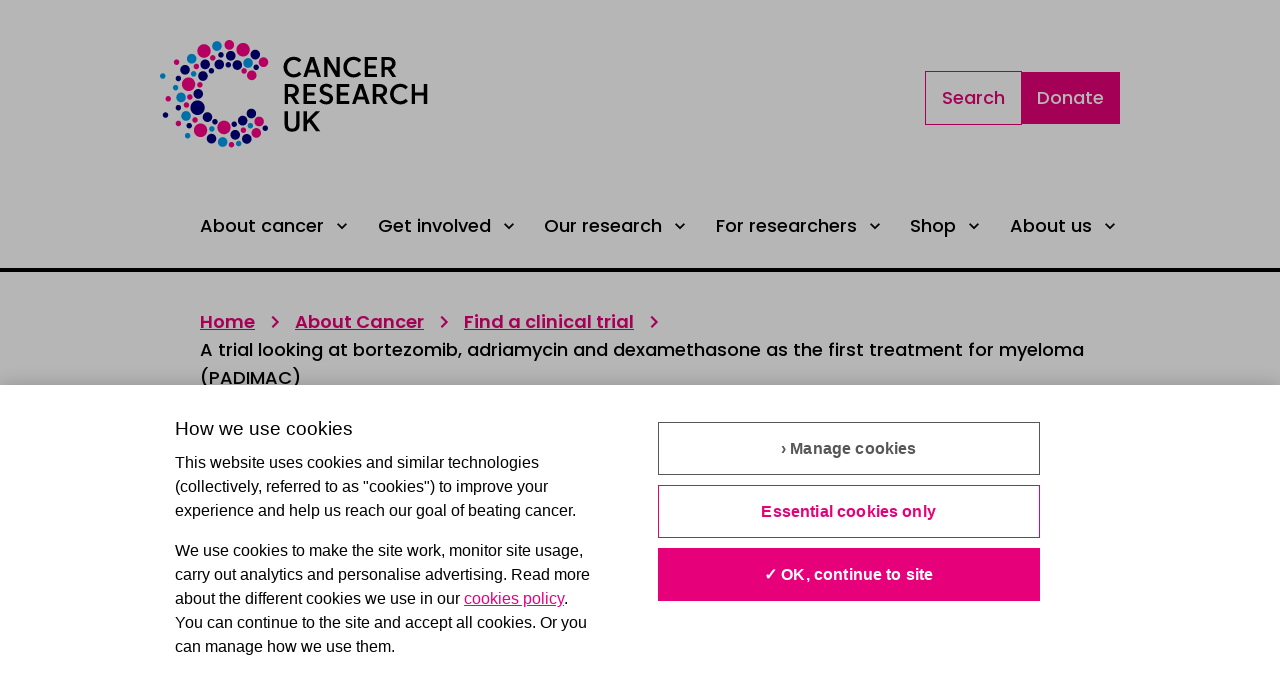

--- FILE ---
content_type: text/html; charset=utf-8
request_url: https://www.cancerresearchuk.org/about-cancer/find-a-clinical-trial/a-trial-looking-at-bortezomib-adriamycin-dexamethasone-as-first-treatment-for-myeloma-padimac
body_size: 37369
content:
<!DOCTYPE html><html lang="en"><head><meta charSet="utf-8"/><meta name="viewport" content="width=device-width, initial-scale=1"/><link rel="preload" href="/about-cancer/_next/static/media/82b68f6f091d46c1-s.p.woff" as="font" crossorigin="" type="font/woff"/><link rel="preload" href="/about-cancer/_next/static/media/aac452a0af5508c6-s.p.woff" as="font" crossorigin="" type="font/woff"/><link rel="preload" href="/about-cancer/_next/static/media/bb3853c711608cc5-s.p.woff" as="font" crossorigin="" type="font/woff"/><link rel="preload" href="/about-cancer/_next/static/media/e21fa8781a9a32b3-s.p.woff" as="font" crossorigin="" type="font/woff"/><link rel="preload" href="/about-cancer/_next/static/media/fb98212e27cc7064-s.p.woff" as="font" crossorigin="" type="font/woff"/><link rel="preload" as="image" href="//images.ctfassets.net/u7vsjnoopqo5/4uDzgmkufKEz5N4ef7374L/6418128c52a524c1ffad4a815f68ecee/cruk-logo.svg"/><link rel="stylesheet" href="/about-cancer/_next/static/css/80d22e75246a1692.css?dpl=dpl_BvevMR3wEngYcQgFCuNhg5bfkK1H" data-precedence="next"/><link rel="stylesheet" href="/about-cancer/_next/static/css/c682fa5ca7232dbe.css?dpl=dpl_BvevMR3wEngYcQgFCuNhg5bfkK1H" data-precedence="next"/><link rel="preload" as="script" fetchPriority="low" href="/about-cancer/_next/static/chunks/webpack-8fed32fc3b9a812c.js?dpl=dpl_BvevMR3wEngYcQgFCuNhg5bfkK1H"/><script src="/about-cancer/_next/static/chunks/1dd3208c-a82f76f21dee7fa2.js?dpl=dpl_BvevMR3wEngYcQgFCuNhg5bfkK1H" async=""></script><script src="/about-cancer/_next/static/chunks/528-b2a10ce3bb1b9e0c.js?dpl=dpl_BvevMR3wEngYcQgFCuNhg5bfkK1H" async=""></script><script src="/about-cancer/_next/static/chunks/main-app-c0b6777c27303502.js?dpl=dpl_BvevMR3wEngYcQgFCuNhg5bfkK1H" async=""></script><script src="/about-cancer/_next/static/chunks/587-f93fbfe7c2264b1a.js?dpl=dpl_BvevMR3wEngYcQgFCuNhg5bfkK1H" async=""></script><script src="/about-cancer/_next/static/chunks/679-ccc95cb6e8743a71.js?dpl=dpl_BvevMR3wEngYcQgFCuNhg5bfkK1H" async=""></script><script src="/about-cancer/_next/static/chunks/360-f6d4a7b74701d361.js?dpl=dpl_BvevMR3wEngYcQgFCuNhg5bfkK1H" async=""></script><script src="/about-cancer/_next/static/chunks/715-579c8b557e6230b5.js?dpl=dpl_BvevMR3wEngYcQgFCuNhg5bfkK1H" async=""></script><script src="/about-cancer/_next/static/chunks/586-6c212994afc75823.js?dpl=dpl_BvevMR3wEngYcQgFCuNhg5bfkK1H" async=""></script><script src="/about-cancer/_next/static/chunks/app/layout-ca8eebebcdb017fa.js?dpl=dpl_BvevMR3wEngYcQgFCuNhg5bfkK1H" async=""></script><script src="/about-cancer/_next/static/chunks/561-ca8c7c238b0ca8d3.js?dpl=dpl_BvevMR3wEngYcQgFCuNhg5bfkK1H" async=""></script><script src="/about-cancer/_next/static/chunks/759-8b265bec8f8fc001.js?dpl=dpl_BvevMR3wEngYcQgFCuNhg5bfkK1H" async=""></script><script src="/about-cancer/_next/static/chunks/app/%5B...slug%5D/page-0b06e7c3251bfe86.js?dpl=dpl_BvevMR3wEngYcQgFCuNhg5bfkK1H" async=""></script><script src="/about-cancer/_next/static/chunks/app/not-found-37131086e584420b.js?dpl=dpl_BvevMR3wEngYcQgFCuNhg5bfkK1H" async=""></script><link rel="preload" href="https://www.googletagmanager.com/gtm.js?id=GTM-5NBG7QSM" as="script"/><link rel="preload" href="https://cdn.cookielaw.org/scripttemplates/otSDKStub.js" as="script"/><link rel="shortcut icon" href="https://www.cancerresearchuk.org/sites/all/themes/custom/cruk/favicons/favicon.ico" type="image/x-icon"/><title>A trial looking at bortezomib, adriamycin and dexamethasone as the first treatment for myeloma (PADIMAC)</title><meta name="description" content="This trial looked at a combination of bortezomib, adriamycin and dexamethasone (PAD) for myeloma."/><meta name="robots" content="index, follow"/><link rel="canonical" href="https://www.cancerresearchuk.org/about-cancer/find-a-clinical-trial/a-trial-looking-at-bortezomib-adriamycin-dexamethasone-as-first-treatment-for-myeloma-padimac"/><link rel="alternate" hrefLang="en-gb" href="https://www.cancerresearchuk.org/about-cancer/find-a-clinical-trial/a-trial-looking-at-bortezomib-adriamycin-dexamethasone-as-first-treatment-for-myeloma-padimac"/><meta property="og:title" content="A trial looking at bortezomib, adriamycin and dexamethasone as the first treatment for myeloma (PADIMAC)"/><meta property="og:description" content="This trial looked at a combination of bortezomib, adriamycin and dexamethasone (PAD) for myeloma."/><meta property="og:url" content="https://cancerresearchuk.org/about-cancer/find-a-clinical-trial/a-trial-looking-at-bortezomib-adriamycin-dexamethasone-as-first-treatment-for-myeloma-padimac"/><meta property="og:locale" content="en_GB"/><meta name="twitter:card" content="summary"/><meta name="twitter:title" content="A trial looking at bortezomib, adriamycin and dexamethasone as the first treatment for myeloma (PADIMAC)"/><meta name="twitter:description" content="This trial looked at a combination of bortezomib, adriamycin and dexamethasone (PAD) for myeloma."/><link rel="icon" href="/favicon.ico" type="image/x-icon" sizes="512x512"/><meta name="next-size-adjust"/><script id="org-info" type="application/ld+json">{
  "@context": "https://schema.org",
  "@type": "Organization",
  "additionalType": "NGO",
  "@id": "https://www.cancerresearchuk.org",
  "name": "Cancer Research UK.",
  "address": "2 Redman Place, London, E20 1JQ.",
  "telephone": "03001234452",
  "url": "https://www.cancerresearchuk.org/",
  "sameAs": [
    "https://en.wikipedia.org/wiki/Cancer_Research_UK",
    "https://www.youtube.com/cancerresearchuk",
    "https://en-gb.facebook.com/cancerresearchuk",
    "https://twitter.com/CR_UK",
    "https://www.instagram.com/cr_uk",
    "https://www.linkedin.com/company/cancer-research-uk",
    "https://www.cancerresearchuk.org/"
  ],
  "image": {
    "@type": "ImageObject",
    "url": "https://www.cancerresearchuk.org/sites/all/themes/custom/cruk/cruk-logo.svg"
  },
  "logo": {
    "@type": "ImageObject",
    "representativeOfPage": "True",
    "url": "//images.ctfassets.net/u7vsjnoopqo5/4uDzgmkufKEz5N4ef7374L/6418128c52a524c1ffad4a815f68ecee/cruk-logo.svg"
  }
}</script><script src="/about-cancer/_next/static/chunks/polyfills-42372ed130431b0a.js?dpl=dpl_BvevMR3wEngYcQgFCuNhg5bfkK1H" noModule=""></script></head><body><style data-emotion="css-global 1x7j7z">:host,:root,[data-theme]{--chakra-ring-inset:var(--chakra-empty,/*!*/ /*!*/);--chakra-ring-offset-width:0px;--chakra-ring-offset-color:#fff;--chakra-ring-color:rgba(66, 153, 225, 0.6);--chakra-ring-offset-shadow:0 0 #0000;--chakra-ring-shadow:0 0 #0000;--chakra-space-x-reverse:0;--chakra-space-y-reverse:0;--crukBrand-colors-transparent:transparent;--crukBrand-colors-current:currentColor;--crukBrand-colors-black:#000000;--crukBrand-colors-white:#ffffff;--crukBrand-colors-whiteAlpha-50:rgba(255, 255, 255, 0.04);--crukBrand-colors-whiteAlpha-100:rgba(255, 255, 255, 0.06);--crukBrand-colors-whiteAlpha-200:rgba(255, 255, 255, 0.08);--crukBrand-colors-whiteAlpha-300:rgba(255, 255, 255, 0.16);--crukBrand-colors-whiteAlpha-400:rgba(255, 255, 255, 0.24);--crukBrand-colors-whiteAlpha-500:rgba(255, 255, 255, 0.36);--crukBrand-colors-whiteAlpha-600:rgba(255, 255, 255, 0.48);--crukBrand-colors-whiteAlpha-700:rgba(255, 255, 255, 0.64);--crukBrand-colors-whiteAlpha-800:rgba(255, 255, 255, 0.80);--crukBrand-colors-whiteAlpha-900:rgba(255, 255, 255, 0.92);--crukBrand-colors-blackAlpha-50:rgba(0, 0, 0, 0.04);--crukBrand-colors-blackAlpha-100:rgba(0, 0, 0, 0.06);--crukBrand-colors-blackAlpha-200:rgba(0, 0, 0, 0.08);--crukBrand-colors-blackAlpha-300:rgba(0, 0, 0, 0.16);--crukBrand-colors-blackAlpha-400:rgba(0, 0, 0, 0.24);--crukBrand-colors-blackAlpha-500:rgba(0, 0, 0, 0.36);--crukBrand-colors-blackAlpha-600:rgba(0, 0, 0, 0.48);--crukBrand-colors-blackAlpha-700:rgba(0, 0, 0, 0.64);--crukBrand-colors-blackAlpha-800:rgba(0, 0, 0, 0.80);--crukBrand-colors-blackAlpha-900:rgba(0, 0, 0, 0.92);--crukBrand-colors-gray-50:#F7FAFC;--crukBrand-colors-gray-100:#EDF2F7;--crukBrand-colors-gray-200:#E2E8F0;--crukBrand-colors-gray-300:#CBD5E0;--crukBrand-colors-gray-400:#A0AEC0;--crukBrand-colors-gray-500:#718096;--crukBrand-colors-gray-600:#4A5568;--crukBrand-colors-gray-700:#2D3748;--crukBrand-colors-gray-800:#1A202C;--crukBrand-colors-gray-900:#171923;--crukBrand-colors-red-50:#FFF5F5;--crukBrand-colors-red-100:#FED7D7;--crukBrand-colors-red-200:#FEB2B2;--crukBrand-colors-red-300:#FC8181;--crukBrand-colors-red-400:#F56565;--crukBrand-colors-red-500:#E53E3E;--crukBrand-colors-red-600:#C53030;--crukBrand-colors-red-700:#9B2C2C;--crukBrand-colors-red-800:#822727;--crukBrand-colors-red-900:#63171B;--crukBrand-colors-orange-50:#FFFAF0;--crukBrand-colors-orange-100:#FEEBC8;--crukBrand-colors-orange-200:#FBD38D;--crukBrand-colors-orange-300:#F6AD55;--crukBrand-colors-orange-400:#ED8936;--crukBrand-colors-orange-500:#DD6B20;--crukBrand-colors-orange-600:#C05621;--crukBrand-colors-orange-700:#9C4221;--crukBrand-colors-orange-800:#7B341E;--crukBrand-colors-orange-900:#652B19;--crukBrand-colors-yellow-50:#FFFFF0;--crukBrand-colors-yellow-100:#FEFCBF;--crukBrand-colors-yellow-200:#FAF089;--crukBrand-colors-yellow-300:#F6E05E;--crukBrand-colors-yellow-400:#ECC94B;--crukBrand-colors-yellow-500:#D69E2E;--crukBrand-colors-yellow-600:#B7791F;--crukBrand-colors-yellow-700:#975A16;--crukBrand-colors-yellow-800:#744210;--crukBrand-colors-yellow-900:#5F370E;--crukBrand-colors-green-50:#F0FFF4;--crukBrand-colors-green-100:#C6F6D5;--crukBrand-colors-green-200:#9AE6B4;--crukBrand-colors-green-300:#68D391;--crukBrand-colors-green-400:#48BB78;--crukBrand-colors-green-500:#38A169;--crukBrand-colors-green-600:#2F855A;--crukBrand-colors-green-700:#276749;--crukBrand-colors-green-800:#22543D;--crukBrand-colors-green-900:#1C4532;--crukBrand-colors-teal-50:#E6FFFA;--crukBrand-colors-teal-100:#B2F5EA;--crukBrand-colors-teal-200:#81E6D9;--crukBrand-colors-teal-300:#4FD1C5;--crukBrand-colors-teal-400:#38B2AC;--crukBrand-colors-teal-500:#319795;--crukBrand-colors-teal-600:#2C7A7B;--crukBrand-colors-teal-700:#285E61;--crukBrand-colors-teal-800:#234E52;--crukBrand-colors-teal-900:#1D4044;--crukBrand-colors-blue-50:#ebf8ff;--crukBrand-colors-blue-100:#edeaf5;--crukBrand-colors-blue-200:#dad2ea;--crukBrand-colors-blue-300:#a896cf;--crukBrand-colors-blue-400:#4B90E2;--crukBrand-colors-blue-500:#2E008B;--crukBrand-colors-blue-600:#1C60B0;--crukBrand-colors-blue-700:#154884;--crukBrand-colors-blue-800:#0E3058;--crukBrand-colors-blue-900:#07182C;--crukBrand-colors-cyan-50:#EDFDFD;--crukBrand-colors-cyan-100:#E2F4FD;--crukBrand-colors-cyan-200:#C3EFFA;--crukBrand-colors-cyan-300:#77DAF5;--crukBrand-colors-cyan-400:#0BC5EA;--crukBrand-colors-cyan-500:#00b6ed;--crukBrand-colors-cyan-600:#009CEE;--crukBrand-colors-cyan-700:#0076B4;--crukBrand-colors-cyan-800:#0093BC;--crukBrand-colors-cyan-900:#005870;--crukBrand-colors-purple-50:#FAF5FF;--crukBrand-colors-purple-100:#E9D8FD;--crukBrand-colors-purple-200:#D6BCFA;--crukBrand-colors-purple-300:#B794F4;--crukBrand-colors-purple-400:#9F7AEA;--crukBrand-colors-purple-500:#805AD5;--crukBrand-colors-purple-600:#6B46C1;--crukBrand-colors-purple-700:#553C9A;--crukBrand-colors-purple-800:#44337A;--crukBrand-colors-purple-900:#322659;--crukBrand-colors-pink-50:#FFF5F7;--crukBrand-colors-pink-100:#FED7E2;--crukBrand-colors-pink-200:#FBB6CE;--crukBrand-colors-pink-300:#F687B3;--crukBrand-colors-pink-400:#ED64A6;--crukBrand-colors-pink-500:#D53F8C;--crukBrand-colors-pink-600:#B83280;--crukBrand-colors-pink-700:#97266D;--crukBrand-colors-pink-800:#702459;--crukBrand-colors-pink-900:#521B41;--crukBrand-colors-brandGrey-600:#BBC7D9;--crukBrand-colors-brandGrey-700:#52627A;--crukBrand-colors-grey-100:#F2F2F2;--crukBrand-colors-grey-200:#E6E6E6;--crukBrand-colors-grey-600:#666666;--crukBrand-colors-grey-700:#52627A;--crukBrand-colors-grey-800:#101010;--crukBrand-colors-magenta-100:#FFF0F8;--crukBrand-colors-magenta-200:#FF8ACF;--crukBrand-colors-magenta-300:#FF99CD;--crukBrand-colors-magenta-400:#FF66B4;--crukBrand-colors-magenta-500:#e40087;--crukBrand-colors-magenta-600:#FF0087;--crukBrand-colors-magenta-700:#E60079;--crukBrand-colors-magenta-800:#CC006C;--crukBrand-colors-magenta-900:#710044;--crukBrand-colors-navy-100:#F0F0FF;--crukBrand-colors-navy-600:#00007E;--crukBrand-colors-navy-700:#00006B;--crukBrand-colors-status-default:#000000;--crukBrand-colors-status-success:#3D854D;--crukBrand-colors-status-warning:#FDC02F;--crukBrand-colors-status-error:#D51311;--crukBrand-colors-status-information:#006DA7;--crukBrand-borders-none:0;--crukBrand-borders-1px:1px solid;--crukBrand-borders-2px:2px solid;--crukBrand-borders-4px:4px solid;--crukBrand-borders-8px:8px solid;--crukBrand-borders-px:1px solid;--crukBrand-fonts-heading:'__ProgressFont_d12182','__ProgressFont_Fallback_d12182',Calibri,Arial,sans-serif;--crukBrand-fonts-body:'__PoppinsFont_db403a','__PoppinsFont_Fallback_db403a',Arial,sans-serif;--crukBrand-fonts-mono:SFMono-Regular,Menlo,Monaco,Consolas,"Liberation Mono","Courier New",monospace;--crukBrand-fonts-progress-light:ProgressLight,Calibri,Arial,sans-serif;--crukBrand-fonts-progress-medium:ProgressMedium,Calibri,Arial,sans-serif;--crukBrand-fonts-progress-regular:ProgressRegular,Calibri,Arial,sans-serif;--crukBrand-fonts-progress-semiBold:ProgressSemiBold,Calibri,Arial,sans-serif;--crukBrand-fonts-poppins-light:PoppinsLight,Arial,sans-serif;--crukBrand-fonts-poppins-italic:PoppinsLightItalic,Arial,sans-serif;--crukBrand-fonts-poppins-semiBold:PoppinsSemiBold,Arial,sans-serif;--crukBrand-fonts-poppins-medium:PoppinsMedium,Arial,sans-serif;--crukBrand-fonts-poppins-bold:PoppinsBold,Arial,sans-serif;--crukBrand-fonts-poppins-regular:PoppinsRegular,Arial,sans-serif;--crukBrand-fontSizes-3xs:0.45rem;--crukBrand-fontSizes-2xs:0.625rem;--crukBrand-fontSizes-xs:0.75rem;--crukBrand-fontSizes-sm:0.875rem;--crukBrand-fontSizes-md:1rem;--crukBrand-fontSizes-lg:1.125rem;--crukBrand-fontSizes-xl:1.25rem;--crukBrand-fontSizes-2xl:1.5rem;--crukBrand-fontSizes-3xl:1.875rem;--crukBrand-fontSizes-4xl:2.25rem;--crukBrand-fontSizes-5xl:3rem;--crukBrand-fontSizes-6xl:3.75rem;--crukBrand-fontSizes-7xl:4.5rem;--crukBrand-fontSizes-8xl:6rem;--crukBrand-fontSizes-9xl:8rem;--crukBrand-fontSizes-headings-4xl:4.5rem;--crukBrand-fontSizes-headings-3xl:2.625rem;--crukBrand-fontSizes-headings-2xl:2rem;--crukBrand-fontSizes-headings-xl:1.75rem;--crukBrand-fontSizes-headings-lg:1.375rem;--crukBrand-fontSizes-headings-md:1.25rem;--crukBrand-fontSizes-headings-sm:1.125rem;--crukBrand-fontSizes-headings-xs:1rem;--crukBrand-fontSizes-text-md:1.125rem;--crukBrand-fontSizes-text-sm:1rem;--crukBrand-fontSizes-text-xs:0.875rem;--crukBrand-fontSizes-misc-input:0.875rem;--crukBrand-fontWeights-hairline:100;--crukBrand-fontWeights-thin:200;--crukBrand-fontWeights-light:300;--crukBrand-fontWeights-normal:400;--crukBrand-fontWeights-medium:500;--crukBrand-fontWeights-semibold:600;--crukBrand-fontWeights-bold:700;--crukBrand-fontWeights-extrabold:800;--crukBrand-fontWeights-black:900;--crukBrand-letterSpacings-tighter:-0.05em;--crukBrand-letterSpacings-tight:-0.025em;--crukBrand-letterSpacings-normal:0;--crukBrand-letterSpacings-wide:0.02em;--crukBrand-letterSpacings-wider:0.05em;--crukBrand-letterSpacings-widest:0.1em;--crukBrand-lineHeights-3:.75rem;--crukBrand-lineHeights-4:1rem;--crukBrand-lineHeights-5:1.25rem;--crukBrand-lineHeights-6:1.5rem;--crukBrand-lineHeights-7:1.75rem;--crukBrand-lineHeights-8:2rem;--crukBrand-lineHeights-9:2.25rem;--crukBrand-lineHeights-10:2.5rem;--crukBrand-lineHeights-normal:normal;--crukBrand-lineHeights-none:1;--crukBrand-lineHeights-shorter:1.25;--crukBrand-lineHeights-short:1.375;--crukBrand-lineHeights-base:1.5;--crukBrand-lineHeights-tall:1.625;--crukBrand-lineHeights-taller:2;--crukBrand-lineHeights-headings-4xl:5.75rem;--crukBrand-lineHeights-headings-3xl:3.625rem;--crukBrand-lineHeights-headings-2xl:2.75rem;--crukBrand-lineHeights-headings-xl:2.5rem;--crukBrand-lineHeights-headings-lg:2rem;--crukBrand-lineHeights-headings-md:1.875rem;--crukBrand-lineHeights-headings-sm:1.75rem;--crukBrand-lineHeights-headings-xs:1.625rem;--crukBrand-lineHeights-text-md:1.75rem;--crukBrand-lineHeights-text-sm:1.625rem;--crukBrand-lineHeights-text-xs:1.375rem;--crukBrand-radii-none:0;--crukBrand-radii-sm:0.125rem;--crukBrand-radii-base:0.25rem;--crukBrand-radii-md:0.375rem;--crukBrand-radii-lg:0.5rem;--crukBrand-radii-xl:0.75rem;--crukBrand-radii-2xl:1rem;--crukBrand-radii-3xl:1.5rem;--crukBrand-radii-full:9999px;--crukBrand-space-0:0px;--crukBrand-space-1:0.25rem;--crukBrand-space-2:0.5rem;--crukBrand-space-3:0.75rem;--crukBrand-space-4:1rem;--crukBrand-space-5:1.25rem;--crukBrand-space-6:1.5rem;--crukBrand-space-7:1.75rem;--crukBrand-space-8:2rem;--crukBrand-space-9:2.25rem;--crukBrand-space-10:2.5rem;--crukBrand-space-12:3rem;--crukBrand-space-14:3.5rem;--crukBrand-space-16:4rem;--crukBrand-space-20:5rem;--crukBrand-space-24:6rem;--crukBrand-space-28:7rem;--crukBrand-space-30:7.5rem;--crukBrand-space-32:8rem;--crukBrand-space-36:9rem;--crukBrand-space-40:10rem;--crukBrand-space-44:11rem;--crukBrand-space-48:12rem;--crukBrand-space-52:13rem;--crukBrand-space-56:14rem;--crukBrand-space-60:15rem;--crukBrand-space-64:16rem;--crukBrand-space-72:18rem;--crukBrand-space-80:20rem;--crukBrand-space-96:24rem;--crukBrand-space-px:1px;--crukBrand-space-0-5:0.125rem;--crukBrand-space-1-5:0.375rem;--crukBrand-space-2-5:0.625rem;--crukBrand-space-3-5:0.875rem;--crukBrand-shadows-xs:0 0 0 1px rgba(0, 0, 0, 0.05);--crukBrand-shadows-sm:0 1px 2px 0 rgba(0, 0, 0, 0.05);--crukBrand-shadows-base:0 1px 3px 0 rgba(0, 0, 0, 0.1),0 1px 2px 0 rgba(0, 0, 0, 0.06);--crukBrand-shadows-md:0 4px 6px -1px rgba(0, 0, 0, 0.1),0 2px 4px -1px rgba(0, 0, 0, 0.06);--crukBrand-shadows-lg:0 10px 15px -3px rgba(0, 0, 0, 0.1),0 4px 6px -2px rgba(0, 0, 0, 0.05);--crukBrand-shadows-xl:0 20px 25px -5px rgba(0, 0, 0, 0.1),0 10px 10px -5px rgba(0, 0, 0, 0.04);--crukBrand-shadows-2xl:0 25px 50px -12px rgba(0, 0, 0, 0.25);--crukBrand-shadows-outline:0 0 0 3px rgba(66, 153, 225, 0.6);--crukBrand-shadows-inner:inset 0 2px 4px 0 rgba(0,0,0,0.06);--crukBrand-shadows-none:none;--crukBrand-shadows-dark-lg:rgba(0, 0, 0, 0.1) 0px 0px 0px 1px,rgba(0, 0, 0, 0.2) 0px 5px 10px,rgba(0, 0, 0, 0.4) 0px 15px 40px;--crukBrand-sizes-0:0px;--crukBrand-sizes-1:0.25rem;--crukBrand-sizes-2:0.5rem;--crukBrand-sizes-3:0.75rem;--crukBrand-sizes-4:1rem;--crukBrand-sizes-5:1.25rem;--crukBrand-sizes-6:1.5rem;--crukBrand-sizes-7:1.75rem;--crukBrand-sizes-8:2rem;--crukBrand-sizes-9:2.25rem;--crukBrand-sizes-10:2.5rem;--crukBrand-sizes-11:2.75rem;--crukBrand-sizes-12:3rem;--crukBrand-sizes-14:3.5rem;--crukBrand-sizes-16:4rem;--crukBrand-sizes-20:5rem;--crukBrand-sizes-24:6rem;--crukBrand-sizes-28:7rem;--crukBrand-sizes-30:7.5rem;--crukBrand-sizes-32:8rem;--crukBrand-sizes-36:9rem;--crukBrand-sizes-40:10rem;--crukBrand-sizes-44:11rem;--crukBrand-sizes-48:12rem;--crukBrand-sizes-52:13rem;--crukBrand-sizes-56:14rem;--crukBrand-sizes-60:15rem;--crukBrand-sizes-64:16rem;--crukBrand-sizes-72:18rem;--crukBrand-sizes-80:20rem;--crukBrand-sizes-96:24rem;--crukBrand-sizes-px:1px;--crukBrand-sizes-0-5:0.125rem;--crukBrand-sizes-1-5:0.375rem;--crukBrand-sizes-2-5:0.625rem;--crukBrand-sizes-3-5:0.875rem;--crukBrand-sizes-max:max-content;--crukBrand-sizes-min:min-content;--crukBrand-sizes-full:100%;--crukBrand-sizes-3xs:14rem;--crukBrand-sizes-2xs:16rem;--crukBrand-sizes-xs:20rem;--crukBrand-sizes-sm:24rem;--crukBrand-sizes-md:28rem;--crukBrand-sizes-lg:32rem;--crukBrand-sizes-xl:36rem;--crukBrand-sizes-2xl:42rem;--crukBrand-sizes-3xl:48rem;--crukBrand-sizes-4xl:56rem;--crukBrand-sizes-5xl:64rem;--crukBrand-sizes-6xl:72rem;--crukBrand-sizes-7xl:80rem;--crukBrand-sizes-8xl:90rem;--crukBrand-sizes-prose:60ch;--crukBrand-sizes-container-sm:640px;--crukBrand-sizes-container-md:768px;--crukBrand-sizes-container-lg:1024px;--crukBrand-sizes-container-xl:1280px;--crukBrand-zIndices-hide:-1;--crukBrand-zIndices-auto:auto;--crukBrand-zIndices-base:0;--crukBrand-zIndices-docked:10;--crukBrand-zIndices-dropdown:1000;--crukBrand-zIndices-sticky:1100;--crukBrand-zIndices-banner:1200;--crukBrand-zIndices-overlay:1300;--crukBrand-zIndices-modal:1400;--crukBrand-zIndices-popover:1500;--crukBrand-zIndices-skipLink:1600;--crukBrand-zIndices-toast:1700;--crukBrand-zIndices-tooltip:1800;--crukBrand-transition-property-common:background-color,border-color,color,fill,stroke,opacity,box-shadow,transform;--crukBrand-transition-property-colors:background-color,border-color,color,fill,stroke;--crukBrand-transition-property-dimensions:width,height;--crukBrand-transition-property-position:left,right,top,bottom;--crukBrand-transition-property-background:background-color,background-image,background-position;--crukBrand-transition-easing-ease-in:cubic-bezier(0.4, 0, 1, 1);--crukBrand-transition-easing-ease-out:cubic-bezier(0, 0, 0.2, 1);--crukBrand-transition-easing-ease-in-out:cubic-bezier(0.4, 0, 0.2, 1);--crukBrand-transition-duration-ultra-fast:50ms;--crukBrand-transition-duration-faster:100ms;--crukBrand-transition-duration-fast:150ms;--crukBrand-transition-duration-normal:200ms;--crukBrand-transition-duration-slow:300ms;--crukBrand-transition-duration-slower:400ms;--crukBrand-transition-duration-ultra-slow:500ms;--crukBrand-blur-none:0;--crukBrand-blur-sm:4px;--crukBrand-blur-base:8px;--crukBrand-blur-md:12px;--crukBrand-blur-lg:16px;--crukBrand-blur-xl:24px;--crukBrand-blur-2xl:40px;--crukBrand-blur-3xl:64px;--crukBrand-breakpoints-base:0em;--crukBrand-breakpoints-sm:30em;--crukBrand-breakpoints-md:36.0625em;--crukBrand-breakpoints-lg:56.3125em;--crukBrand-breakpoints-xl:75.0625em;--crukBrand-breakpoints-2xl:96em;--crukBrand-colors-primary:var(--crukBrand-colors-navy-600);--crukBrand-colors-secondary:var(--crukBrand-colors-magenta-600);--crukBrand-colors-tertiary:var(--crukBrand-colors-cyan-600);--crukBrand-colors-textOnPrimary:var(--crukBrand-colors-white);--crukBrand-colors-textOnSecondary:var(--crukBrand-colors-white);--crukBrand-colors-textOnTertiary:var(--crukBrand-colors-white);--crukBrand-colors-textDark:var(--crukBrand-colors-black);--crukBrand-colors-textLight:var(--crukBrand-colors-white);--crukBrand-colors-backgroundLight:var(--crukBrand-colors-white);--crukBrand-colors-backgroundLightGrey:var(--crukBrand-colors-grey-100);--crukBrand-colors-textInputBorder:var(--crukBrand-colors-black);--crukBrand-colors-inputBorder:var(--crukBrand-colors-grey-600);--crukBrand-colors-selectBackground:var(--crukBrand-colors-backgroundLight);--crukBrand-colors-selectionBorder:var(--crukBrand-colors-grey-600);--crukBrand-colors-disabled:var(--crukBrand-colors-grey-600);--crukBrand-colors-disabledBackground:var(--crukBrand-colors-grey-200);--crukBrand-colors-formPrimarySelectItemColour:var(--crukBrand-colors-grey-600);--crukBrand-colors-formPrimarySelectItemHover:var(--crukBrand-colors-magenta-700);--crukBrand-colors-formPrimaryLabel:var(--crukBrand-colors-grey-600);--crukBrand-colors-formPrimaryPlaceholder:var(--crukBrand-colors-grey-600);--crukBrand-colors-formPrimaryBgDisabled:var(--crukBrand-colors-grey-100);--crukBrand-colors-formPrimaryDisabled:var(--crukBrand-colors-grey-600);--crukBrand-colors-fileUploadSecondaryColor:var(--crukBrand-colors-navy-100);--crukBrand-colors-quoteIconPrimary:var(--crukBrand-colors-magenta-700);--crukBrand-colors-quoteIconAlt:var(--crukBrand-colors-magenta-600);--crukBrand-colors-accordionIconPrimary:var(--crukBrand-colors-magenta-700);--crukBrand-colors-buttonPrimaryBackground:var(--crukBrand-colors-magenta-700);--crukBrand-colors-buttonPrimaryBorder:var(--crukBrand-colors-magenta-700);--crukBrand-colors-buttonPrimaryText:var(--crukBrand-colors-white);--crukBrand-colors-buttonPrimaryBorderHover:var(--crukBrand-colors-magenta-800);--crukBrand-colors-buttonPrimaryTextHover:var(--crukBrand-colors-magenta-800);--crukBrand-colors-buttonPrimaryBackgroundHover:var(--crukBrand-colors-magenta-800);--crukBrand-colors-buttonPrimaryDisabledBackground:var(--crukBrand-colors-grey-200);--crukBrand-colors-buttonPrimaryDisabledText:var(--crukBrand-colors-grey-600);--crukBrand-colors-buttonPrimaryAltBackground:var(--crukBrand-colors-navy-600);--crukBrand-colors-buttonPrimaryAltBorder:var(--crukBrand-colors-navy-600);--crukBrand-colors-buttonPrimaryAltBorderHover:var(--crukBrand-colors-navy-600);--crukBrand-colors-buttonPrimaryAltTextHover:var(--crukBrand-colors-navy-600);--crukBrand-colors-buttonPrimaryAltBackgroundHover:var(--crukBrand-colors-navy-600);--crukBrand-colors-buttonSecondaryBackground:var(--crukBrand-colors-white);--crukBrand-colors-buttonSecondaryBorder:var(--crukBrand-colors-magenta-700);--crukBrand-colors-buttonSecondaryText:var(--crukBrand-colors-magenta-700);--crukBrand-colors-buttonSecondaryBorderHover:var(--crukBrand-colors-magenta-800);--crukBrand-colors-buttonSecondaryBackgroundHover:var(--crukBrand-colors-magenta-100);--crukBrand-colors-buttonSecondaryTextHover:var(--crukBrand-colors-magenta-800);--crukBrand-colors-buttonSecondaryAltBorder:var(--crukBrand-colors-navy-600);--crukBrand-colors-buttonSecondaryAltText:var(--crukBrand-colors-navy-600);--crukBrand-colors-buttonSecondaryAltBorderHover:var(--crukBrand-colors-navy-600);--crukBrand-colors-buttonSecondaryAltBackgroundHover:var(--crukBrand-colors-navy-100);--crukBrand-colors-buttonSecondaryAltTextHover:var(--crukBrand-colors-navy-600);--crukBrand-colors-buttonSecondaryDisabledBackground:var(--crukBrand-colors-grey-600);--crukBrand-colors-buttonSecondaryDisabledBorder:var(--crukBrand-colors-grey-600);--crukBrand-colors-buttonSecondaryDisabledText:var(--crukBrand-colors-grey-600);--crukBrand-colors-buttonAlternativeBackground:var(--crukBrand-colors-white);--crukBrand-colors-buttonAlternativeText:var(--crukBrand-colors-black);--crukBrand-colors-buttonAlternativeTextHover:var(--crukBrand-colors-magenta-700);--crukBrand-colors-buttonAlternativeDisabledBackground:var(--crukBrand-colors-grey-200);--crukBrand-colors-buttonAlternativeDisabledText:var(--crukBrand-colors-grey-600);--crukBrand-colors-buttonLinkBackground:var(--crukBrand-colors-white);--crukBrand-colors-buttonLinkText:var(--crukBrand-colors-black);--crukBrand-colors-buttonVideoBackground:var(--crukBrand-colors-black);--crukBrand-colors-buttonVideoText:var(--crukBrand-colors-white);--crukBrand-colors-buttonToggleBackground:var(--crukBrand-colors-white);--crukBrand-colors-buttonToggleText:var(--crukBrand-colors-navy-600);--crukBrand-colors-buttonToggleBorder:var(--crukBrand-colors-navy-600);--crukBrand-colors-buttonToggleTextHover:var(--crukBrand-colors-white);--crukBrand-colors-buttonToggleBackgroundHover:var(--crukBrand-colors-navy-600);--crukBrand-colors-buttonToggleSelectedBackground:var(--crukBrand-colors-navy-600);--crukBrand-colors-buttonToggleSelectedBorder:var(--crukBrand-colors-navy-600);--crukBrand-colors-buttonToggleSelectedText:var(--crukBrand-colors-white);--crukBrand-colors-buttonToggleDisabledBackground:var(--crukBrand-colors-white);--crukBrand-colors-buttonToggleDisabledText:var(--crukBrand-colors-grey-600);--crukBrand-colors-buttonToggleDisabledBorder:var(--crukBrand-colors-grey-600);--crukBrand-colors-buttonBackToTopHover:var(--crukBrand-colors-navy-700);--crukBrand-colors-buttonCitationPrimary:var(--crukBrand-colors-navy-600);--crukBrand-colors-btnCitationBgPrimary:var(--crukBrand-colors-grey-100);--crukBrand-colors-btnAccordionHover:var(--crukBrand-colors-magenta-700);--crukBrand-colors-boxPrimaryBg:var(--crukBrand-colors-navy-600);--crukBrand-colors-boxSecondaryBg:var(--crukBrand-colors-magenta-600);--crukBrand-colors-boxAltBg:var(--crukBrand-colors-grey-600);--crukBrand-colors-boxTertiaryBg:var(--crukBrand-colors-cyan-600);--crukBrand-colors-boxCaseStudyborderColor:var(--crukBrand-colors-brandGrey-600);--crukBrand-colors-boxPullQuoteborderColor:var(--crukBrand-colors-brandGrey-600);--crukBrand-colors-ctaBannerPrimaryBg:var(--crukBrand-colors-magenta-700);--crukBrand-colors-ctaBannerSecondaryBg:var(--crukBrand-colors-navy-600);--crukBrand-colors-ctaBannerTextOnPrimary:var(--crukBrand-colors-white);--crukBrand-colors-ctaBannerTextOnSecondary:var(--crukBrand-colors-black);--crukBrand-colors-gridPrimaryBg:var(--crukBrand-colors-navy-600);--crukBrand-colors-gridSecondaryBg:var(--crukBrand-colors-magenta-600);--crukBrand-colors-gridAltBg:var(--crukBrand-colors-grey-600);--crukBrand-colors-gridAltGreyBg:var(--crukBrand-colors-grey-200);--crukBrand-colors-gridTertiaryBg:var(--crukBrand-colors-cyan-600);--crukBrand-colors-linkColor:var(--crukBrand-colors-magenta-700);--crukBrand-colors-linkColorHover:var(--crukBrand-colors-magenta-800);--crukBrand-colors-linkColorVisited:var(--crukBrand-colors-magenta-800);--crukBrand-colors-altLinkColor:var(--crukBrand-colors-navy-600);--crukBrand-colors-altLinkColorHover:var(--crukBrand-colors-navy-700);--crukBrand-colors-altLinkColorVisited:var(--crukBrand-colors-navy-700);--crukBrand-colors-truncateColor:var(--crukBrand-colors-cyan-600);--crukBrand-colors-truncateColorHover:var(--crukBrand-colors-cyan-700);--crukBrand-colors-navigationLinkColor:var(--crukBrand-colors-black);--crukBrand-colors-navigationLinkHover:var(--crukBrand-colors-magenta-700);--crukBrand-colors-linkRefPrimary:var(--crukBrand-colors-navy-600);--crukBrand-colors-linkRefHover:var(--crukBrand-colors-navy-700);--crukBrand-colors-citationPopoverLink:var(--crukBrand-colors-magenta-400);--crukBrand-colors-citationPopoverLinkHover:var(--crukBrand-colors-magenta-300);--crukBrand-colors-citationPopoverLinkVisited:var(--crukBrand-colors-magenta-300);--crukBrand-colors-cardTextBackgroundColor:var(--crukBrand-colors-brandGrey-600);--crukBrand-colors-cardTextColor:var(--crukBrand-colors-black);--crukBrand-colors-cardBoxShadowColor:var(--crukBrand-colors-grey-200);--crukBrand-colors-cardNavigationTextHover:var(--crukBrand-colors-magenta-700);--crukBrand-colors-cardNavigationIconHover:var(--crukBrand-colors-magenta-700);--crukBrand-colors-loaderColor1:var(--crukBrand-colors-primary);--crukBrand-colors-loaderColor2:var(--crukBrand-colors-secondary);--crukBrand-colors-loaderColor3:var(--crukBrand-colors-tertiary);--crukBrand-colors-onThisPagePrimaryBg:var(--crukBrand-colors-navy-100);--crukBrand-colors-headingColor:var(--crukBrand-colors-black);--crukBrand-colors-subheadingColor:var(--crukBrand-colors-black);--crukBrand-colors-textColor:var(--crukBrand-colors-black);--crukBrand-colors-captionColor:var(--crukBrand-colors-grey-600);--crukBrand-colors-textDonateByCancerInfo:var(--crukBrand-colors-cyan-700);--crukBrand-colors-labelColor:var(--crukBrand-colors-black);--crukBrand-colors-tagBg:var(--crukBrand-colors-cyan-100);--crukBrand-colors-tagColor:var(--crukBrand-colors-grey-700);--crukBrand-colors-tabPrimaryColor:var(--crukBrand-colors-grey-600);--crukBrand-colors-breadcrumbSpacing:1;--crukBrand-colors-badgeColorPrimary:var(--crukBrand-colors-primary);--crukBrand-colors-badgeColorSecondary:var(--crukBrand-colors-secondary);--crukBrand-colors-badgeBorderColorSecondary:var(--crukBrand-colors-navy-600);--crukBrand-colors-badgeColorTertiary:var(--crukBrand-colors-white);--crukBrand-colors-badgeTextColorOnTertiary:var(--crukBrand-colors-cyan-600);--crukBrand-colors-badgeBorderColorTertiary:var(--crukBrand-colors-cyan-600);--crukBrand-colors-circleColorPrimary:var(--crukBrand-colors-primary);--crukBrand-colors-circleColorSecondary:var(--crukBrand-colors-secondary);--crukBrand-colors-circleColorTertiary:var(--crukBrand-colors-tertiary);--crukBrand-colors-totaliserBackground:var(--crukBrand-colors-grey-200);--crukBrand-colors-totaliserBubbleTextColor:su2c_black;--crukBrand-colors-totaliserBubbleTotalColor:var(--crukBrand-colors-primary);--crukBrand-colors-totaliserTextTransform:uppercase;--crukBrand-colors-keyStatsPrimaryBackgroundColor:var(--crukBrand-colors-navy-600);--crukBrand-colors-keyStatsPrimaryTextColor:var(--crukBrand-colors-white);--crukBrand-colors-keyStatsAltHigherValueBackgroundColor:var(--crukBrand-colors-brandGrey-700);--crukBrand-colors-keyStatsAltLowerValueBackgroundColor:var(--crukBrand-colors-brandGrey-700);--crukBrand-colors-keyStatsTwoBlockHighBarColor:var(--crukBrand-colors-navy-600);--crukBrand-colors-keyStatsTwoBlockLowBarColor:var(--crukBrand-colors-brandGrey-600);--crukBrand-colors-keyStatsTextTwoBlockPrimaryColor:var(--crukBrand-colors-navy-600);--crukBrand-colors-keyStatsTextTwoBlockSecondaryColor:var(--crukBrand-colors-brandGrey-700);--crukBrand-colors-listIconPrimaryColor:var(--crukBrand-colors-navy-700);--crukBrand-colors-popoverPrimaryBackground:var(--crukBrand-colors-navy-700);--crukBrand-colors-popoverPrimaryBorder:var(--crukBrand-colors-navy-700);--crukBrand-colors-popoverPrimaryText:var(--crukBrand-colors-white);--crukBrand-colors-popoverSecondaryBackground:var(--crukBrand-colors-white);--crukBrand-colors-popoverSecondaryBorder:var(--crukBrand-colors-black);--crukBrand-colors-popoverSecondaryText:var(--crukBrand-colors-black);--crukBrand-colors-indicatorColorActive:var(--crukBrand-colors-cyan-600);--crukBrand-colors-indicatorColorComplete:var(--crukBrand-colors-cyan-600);--crukBrand-colors-indicatorColorIncomplete:var(--crukBrand-colors-grey-600);--crukBrand-colors-sideNavTopLevelBorder:var(--crukBrand-colors-grey-200);--crukBrand-colors-sideNavSideBorder:var(--crukBrand-colors-grey-800);--crukBrand-componentWidths-containerMax:960px;--crukBrand-fontWeights-legendFontWeight:var(--crukBrand-fontWeights-medium);}.chakra-ui-light :host:not([data-theme]),.chakra-ui-light :root:not([data-theme]),.chakra-ui-light [data-theme]:not([data-theme]),[data-theme=light] :host:not([data-theme]),[data-theme=light] :root:not([data-theme]),[data-theme=light] [data-theme]:not([data-theme]),:host[data-theme=light],:root[data-theme=light],[data-theme][data-theme=light]{--crukBrand-colors-chakra-body-text:var(--crukBrand-colors-gray-800);--crukBrand-colors-chakra-body-bg:var(--crukBrand-colors-white);--crukBrand-colors-chakra-border-color:var(--crukBrand-colors-gray-200);--crukBrand-colors-chakra-inverse-text:var(--crukBrand-colors-white);--crukBrand-colors-chakra-subtle-bg:var(--crukBrand-colors-gray-100);--crukBrand-colors-chakra-subtle-text:var(--crukBrand-colors-gray-600);--crukBrand-colors-chakra-placeholder-color:var(--crukBrand-colors-gray-500);}.chakra-ui-dark :host:not([data-theme]),.chakra-ui-dark :root:not([data-theme]),.chakra-ui-dark [data-theme]:not([data-theme]),[data-theme=dark] :host:not([data-theme]),[data-theme=dark] :root:not([data-theme]),[data-theme=dark] [data-theme]:not([data-theme]),:host[data-theme=dark],:root[data-theme=dark],[data-theme][data-theme=dark]{--crukBrand-colors-chakra-body-text:var(--crukBrand-colors-whiteAlpha-900);--crukBrand-colors-chakra-body-bg:var(--crukBrand-colors-gray-800);--crukBrand-colors-chakra-border-color:var(--crukBrand-colors-whiteAlpha-300);--crukBrand-colors-chakra-inverse-text:var(--crukBrand-colors-gray-800);--crukBrand-colors-chakra-subtle-bg:var(--crukBrand-colors-gray-700);--crukBrand-colors-chakra-subtle-text:var(--crukBrand-colors-gray-400);--crukBrand-colors-chakra-placeholder-color:var(--crukBrand-colors-whiteAlpha-400);}</style><style data-emotion="css-global fubdgu">html{line-height:1.5;-webkit-text-size-adjust:100%;font-family:system-ui,sans-serif;-webkit-font-smoothing:antialiased;text-rendering:optimizeLegibility;-moz-osx-font-smoothing:grayscale;touch-action:manipulation;}body{position:relative;min-height:100%;margin:0;font-feature-settings:"kern";}:where(*, *::before, *::after){border-width:0;border-style:solid;box-sizing:border-box;word-wrap:break-word;}main{display:block;}hr{border-top-width:1px;box-sizing:content-box;height:0;overflow:visible;}:where(pre, code, kbd,samp){font-family:SFMono-Regular,Menlo,Monaco,Consolas,monospace;font-size:1em;}a{background-color:transparent;color:inherit;-webkit-text-decoration:inherit;text-decoration:inherit;}abbr[title]{border-bottom:none;-webkit-text-decoration:underline;text-decoration:underline;-webkit-text-decoration:underline dotted;-webkit-text-decoration:underline dotted;text-decoration:underline dotted;}:where(b, strong){font-weight:bold;}small{font-size:80%;}:where(sub,sup){font-size:75%;line-height:0;position:relative;vertical-align:baseline;}sub{bottom:-0.25em;}sup{top:-0.5em;}img{border-style:none;}:where(button, input, optgroup, select, textarea){font-family:inherit;font-size:100%;line-height:1.15;margin:0;}:where(button, input){overflow:visible;}:where(button, select){text-transform:none;}:where(
          button::-moz-focus-inner,
          [type="button"]::-moz-focus-inner,
          [type="reset"]::-moz-focus-inner,
          [type="submit"]::-moz-focus-inner
        ){border-style:none;padding:0;}fieldset{padding:0.35em 0.75em 0.625em;}legend{box-sizing:border-box;color:inherit;display:table;max-width:100%;padding:0;white-space:normal;}progress{vertical-align:baseline;}textarea{overflow:auto;}:where([type="checkbox"], [type="radio"]){box-sizing:border-box;padding:0;}input[type="number"]::-webkit-inner-spin-button,input[type="number"]::-webkit-outer-spin-button{-webkit-appearance:none!important;}input[type="number"]{-moz-appearance:textfield;}input[type="search"]{-webkit-appearance:textfield;outline-offset:-2px;}input[type="search"]::-webkit-search-decoration{-webkit-appearance:none!important;}::-webkit-file-upload-button{-webkit-appearance:button;font:inherit;}details{display:block;}summary{display:-webkit-box;display:-webkit-list-item;display:-ms-list-itembox;display:list-item;}template{display:none;}[hidden]{display:none!important;}:where(
          blockquote,
          dl,
          dd,
          h1,
          h2,
          h3,
          h4,
          h5,
          h6,
          hr,
          figure,
          p,
          pre
        ){margin:0;}button{background:transparent;padding:0;}fieldset{margin:0;padding:0;}:where(ol, ul){margin:0;padding:0;}textarea{resize:vertical;}:where(button, [role="button"]){cursor:pointer;}button::-moz-focus-inner{border:0!important;}table{border-collapse:collapse;}:where(h1, h2, h3, h4, h5, h6){font-size:inherit;font-weight:inherit;}:where(button, input, optgroup, select, textarea){padding:0;line-height:inherit;color:inherit;}:where(img, svg, video, canvas, audio, iframe, embed, object){display:block;}:where(img, video){max-width:100%;height:auto;}[data-js-focus-visible] :focus:not([data-focus-visible-added]):not(
          [data-focus-visible-disabled]
        ){outline:none;box-shadow:none;}select::-ms-expand{display:none;}:root,:host{--chakra-vh:100vh;}@supports (height: -webkit-fill-available){:root,:host{--chakra-vh:-webkit-fill-available;}}@supports (height: -moz-fill-available){:root,:host{--chakra-vh:-moz-fill-available;}}@supports (height: 100dvh){:root,:host{--chakra-vh:100dvh;}}</style><style data-emotion="css-global v0sxxc">body{font-family:var(--crukBrand-fonts-body);color:var(--crukBrand-colors-black);background:var(--crukBrand-colors-chakra-body-bg);transition-property:background-color;transition-duration:var(--crukBrand-transition-duration-normal);line-height:var(--crukBrand-lineHeights-base);}*::-webkit-input-placeholder{color:var(--crukBrand-colors-chakra-placeholder-color);}*::-moz-placeholder{color:var(--crukBrand-colors-chakra-placeholder-color);}*:-ms-input-placeholder{color:var(--crukBrand-colors-chakra-placeholder-color);}*::placeholder{color:var(--crukBrand-colors-chakra-placeholder-color);}*,*::before,::after{border-color:var(--crukBrand-colors-chakra-border-color);}@media (prefers-reduced-motion: reduce){*,*:before,*:after{-webkit-animation-play-state:paused!important;animation-play-state:paused!important;-webkit-animation-direction:reverse!important;animation-direction:reverse!important;-webkit-transition:none!important;transition:none!important;scroll-behavior:auto!important;}}html,body{max-width:100vw;overflow-x:hidden;}</style><header><style data-emotion="css 12uznaz">.css-12uznaz{display:-webkit-box;display:-webkit-flex;display:-ms-flexbox;display:flex;-webkit-flex-direction:column;-ms-flex-direction:column;flex-direction:column;border-bottom:0.25rem black solid;}@media screen and (min-width: 75.0625em){.css-12uznaz{border-bottom:var(--crukBrand-borders-none);}}</style><div data-component="navigation" class="css-12uznaz"><style data-emotion="css 1rpzj45">.css-1rpzj45{width:100%;-webkit-margin-start:auto;margin-inline-start:auto;-webkit-margin-end:auto;margin-inline-end:auto;max-width:960px;-webkit-padding-start:var(--crukBrand-space-4);padding-inline-start:var(--crukBrand-space-4);-webkit-padding-end:var(--crukBrand-space-4);padding-inline-end:var(--crukBrand-space-4);-webkit-flex-direction:row;-ms-flex-direction:row;flex-direction:row;-webkit-align-items:center;-webkit-box-align:center;-ms-flex-align:center;align-items:center;}@media screen and (min-width: 75.0625em){.css-1rpzj45{-webkit-padding-start:var(--crukBrand-space-0);padding-inline-start:var(--crukBrand-space-0);-webkit-padding-end:var(--crukBrand-space-0);padding-inline-end:var(--crukBrand-space-0);}}</style><style data-emotion="css 18qeepf">.css-18qeepf{display:-webkit-box;display:-webkit-flex;display:-ms-flexbox;display:flex;width:100%;-webkit-margin-start:auto;margin-inline-start:auto;-webkit-margin-end:auto;margin-inline-end:auto;max-width:960px;-webkit-padding-start:var(--crukBrand-space-4);padding-inline-start:var(--crukBrand-space-4);-webkit-padding-end:var(--crukBrand-space-4);padding-inline-end:var(--crukBrand-space-4);-webkit-flex-direction:row;-ms-flex-direction:row;flex-direction:row;-webkit-align-items:center;-webkit-box-align:center;-ms-flex-align:center;align-items:center;}@media screen and (min-width: 75.0625em){.css-18qeepf{-webkit-padding-start:var(--crukBrand-space-0);padding-inline-start:var(--crukBrand-space-0);-webkit-padding-end:var(--crukBrand-space-0);padding-inline-end:var(--crukBrand-space-0);}}</style><div class="chakra-container css-18qeepf"><style data-emotion="css 1wunxs4">.css-1wunxs4{display:-webkit-box;display:-webkit-flex;display:-ms-flexbox;display:flex;position:relative;margin-top:var(--crukBrand-space-5);margin-bottom:var(--crukBrand-space-5);gap:var(--crukBrand-space-6);}@media screen and (min-width: 36.0625em){.css-1wunxs4{margin-top:var(--crukBrand-space-10);margin-bottom:var(--crukBrand-space-10);}}</style><div class="css-1wunxs4"><style data-emotion="css 5s9j1i">.css-5s9j1i{transition-property:var(--crukBrand-transition-property-common);transition-duration:var(--crukBrand-transition-duration-fast);transition-timing-function:var(--crukBrand-transition-easing-ease-out);cursor:pointer;-webkit-text-decoration:underline;text-decoration:underline;outline:2px solid transparent;outline-offset:2px;color:var(--crukBrand-colors-linkColor);font-family:var(--crukBrand-fonts-body);font-weight:var(--crukBrand-fontWeights-semibold);font-size:var(--crukBrand-fontSizes-text-md);line-height:var(--crukBrand-lineHeights-text-md);letter-spacing:var(--crukBrand-letterSpacings-wide);}.css-5s9j1i:hover,.css-5s9j1i[data-hover]{-webkit-text-decoration:underline;text-decoration:underline;color:var(--crukBrand-colors-linkColorHover);}.css-5s9j1i:focus-visible,.css-5s9j1i[data-focus-visible]{box-shadow:var(--crukBrand-shadows-outline);}.css-5s9j1i [data-testid='icon']{margin-block-start:calc((1.625rem - 1.5rem) / 2);}@media screen and (min-width: 56.3125em){.css-5s9j1i [data-testid='icon']{margin-block-start:calc((1.75rem - 1.5rem) / 2);}}.css-5s9j1i:visited{color:var(--crukBrand-colors-linkColorVisited);}@media screen and (min-width: 0em) and (max-width: 56.2925em){.css-5s9j1i{font-size:var(--crukBrand-fontSizes-text-sm);line-height:var(--crukBrand-lineHeights-text-sm);}}@media screen and (min-width: 56.3125em){.css-5s9j1i{font-size:var(--crukBrand-fontSizes-text-md);line-height:var(--crukBrand-lineHeights-text-md);}}</style><a class="chakra-link css-5s9j1i" href="https://www.cancerresearchuk.org" title="Cancer Research UK logo."><style data-emotion="css 1a5vc6h">.css-1a5vc6h{height:58px;width:auto;object-fit:contain;}@media screen and (min-width: 36.0625em){.css-1a5vc6h{height:108px;width:268px;}}</style><style data-emotion="css b1dkim">.css-b1dkim{height:58px;width:auto;height:58px;width:auto;object-fit:contain;}@media screen and (min-width: 36.0625em){.css-b1dkim{height:108px;width:268px;}}@media screen and (min-width: 36.0625em){.css-b1dkim{height:108px;width:268px;}}</style><img width="268" height="108" alt="Cancer Research UK logo." src="//images.ctfassets.net/u7vsjnoopqo5/4uDzgmkufKEz5N4ef7374L/6418128c52a524c1ffad4a815f68ecee/cruk-logo.svg" loading="eager" class="css-b1dkim"/></a></div><style data-emotion="css 17xejub">.css-17xejub{-webkit-flex:1;-ms-flex:1;flex:1;justify-self:stretch;-webkit-align-self:stretch;-ms-flex-item-align:stretch;align-self:stretch;}</style><div class="css-17xejub"></div><style data-emotion="css lehyt3">.css-lehyt3{display:-webkit-box;display:-webkit-flex;display:-ms-flexbox;display:flex;-webkit-flex-direction:row;-ms-flex-direction:row;flex-direction:row;gap:var(--crukBrand-space-4);margin-left:var(--crukBrand-space-4);}</style><div class="css-lehyt3"><style data-emotion="css 1hpz3hv">.css-1hpz3hv{-webkit-appearance:none;-moz-appearance:none;-ms-appearance:none;appearance:none;-webkit-align-items:center;-webkit-box-align:center;-ms-flex-align:center;align-items:center;-webkit-box-pack:center;-ms-flex-pack:center;-webkit-justify-content:center;justify-content:center;-webkit-user-select:none;-moz-user-select:none;-ms-user-select:none;user-select:none;position:relative;white-space:normal;vertical-align:middle;outline:1px solid;line-height:1.2;border-radius:0px;font-weight:var(--crukBrand-fontWeights-medium);transition-property:background-color,border-color,color,fill,stroke,opacity,box-shadow,transform,outline;transition-duration:var(--crukBrand-transition-duration-normal);font-family:var(--crukBrand-fonts-body);-webkit-padding-start:var(--crukBrand-space-6);padding-inline-start:var(--crukBrand-space-6);-webkit-padding-end:var(--crukBrand-space-6);padding-inline-end:var(--crukBrand-space-6);padding-top:var(--crukBrand-space-3);padding-bottom:var(--crukBrand-space-3);font-size:var(--crukBrand-fontSizes-text-sm);background:var(--crukBrand-colors-buttonSecondaryBackground);color:var(--crukBrand-colors-buttonSecondaryText);outline-color:var(--crukBrand-colors-buttonSecondaryBorder);display:none;}.css-1hpz3hv:focus-visible,.css-1hpz3hv[data-focus-visible]{box-shadow:var(--crukBrand-shadows-outline);}.css-1hpz3hv:disabled,.css-1hpz3hv[disabled],.css-1hpz3hv[aria-disabled=true],.css-1hpz3hv[data-disabled]{opacity:1;cursor:not-allowed;box-shadow:var(--crukBrand-shadows-none);color:var(--crukBrand-colors-buttonSecondaryDisabledText);outline-color:var(--crukBrand-colors-buttonSecondaryDisabledBorder);}.css-1hpz3hv:disabled:hover,.css-1hpz3hv[disabled]:hover,.css-1hpz3hv[aria-disabled=true]:hover,.css-1hpz3hv[data-disabled]:hover,.css-1hpz3hv:disabled[data-hover],.css-1hpz3hv[disabled][data-hover],.css-1hpz3hv[aria-disabled=true][data-hover],.css-1hpz3hv[data-disabled][data-hover]{outline-color:var(--crukBrand-colors-buttonSecondaryDisabledBorder);}.css-1hpz3hv:hover,.css-1hpz3hv[data-hover]{color:var(--crukBrand-colors-buttonSecondaryTextHover);outline-color:var(--crukBrand-colors-buttonSecondaryBackgroundHover);background:var(--crukBrand-colors-buttonSecondaryBackgroundHover);}.css-1hpz3hv:hover:disabled,.css-1hpz3hv[data-hover]:disabled,.css-1hpz3hv:hover[disabled],.css-1hpz3hv[data-hover][disabled],.css-1hpz3hv:hover[aria-disabled=true],.css-1hpz3hv[data-hover][aria-disabled=true],.css-1hpz3hv:hover[data-disabled],.css-1hpz3hv[data-hover][data-disabled]{background:initial;color:var(--crukBrand-colors-buttonSecondaryDisabledText);}@media screen and (min-width: 56.3125em){.css-1hpz3hv{font-size:var(--crukBrand-fontSizes-text-md);}}@media screen and (min-width: 0em) and (max-width: 75.0425em){.css-1hpz3hv{height:auto;min-width:var(--crukBrand-sizes-8);font-size:var(--crukBrand-fontSizes-text-sm);-webkit-padding-start:var(--crukBrand-space-3);padding-inline-start:var(--crukBrand-space-3);-webkit-padding-end:var(--crukBrand-space-3);padding-inline-end:var(--crukBrand-space-3);line-height:var(--crukBrand-lineHeights-text-sm);padding-inline:var(--crukBrand-space-6);}}@media screen and (min-width: 75.0625em){.css-1hpz3hv{height:auto;min-width:var(--crukBrand-sizes-10);font-size:var(--crukBrand-fontSizes-text-sm);-webkit-padding-start:var(--crukBrand-space-4);padding-inline-start:var(--crukBrand-space-4);-webkit-padding-end:var(--crukBrand-space-4);padding-inline-end:var(--crukBrand-space-4);line-height:var(--crukBrand-lineHeights-text-md);padding-inline:var(--crukBrand-space-6);display:block;}@media screen and (min-width: 56.3125em){.css-1hpz3hv{font-size:var(--crukBrand-fontSizes-text-md);}}}.css-1hpz3hv svg{font-size:1.25rem;}.css-1hpz3hv:focus,.css-1hpz3hv[data-focus]{background:var(--crukBrand-colors-buttonPrimaryBackground);color:var(--crukBrand-colors-buttonPrimaryText);}.css-1hpz3hv:focus:disabled,.css-1hpz3hv[data-focus]:disabled,.css-1hpz3hv:focus[disabled],.css-1hpz3hv[data-focus][disabled],.css-1hpz3hv:focus[aria-disabled=true],.css-1hpz3hv[data-focus][aria-disabled=true],.css-1hpz3hv:focus[data-disabled],.css-1hpz3hv[data-focus][data-disabled]{color:var(--crukBrand-colors-buttonSecondaryDisabledText);background:var(--crukBrand-colors-buttonSecondaryDisabledBackground);}</style><a href="https://find.cancerresearchuk.org/?size=n_20_n" class="chakra-button css-1hpz3hv" data-cta-variant="secondary">Search</a><style data-emotion="css 1jyoapc">.css-1jyoapc{-webkit-appearance:none;-moz-appearance:none;-ms-appearance:none;appearance:none;-webkit-align-items:center;-webkit-box-align:center;-ms-flex-align:center;align-items:center;-webkit-box-pack:center;-ms-flex-pack:center;-webkit-justify-content:center;justify-content:center;-webkit-user-select:none;-moz-user-select:none;-ms-user-select:none;user-select:none;position:relative;white-space:normal;vertical-align:middle;outline:2px solid transparent;outline-offset:2px;line-height:1.2;border-radius:0px;font-weight:var(--crukBrand-fontWeights-medium);transition-property:var(--crukBrand-transition-property-common);transition-duration:var(--crukBrand-transition-duration-normal);font-family:var(--crukBrand-fonts-body);-webkit-padding-start:var(--crukBrand-space-6);padding-inline-start:var(--crukBrand-space-6);-webkit-padding-end:var(--crukBrand-space-6);padding-inline-end:var(--crukBrand-space-6);padding-top:var(--crukBrand-space-3);padding-bottom:var(--crukBrand-space-3);font-size:var(--crukBrand-fontSizes-text-sm);color:var(--crukBrand-colors-buttonPrimaryText);background:var(--crukBrand-colors-buttonPrimaryBackground);display:block;}.css-1jyoapc:focus-visible,.css-1jyoapc[data-focus-visible]{box-shadow:var(--crukBrand-shadows-outline);}.css-1jyoapc:disabled,.css-1jyoapc[disabled],.css-1jyoapc[aria-disabled=true],.css-1jyoapc[data-disabled]{opacity:1;cursor:not-allowed;box-shadow:var(--crukBrand-shadows-none);color:var(--crukBrand-colors-buttonPrimaryDisabledText);background:var(--crukBrand-colors-buttonPrimaryDisabledBackground);}.css-1jyoapc:hover,.css-1jyoapc[data-hover]{background:var(--crukBrand-colors-buttonPrimaryBackgroundHover);}.css-1jyoapc:hover:disabled,.css-1jyoapc[data-hover]:disabled,.css-1jyoapc:hover[disabled],.css-1jyoapc[data-hover][disabled],.css-1jyoapc:hover[aria-disabled=true],.css-1jyoapc[data-hover][aria-disabled=true],.css-1jyoapc:hover[data-disabled],.css-1jyoapc[data-hover][data-disabled]{background:var(--crukBrand-colors-buttonPrimaryDisabledBackground);color:var(--crukBrand-colors-buttonPrimaryDisabledText);}@media screen and (min-width: 56.3125em){.css-1jyoapc{font-size:var(--crukBrand-fontSizes-text-md);}}@media screen and (min-width: 0em) and (max-width: 75.0425em){.css-1jyoapc{height:auto;min-width:var(--crukBrand-sizes-8);font-size:var(--crukBrand-fontSizes-text-sm);-webkit-padding-start:var(--crukBrand-space-3);padding-inline-start:var(--crukBrand-space-3);-webkit-padding-end:var(--crukBrand-space-3);padding-inline-end:var(--crukBrand-space-3);line-height:var(--crukBrand-lineHeights-text-sm);padding-inline:var(--crukBrand-space-6);}}@media screen and (min-width: 75.0625em){.css-1jyoapc{height:auto;min-width:var(--crukBrand-sizes-10);font-size:var(--crukBrand-fontSizes-text-sm);-webkit-padding-start:var(--crukBrand-space-4);padding-inline-start:var(--crukBrand-space-4);-webkit-padding-end:var(--crukBrand-space-4);padding-inline-end:var(--crukBrand-space-4);line-height:var(--crukBrand-lineHeights-text-md);padding-inline:var(--crukBrand-space-6);}@media screen and (min-width: 56.3125em){.css-1jyoapc{font-size:var(--crukBrand-fontSizes-text-md);}}}.css-1jyoapc:focus,.css-1jyoapc[data-focus]{background:var(--crukBrand-colors-buttonPrimaryBackgroundHover);}.css-1jyoapc:focus:disabled,.css-1jyoapc[data-focus]:disabled,.css-1jyoapc:focus[disabled],.css-1jyoapc[data-focus][disabled],.css-1jyoapc:focus[aria-disabled=true],.css-1jyoapc[data-focus][aria-disabled=true],.css-1jyoapc:focus[data-disabled],.css-1jyoapc[data-focus][data-disabled]{color:var(--crukBrand-colors-buttonPrimaryDisabledText);background:var(--crukBrand-colors-buttonPrimaryDisabledBackground);}</style><a href="/get-involved/donate" class="chakra-button css-1jyoapc" data-cta-variant="primary" aria-label="Link to donate landing page">Donate</a></div></div><style data-emotion="css j7qwjs">.css-j7qwjs{display:-webkit-box;display:-webkit-flex;display:-ms-flexbox;display:flex;-webkit-flex-direction:column;-ms-flex-direction:column;flex-direction:column;}</style><div class="css-j7qwjs"><style data-emotion="css zsyd88">.css-zsyd88{width:100%;-webkit-margin-start:auto;margin-inline-start:auto;-webkit-margin-end:auto;margin-inline-end:auto;max-width:960px;-webkit-padding-start:var(--crukBrand-space-4);padding-inline-start:var(--crukBrand-space-4);-webkit-padding-end:var(--crukBrand-space-4);padding-inline-end:var(--crukBrand-space-4);margin-bottom:var(--crukBrand-space-4);display:block;}@media screen and (min-width: 75.0625em){.css-zsyd88{-webkit-padding-start:var(--crukBrand-space-0);padding-inline-start:var(--crukBrand-space-0);-webkit-padding-end:var(--crukBrand-space-0);padding-inline-end:var(--crukBrand-space-0);display:none;}}</style><div class="chakra-container css-zsyd88"><style data-emotion="css eqezto">.css-eqezto{display:-webkit-box;display:-webkit-flex;display:-ms-flexbox;display:flex;-webkit-box-pack:justify;-webkit-justify-content:space-between;justify-content:space-between;gap:var(--crukBrand-space-4);}@media screen and (min-width: 30em){.css-eqezto{-webkit-box-pack:left;-ms-flex-pack:left;-webkit-justify-content:left;justify-content:left;}}</style><style data-emotion="css 1jt51o5">.css-1jt51o5{list-style-type:none;display:-webkit-box;display:-webkit-flex;display:-ms-flexbox;display:flex;-webkit-box-pack:justify;-webkit-justify-content:space-between;justify-content:space-between;gap:var(--crukBrand-space-4);}@media screen and (min-width: 30em){.css-1jt51o5{-webkit-box-pack:left;-ms-flex-pack:left;-webkit-justify-content:left;justify-content:left;}}</style><ul role="list" class="css-1jt51o5"><style data-emotion="css 1av5a8x">.css-1av5a8x{width:100%;}@media screen and (min-width: 30em){.css-1av5a8x{width:unset;}}</style><li class="css-1av5a8x"><style data-emotion="css 1xxfzrd">.css-1xxfzrd{display:-webkit-inline-box;display:-webkit-inline-flex;display:-ms-inline-flexbox;display:inline-flex;-webkit-appearance:none;-moz-appearance:none;-ms-appearance:none;appearance:none;-webkit-align-items:center;-webkit-box-align:center;-ms-flex-align:center;align-items:center;-webkit-box-pack:center;-ms-flex-pack:center;-webkit-justify-content:center;justify-content:center;-webkit-user-select:none;-moz-user-select:none;-ms-user-select:none;user-select:none;position:relative;white-space:normal;vertical-align:middle;outline:1px solid;line-height:1.2;border-radius:0px;font-weight:var(--crukBrand-fontWeights-medium);transition-property:background-color,border-color,color,fill,stroke,opacity,box-shadow,transform,outline;transition-duration:var(--crukBrand-transition-duration-normal);font-family:var(--crukBrand-fonts-body);-webkit-padding-start:var(--crukBrand-space-6);padding-inline-start:var(--crukBrand-space-6);-webkit-padding-end:var(--crukBrand-space-6);padding-inline-end:var(--crukBrand-space-6);padding-top:var(--crukBrand-space-3);padding-bottom:var(--crukBrand-space-3);font-size:var(--crukBrand-fontSizes-text-sm);background:var(--crukBrand-colors-buttonSecondaryBackground);color:var(--crukBrand-colors-buttonSecondaryText);outline-color:var(--crukBrand-colors-buttonSecondaryBorder);width:100%;}.css-1xxfzrd:focus-visible,.css-1xxfzrd[data-focus-visible]{box-shadow:var(--crukBrand-shadows-outline);}.css-1xxfzrd:disabled,.css-1xxfzrd[disabled],.css-1xxfzrd[aria-disabled=true],.css-1xxfzrd[data-disabled]{opacity:1;cursor:not-allowed;box-shadow:var(--crukBrand-shadows-none);color:var(--crukBrand-colors-buttonSecondaryDisabledText);outline-color:var(--crukBrand-colors-buttonSecondaryDisabledBorder);}.css-1xxfzrd:disabled:hover,.css-1xxfzrd[disabled]:hover,.css-1xxfzrd[aria-disabled=true]:hover,.css-1xxfzrd[data-disabled]:hover,.css-1xxfzrd:disabled[data-hover],.css-1xxfzrd[disabled][data-hover],.css-1xxfzrd[aria-disabled=true][data-hover],.css-1xxfzrd[data-disabled][data-hover]{outline-color:var(--crukBrand-colors-buttonSecondaryDisabledBorder);}.css-1xxfzrd:hover,.css-1xxfzrd[data-hover]{color:var(--crukBrand-colors-buttonSecondaryTextHover);outline-color:var(--crukBrand-colors-buttonSecondaryBackgroundHover);background:var(--crukBrand-colors-buttonSecondaryBackgroundHover);}.css-1xxfzrd:hover:disabled,.css-1xxfzrd[data-hover]:disabled,.css-1xxfzrd:hover[disabled],.css-1xxfzrd[data-hover][disabled],.css-1xxfzrd:hover[aria-disabled=true],.css-1xxfzrd[data-hover][aria-disabled=true],.css-1xxfzrd:hover[data-disabled],.css-1xxfzrd[data-hover][data-disabled]{background:initial;color:var(--crukBrand-colors-buttonSecondaryDisabledText);}@media screen and (min-width: 56.3125em){.css-1xxfzrd{font-size:var(--crukBrand-fontSizes-text-md);}}@media screen and (min-width: 0em) and (max-width: 75.0425em){.css-1xxfzrd{height:auto;min-width:var(--crukBrand-sizes-8);font-size:var(--crukBrand-fontSizes-text-sm);-webkit-padding-start:var(--crukBrand-space-3);padding-inline-start:var(--crukBrand-space-3);-webkit-padding-end:var(--crukBrand-space-3);padding-inline-end:var(--crukBrand-space-3);line-height:var(--crukBrand-lineHeights-text-sm);padding-inline:var(--crukBrand-space-6);}}@media screen and (min-width: 75.0625em){.css-1xxfzrd{height:auto;min-width:var(--crukBrand-sizes-10);font-size:var(--crukBrand-fontSizes-text-sm);-webkit-padding-start:var(--crukBrand-space-4);padding-inline-start:var(--crukBrand-space-4);-webkit-padding-end:var(--crukBrand-space-4);padding-inline-end:var(--crukBrand-space-4);line-height:var(--crukBrand-lineHeights-text-md);padding-inline:var(--crukBrand-space-6);}@media screen and (min-width: 56.3125em){.css-1xxfzrd{font-size:var(--crukBrand-fontSizes-text-md);}}}.css-1xxfzrd svg{font-size:1.25rem;}.css-1xxfzrd:focus,.css-1xxfzrd[data-focus]{background-color:var(--crukBrand-colors-buttonSecondaryBackground);outline-color:var(--crukBrand-colors-buttonSecondaryBorder);color:var(--crukBrand-colors-buttonSecondaryText);}.css-1xxfzrd:active,.css-1xxfzrd[data-active]{background-color:var(--crukBrand-colors-buttonPrimaryBackground);color:var(--crukBrand-colors-buttonPrimaryText);}</style><button type="button" class="chakra-button css-1xxfzrd" data-cta-variant="secondary" aria-label="Expand Menu" title="Expand" aria-expanded="false" aria-controls="m-nav-sub-items">Menu<style data-emotion="css 1hzyiq5">.css-1hzyiq5{display:-webkit-inline-box;display:-webkit-inline-flex;display:-ms-inline-flexbox;display:inline-flex;-webkit-align-self:center;-ms-flex-item-align:center;align-self:center;-webkit-flex-shrink:0;-ms-flex-negative:0;flex-shrink:0;-webkit-margin-start:0.5rem;margin-inline-start:0.5rem;}</style><span class="chakra-button__icon css-1hzyiq5"><style data-emotion="css 4r6bu0">.css-4r6bu0{width:var(--crukBrand-sizes-5);height:var(--crukBrand-sizes-5);display:inline-block;line-height:1em;-webkit-flex-shrink:0;-ms-flex-negative:0;flex-shrink:0;color:currentColor;vertical-align:middle;}</style><svg viewBox="0 0 24 24" focusable="false" class="chakra-icon css-4r6bu0" aria-hidden="true"><path fill="currentColor" d="M16.59 8.59L12 13.17 7.41 8.59 6 10l6 6 6-6z"></path></svg></span></button></li><li class="css-1av5a8x"><style data-emotion="css vsc26e">.css-vsc26e{display:-webkit-inline-box;display:-webkit-inline-flex;display:-ms-inline-flexbox;display:inline-flex;-webkit-appearance:none;-moz-appearance:none;-ms-appearance:none;appearance:none;-webkit-align-items:center;-webkit-box-align:center;-ms-flex-align:center;align-items:center;-webkit-box-pack:center;-ms-flex-pack:center;-webkit-justify-content:center;justify-content:center;-webkit-user-select:none;-moz-user-select:none;-ms-user-select:none;user-select:none;position:relative;white-space:normal;vertical-align:middle;outline:1px solid;line-height:1.2;border-radius:0px;font-weight:var(--crukBrand-fontWeights-medium);transition-property:background-color,border-color,color,fill,stroke,opacity,box-shadow,transform,outline;transition-duration:var(--crukBrand-transition-duration-normal);font-family:var(--crukBrand-fonts-body);-webkit-padding-start:var(--crukBrand-space-6);padding-inline-start:var(--crukBrand-space-6);-webkit-padding-end:var(--crukBrand-space-6);padding-inline-end:var(--crukBrand-space-6);padding-top:var(--crukBrand-space-3);padding-bottom:var(--crukBrand-space-3);font-size:var(--crukBrand-fontSizes-text-sm);background:var(--crukBrand-colors-buttonSecondaryBackground);color:var(--crukBrand-colors-buttonSecondaryText);outline-color:var(--crukBrand-colors-buttonSecondaryBorder);width:100%;}.css-vsc26e:focus-visible,.css-vsc26e[data-focus-visible]{box-shadow:var(--crukBrand-shadows-outline);}.css-vsc26e:disabled,.css-vsc26e[disabled],.css-vsc26e[aria-disabled=true],.css-vsc26e[data-disabled]{opacity:1;cursor:not-allowed;box-shadow:var(--crukBrand-shadows-none);color:var(--crukBrand-colors-buttonSecondaryDisabledText);outline-color:var(--crukBrand-colors-buttonSecondaryDisabledBorder);}.css-vsc26e:disabled:hover,.css-vsc26e[disabled]:hover,.css-vsc26e[aria-disabled=true]:hover,.css-vsc26e[data-disabled]:hover,.css-vsc26e:disabled[data-hover],.css-vsc26e[disabled][data-hover],.css-vsc26e[aria-disabled=true][data-hover],.css-vsc26e[data-disabled][data-hover]{outline-color:var(--crukBrand-colors-buttonSecondaryDisabledBorder);}.css-vsc26e:hover,.css-vsc26e[data-hover]{color:var(--crukBrand-colors-buttonSecondaryTextHover);outline-color:var(--crukBrand-colors-buttonSecondaryBackgroundHover);background:var(--crukBrand-colors-buttonSecondaryBackgroundHover);}.css-vsc26e:hover:disabled,.css-vsc26e[data-hover]:disabled,.css-vsc26e:hover[disabled],.css-vsc26e[data-hover][disabled],.css-vsc26e:hover[aria-disabled=true],.css-vsc26e[data-hover][aria-disabled=true],.css-vsc26e:hover[data-disabled],.css-vsc26e[data-hover][data-disabled]{background:initial;color:var(--crukBrand-colors-buttonSecondaryDisabledText);}@media screen and (min-width: 30em){.css-vsc26e{width:unset;}}@media screen and (min-width: 56.3125em){.css-vsc26e{font-size:var(--crukBrand-fontSizes-text-md);}}@media screen and (min-width: 0em) and (max-width: 75.0425em){.css-vsc26e{height:auto;min-width:var(--crukBrand-sizes-8);font-size:var(--crukBrand-fontSizes-text-sm);-webkit-padding-start:var(--crukBrand-space-3);padding-inline-start:var(--crukBrand-space-3);-webkit-padding-end:var(--crukBrand-space-3);padding-inline-end:var(--crukBrand-space-3);line-height:var(--crukBrand-lineHeights-text-sm);padding-inline:var(--crukBrand-space-6);}}@media screen and (min-width: 75.0625em){.css-vsc26e{height:auto;min-width:var(--crukBrand-sizes-10);font-size:var(--crukBrand-fontSizes-text-sm);-webkit-padding-start:var(--crukBrand-space-4);padding-inline-start:var(--crukBrand-space-4);-webkit-padding-end:var(--crukBrand-space-4);padding-inline-end:var(--crukBrand-space-4);line-height:var(--crukBrand-lineHeights-text-md);padding-inline:var(--crukBrand-space-6);}@media screen and (min-width: 56.3125em){.css-vsc26e{font-size:var(--crukBrand-fontSizes-text-md);}}}.css-vsc26e svg{font-size:1.25rem;}.css-vsc26e:focus,.css-vsc26e[data-focus]{background:var(--crukBrand-colors-buttonPrimaryBackground);color:var(--crukBrand-colors-buttonPrimaryText);}.css-vsc26e:focus:disabled,.css-vsc26e[data-focus]:disabled,.css-vsc26e:focus[disabled],.css-vsc26e[data-focus][disabled],.css-vsc26e:focus[aria-disabled=true],.css-vsc26e[data-focus][aria-disabled=true],.css-vsc26e:focus[data-disabled],.css-vsc26e[data-focus][data-disabled]{color:var(--crukBrand-colors-buttonSecondaryDisabledText);background:var(--crukBrand-colors-buttonSecondaryDisabledBackground);}</style><a href="https://find.cancerresearchuk.org/?size=n_20_n" class="chakra-button css-vsc26e" data-cta-variant="secondary">Search</a></li></ul></div><style data-emotion="css td8uzs">.css-td8uzs{position:relative;-webkit-flex-direction:column;-ms-flex-direction:column;flex-direction:column;display:none;padding-bottom:var(--crukBrand-space-3);}@media screen and (min-width: 75.0625em){.css-td8uzs{display:block;}}</style><div class="css-td8uzs"><style data-emotion="css 2sh5ka">.css-2sh5ka{width:100%;-webkit-margin-start:auto;margin-inline-start:auto;-webkit-margin-end:auto;margin-inline-end:auto;max-width:960px;-webkit-padding-start:var(--crukBrand-space-4);padding-inline-start:var(--crukBrand-space-4);-webkit-padding-end:var(--crukBrand-space-4);padding-inline-end:var(--crukBrand-space-4);}@media screen and (min-width: 75.0625em){.css-2sh5ka{-webkit-padding-start:var(--crukBrand-space-0);padding-inline-start:var(--crukBrand-space-0);-webkit-padding-end:var(--crukBrand-space-0);padding-inline-end:var(--crukBrand-space-0);}}</style><nav class="chakra-container css-2sh5ka" aria-label="Main menu"><style data-emotion="css 1vqry6x">.css-1vqry6x{display:-webkit-box;display:-webkit-flex;display:-ms-flexbox;display:flex;-webkit-flex-direction:row;-ms-flex-direction:row;flex-direction:row;gap:var(--crukBrand-space-6);-webkit-box-pack:justify;-webkit-justify-content:space-between;justify-content:space-between;}</style><style data-emotion="css mxtqay">.css-mxtqay{list-style-type:none;display:-webkit-box;display:-webkit-flex;display:-ms-flexbox;display:flex;-webkit-flex-direction:row;-ms-flex-direction:row;flex-direction:row;gap:var(--crukBrand-space-6);-webkit-box-pack:justify;-webkit-justify-content:space-between;justify-content:space-between;}</style><ul role="list" class="css-mxtqay"><li class="css-0"><style data-emotion="css tbumbj">.css-tbumbj{display:-webkit-inline-box;display:-webkit-inline-flex;display:-ms-inline-flexbox;display:inline-flex;-webkit-appearance:none;-moz-appearance:none;-ms-appearance:none;appearance:none;-webkit-align-items:center;-webkit-box-align:center;-ms-flex-align:center;align-items:center;-webkit-box-pack:justify;-webkit-justify-content:space-between;justify-content:space-between;-webkit-user-select:none;-moz-user-select:none;-ms-user-select:none;user-select:none;position:relative;white-space:normal;vertical-align:middle;outline:2px solid transparent;outline-offset:2px;line-height:var(--crukBrand-lineHeights-text-md);border-radius:0px;font-weight:var(--crukBrand-fontWeights-medium);transition-property:var(--crukBrand-transition-property-common);transition-duration:var(--crukBrand-transition-duration-normal);font-family:var(--crukBrand-fonts-body);-webkit-padding-start:var(--crukBrand-space-4);padding-inline-start:var(--crukBrand-space-4);-webkit-padding-end:var(--crukBrand-space-4);padding-inline-end:var(--crukBrand-space-4);padding-top:var(--crukBrand-space-3);padding-bottom:var(--crukBrand-space-3);font-size:var(--crukBrand-fontSizes-text-sm);height:auto;min-width:var(--crukBrand-sizes-10);padding-inline:var(--crukBrand-space-0)!important;background:var(--crukBrand-colors-buttonAlternativeBackground);-webkit-text-decoration:none;text-decoration:none;padding:var(--crukBrand-space-0);color:var(--crukBrand-colors-buttonAlternativeText);}.css-tbumbj:focus-visible,.css-tbumbj[data-focus-visible]{box-shadow:var(--crukBrand-shadows-outline);}.css-tbumbj:disabled,.css-tbumbj[disabled],.css-tbumbj[aria-disabled=true],.css-tbumbj[data-disabled]{opacity:1;cursor:not-allowed;box-shadow:var(--crukBrand-shadows-none);color:var(--crukBrand-colors-buttonAlternativeDisabledText);background:var(--crukBrand-colors-buttonAlternativeDisabledBackground);}.css-tbumbj:hover,.css-tbumbj[data-hover]{color:var(--crukBrand-colors-buttonAlternativeTextHover);}.css-tbumbj:hover:disabled,.css-tbumbj[data-hover]:disabled,.css-tbumbj:hover[disabled],.css-tbumbj[data-hover][disabled],.css-tbumbj:hover[aria-disabled=true],.css-tbumbj[data-hover][aria-disabled=true],.css-tbumbj:hover[data-disabled],.css-tbumbj[data-hover][data-disabled]{background:var(--crukBrand-colors-buttonAlternativeDisabledBackground);color:var(--crukBrand-colors-buttonAlternativeDisabledText);}@media screen and (min-width: 56.3125em){.css-tbumbj{font-size:var(--crukBrand-fontSizes-text-md);}}</style><a href="https://www.cancerresearchuk.org/about-cancer" class="chakra-button css-tbumbj" data-cta-variant="alternative" tabindex="0" aria-expanded="false" aria-controls="d-nav-sub-items">About cancer<span class="chakra-button__icon css-1hzyiq5"><svg viewBox="0 0 24 24" focusable="false" class="chakra-icon css-4r6bu0" aria-hidden="true"><path fill="currentColor" d="M16.59 8.59L12 13.17 7.41 8.59 6 10l6 6 6-6z"></path></svg></span></a></li><li class="css-0"><a href="https://www.cancerresearchuk.org/get-involved" class="chakra-button css-tbumbj" data-cta-variant="alternative" tabindex="0" aria-expanded="false" aria-controls="d-nav-sub-items">Get involved<span class="chakra-button__icon css-1hzyiq5"><svg viewBox="0 0 24 24" focusable="false" class="chakra-icon css-4r6bu0" aria-hidden="true"><path fill="currentColor" d="M16.59 8.59L12 13.17 7.41 8.59 6 10l6 6 6-6z"></path></svg></span></a></li><li class="css-0"><a href="https://www.cancerresearchuk.org/our-research" class="chakra-button css-tbumbj" data-cta-variant="alternative" tabindex="0" aria-expanded="false" aria-controls="d-nav-sub-items">Our research<span class="chakra-button__icon css-1hzyiq5"><svg viewBox="0 0 24 24" focusable="false" class="chakra-icon css-4r6bu0" aria-hidden="true"><path fill="currentColor" d="M16.59 8.59L12 13.17 7.41 8.59 6 10l6 6 6-6z"></path></svg></span></a></li><li class="css-0"><a href="https://www.cancerresearchuk.org/for-researchers" class="chakra-button css-tbumbj" data-cta-variant="alternative" tabindex="0" aria-expanded="false" aria-controls="d-nav-sub-items">For researchers<span class="chakra-button__icon css-1hzyiq5"><svg viewBox="0 0 24 24" focusable="false" class="chakra-icon css-4r6bu0" aria-hidden="true"><path fill="currentColor" d="M16.59 8.59L12 13.17 7.41 8.59 6 10l6 6 6-6z"></path></svg></span></a></li><li class="css-0"><a href="https://www.cancerresearchuk.org/get-involved/ways-to-shop" class="chakra-button css-tbumbj" data-cta-variant="alternative" tabindex="0" aria-expanded="false" aria-controls="d-nav-sub-items">Shop<span class="chakra-button__icon css-1hzyiq5"><svg viewBox="0 0 24 24" focusable="false" class="chakra-icon css-4r6bu0" aria-hidden="true"><path fill="currentColor" d="M16.59 8.59L12 13.17 7.41 8.59 6 10l6 6 6-6z"></path></svg></span></a></li><li class="css-0"><a href="https://www.cancerresearchuk.org/about-us/" class="chakra-button css-tbumbj" data-cta-variant="alternative" tabindex="0" aria-expanded="false" aria-controls="d-nav-sub-items">About us<span class="chakra-button__icon css-1hzyiq5"><svg viewBox="0 0 24 24" focusable="false" class="chakra-icon css-4r6bu0" aria-hidden="true"><path fill="currentColor" d="M16.59 8.59L12 13.17 7.41 8.59 6 10l6 6 6-6z"></path></svg></span></a></li></ul></nav><style data-emotion="css 18xc1it">.css-18xc1it{display:-webkit-box;display:-webkit-flex;display:-ms-flexbox;display:flex;position:absolute;background:var(--crukBrand-colors-white);margin-top:var(--crukBrand-space-3);width:100%;border-bottom:0.25rem black solid;z-index:2;}</style><div id="d-nav-sub-items" class="css-18xc1it"><div class="chakra-container css-2sh5ka"><div class="chakra-collapse" style="overflow:hidden;display:none;opacity:0;height:0px"><style data-emotion="css 1mdaags">.css-1mdaags{display:-webkit-box;display:-webkit-flex;display:-ms-flexbox;display:flex;-webkit-flex-direction:row;-ms-flex-direction:row;flex-direction:row;margin-top:var(--crukBrand-space-6);margin-bottom:var(--crukBrand-space-8);}</style><style data-emotion="css r35r5h">.css-r35r5h{list-style-type:none;display:-webkit-box;display:-webkit-flex;display:-ms-flexbox;display:flex;-webkit-flex-direction:row;-ms-flex-direction:row;flex-direction:row;margin-top:var(--crukBrand-space-6);margin-bottom:var(--crukBrand-space-8);}</style><ul role="list" class="css-r35r5h"></ul></div></div></div></div><div class="chakra-collapse" style="overflow:hidden;display:none;opacity:0;height:0px"><style data-emotion="css 1r1jiou">.css-1r1jiou{-webkit-flex-direction:column;-ms-flex-direction:column;flex-direction:column;margin-bottom:var(--crukBrand-space-4);display:block;}@media screen and (min-width: 75.0625em){.css-1r1jiou{display:none;}}</style><nav aria-label="Main menu" id="m-nav-sub-items" class="css-1r1jiou"><style data-emotion="css owwkfy">.css-owwkfy{list-style-type:none;width:100%;-webkit-margin-start:auto;margin-inline-start:auto;-webkit-margin-end:auto;margin-inline-end:auto;max-width:960px;-webkit-padding-start:var(--crukBrand-space-4);padding-inline-start:var(--crukBrand-space-4);-webkit-padding-end:var(--crukBrand-space-4);padding-inline-end:var(--crukBrand-space-4);}@media screen and (min-width: 75.0625em){.css-owwkfy{-webkit-padding-start:var(--crukBrand-space-0);padding-inline-start:var(--crukBrand-space-0);-webkit-padding-end:var(--crukBrand-space-0);padding-inline-end:var(--crukBrand-space-0);}}</style><ul role="list" class="chakra-container css-owwkfy"><style data-emotion="css 1km0bek">.css-1km0bek{display:-webkit-box;display:-webkit-flex;display:-ms-flexbox;display:flex;-webkit-flex-direction:column;-ms-flex-direction:column;flex-direction:column;}</style><li class="css-1km0bek"><style data-emotion="css 12ocxf7">.css-12ocxf7{display:-webkit-inline-box;display:-webkit-inline-flex;display:-ms-inline-flexbox;display:inline-flex;-webkit-appearance:none;-moz-appearance:none;-ms-appearance:none;appearance:none;-webkit-align-items:center;-webkit-box-align:center;-ms-flex-align:center;align-items:center;-webkit-box-pack:justify;-webkit-justify-content:space-between;justify-content:space-between;-webkit-user-select:none;-moz-user-select:none;-ms-user-select:none;user-select:none;position:relative;white-space:normal;vertical-align:middle;outline:2px solid transparent;outline-offset:2px;line-height:var(--crukBrand-lineHeights-text-md);border-radius:0px;font-weight:var(--crukBrand-fontWeights-medium);transition-property:var(--crukBrand-transition-property-common);transition-duration:var(--crukBrand-transition-duration-normal);font-family:var(--crukBrand-fonts-body);-webkit-padding-start:var(--crukBrand-space-4);padding-inline-start:var(--crukBrand-space-4);-webkit-padding-end:var(--crukBrand-space-4);padding-inline-end:var(--crukBrand-space-4);padding-top:var(--crukBrand-space-3);padding-bottom:var(--crukBrand-space-3);font-size:var(--crukBrand-fontSizes-text-sm);height:auto;min-width:var(--crukBrand-sizes-10);padding-inline:var(--crukBrand-space-0)!important;background:var(--crukBrand-colors-buttonAlternativeBackground);color:var(--crukBrand-colors-buttonAlternativeText);-webkit-text-decoration:none;text-decoration:none;width:100%;}.css-12ocxf7:focus-visible,.css-12ocxf7[data-focus-visible]{box-shadow:var(--crukBrand-shadows-outline);}.css-12ocxf7:disabled,.css-12ocxf7[disabled],.css-12ocxf7[aria-disabled=true],.css-12ocxf7[data-disabled]{opacity:1;cursor:not-allowed;box-shadow:var(--crukBrand-shadows-none);color:var(--crukBrand-colors-buttonAlternativeDisabledText);background:var(--crukBrand-colors-buttonAlternativeDisabledBackground);}.css-12ocxf7:hover,.css-12ocxf7[data-hover]{color:var(--crukBrand-colors-buttonAlternativeTextHover);}.css-12ocxf7:hover:disabled,.css-12ocxf7[data-hover]:disabled,.css-12ocxf7:hover[disabled],.css-12ocxf7[data-hover][disabled],.css-12ocxf7:hover[aria-disabled=true],.css-12ocxf7[data-hover][aria-disabled=true],.css-12ocxf7:hover[data-disabled],.css-12ocxf7[data-hover][data-disabled]{background:var(--crukBrand-colors-buttonAlternativeDisabledBackground);color:var(--crukBrand-colors-buttonAlternativeDisabledText);}@media screen and (min-width: 56.3125em){.css-12ocxf7{font-size:var(--crukBrand-fontSizes-text-md);}}</style><button type="button" class="chakra-button css-12ocxf7" data-cta-variant="alternative" aria-expanded="false" aria-controls="m-nav-sub-item-0">About cancer<span class="chakra-button__icon css-1hzyiq5"><svg viewBox="0 0 24 24" focusable="false" class="chakra-icon css-4r6bu0" aria-hidden="true"><path fill="currentColor" d="M16.59 8.59L12 13.17 7.41 8.59 6 10l6 6 6-6z"></path></svg></span></button><div id="m-nav-sub-item-0" class="chakra-collapse" style="overflow:hidden;display:none;opacity:0;height:0px"><style data-emotion="css h3if4r">.css-h3if4r{display:-webkit-box;display:-webkit-flex;display:-ms-flexbox;display:flex;-webkit-flex-direction:column;-ms-flex-direction:column;flex-direction:column;padding:var(--crukBrand-space-2);gap:var(--crukBrand-space-4);}</style><style data-emotion="css yppff6">.css-yppff6{list-style-type:none;display:-webkit-box;display:-webkit-flex;display:-ms-flexbox;display:flex;-webkit-flex-direction:column;-ms-flex-direction:column;flex-direction:column;padding:var(--crukBrand-space-2);gap:var(--crukBrand-space-4);}</style><ul role="list" class="css-yppff6"><li class="css-0"><style data-emotion="css 12x1pto">.css-12x1pto{transition-property:var(--crukBrand-transition-property-common);transition-duration:var(--crukBrand-transition-duration-fast);transition-timing-function:var(--crukBrand-transition-easing-ease-out);cursor:pointer;-webkit-text-decoration:none;text-decoration:none;outline:2px solid transparent;outline-offset:2px;font-family:var(--crukBrand-fonts-body);font-weight:var(--crukBrand-fontWeights-medium);font-size:var(--crukBrand-fontSizes-text-sm);line-height:var(--crukBrand-lineHeights-text-sm);letter-spacing:var(--crukBrand-letterSpacings-wide);color:var(--crukBrand-colors-altLinkColor);}.css-12x1pto:focus-visible,.css-12x1pto[data-focus-visible]{box-shadow:var(--crukBrand-shadows-outline);}.css-12x1pto [data-testid='icon']{margin-block-start:calc((1.625rem - 1.5rem) / 2);}@media screen and (min-width: 56.3125em){.css-12x1pto [data-testid='icon']{margin-block-start:calc((1.75rem - 1.5rem) / 2);}}.css-12x1pto:visited{color:var(--crukBrand-colors-altLinkColor);}.css-12x1pto:hover,.css-12x1pto[data-hover]{color:subNavItemLinkHover;}</style><a href="https://www.cancerresearchuk.org/about-cancer" class="chakra-link css-12x1pto" title="About cancer" data-cta-variant="navigation">About cancer</a></li><li class="css-0"><a href="https://www.cancerresearchuk.org/about-cancer/type" class="chakra-link css-12x1pto" title="Cancer types" data-cta-variant="navigation">Cancer types</a></li><li class="css-0"><a href="https://www.cancerresearchuk.org/about-cancer/breast-cancer" class="chakra-link css-12x1pto" title="Breast cancer" data-cta-variant="navigation">Breast cancer</a></li><li class="css-0"><a class="chakra-link css-12x1pto" data-component="mz-link" title="Bowel cancer" data-cta-variant="navigation" href="/about-cancer/bowel-cancer">Bowel cancer</a></li><li class="css-0"><a class="chakra-link css-12x1pto" data-component="mz-link" title="Lung cancer" data-cta-variant="navigation" href="/about-cancer/lung-cancer">Lung cancer</a></li><li class="css-0"><a class="chakra-link css-12x1pto" data-component="mz-link" title="Prostate cancer" data-cta-variant="navigation" href="/about-cancer/prostate-cancer">Prostate cancer</a></li><li class="css-0"><a href="https://www.cancerresearchuk.org/about-cancer/type" class="chakra-link css-12x1pto" title="More…" data-cta-variant="navigation">More…</a></li></ul></div></li><li class="css-1km0bek"><button type="button" class="chakra-button css-12ocxf7" data-cta-variant="alternative" aria-expanded="false" aria-controls="m-nav-sub-item-1">Get involved<span class="chakra-button__icon css-1hzyiq5"><svg viewBox="0 0 24 24" focusable="false" class="chakra-icon css-4r6bu0" aria-hidden="true"><path fill="currentColor" d="M16.59 8.59L12 13.17 7.41 8.59 6 10l6 6 6-6z"></path></svg></span></button><div id="m-nav-sub-item-1" class="chakra-collapse" style="overflow:hidden;display:none;opacity:0;height:0px"><ul role="list" class="css-yppff6"><li class="css-0"><a href="https://www.cancerresearchuk.org/get-involved" class="chakra-link css-12x1pto" title="Get involved" data-cta-variant="navigation">Get involved</a></li><li class="css-0"><a href="/get-involved/donate" class="chakra-link css-12x1pto" title="Donate" data-cta-variant="navigation">Donate</a></li><li class="css-0"><a href="https://www.cancerresearchuk.org/get-involved/donate" class="chakra-link css-12x1pto" title="Make a donation" data-cta-variant="navigation">Make a donation</a></li><li class="css-0"><a href="https://www.cancerresearchuk.org/get-involved/donate/donate-by-cancer-type" class="chakra-link css-12x1pto" title="Donate by cancer type" data-cta-variant="navigation">Donate by cancer type</a></li><li class="css-0"><a href="https://www.cancerresearchuk.org/get-involved/leave-a-legacy-gift-in-your-will" class="chakra-link css-12x1pto" title="Leave a legacy gift" data-cta-variant="navigation">Leave a legacy gift</a></li><li class="css-0"><a href="https://www.cancerresearchuk.org/get-involved/donate/donate-in-memory" class="chakra-link css-12x1pto" title="Donate in memory" data-cta-variant="navigation">Donate in memory</a></li><li class="css-0"><a href="https://www.cancerresearchuk.org/get-involved/donate/philanthropy" class="chakra-link css-12x1pto" title="Philanthropy" data-cta-variant="navigation">Philanthropy</a></li><li class="css-0"><a href="https://www.cancerresearchuk.org/node/143661" class="chakra-link css-12x1pto" title="Weekly Lottery" data-cta-variant="navigation">Weekly Lottery</a></li><li class="css-0"><a href="https://www.cancerresearchuk.org/get-involved/donate" class="chakra-link css-12x1pto" title="More…" data-cta-variant="navigation">More…</a></li></ul></div></li><li class="css-1km0bek"><button type="button" class="chakra-button css-12ocxf7" data-cta-variant="alternative" aria-expanded="false" aria-controls="m-nav-sub-item-2">Our research<span class="chakra-button__icon css-1hzyiq5"><svg viewBox="0 0 24 24" focusable="false" class="chakra-icon css-4r6bu0" aria-hidden="true"><path fill="currentColor" d="M16.59 8.59L12 13.17 7.41 8.59 6 10l6 6 6-6z"></path></svg></span></button><div id="m-nav-sub-item-2" class="chakra-collapse" style="overflow:hidden;display:none;opacity:0;height:0px"><ul role="list" class="css-yppff6"><li class="css-0"><a href="https://www.cancerresearchuk.org/our-research" class="chakra-link css-12x1pto" title="Our research" data-cta-variant="navigation">Our research</a></li><li class="css-0"><a href="https://www.cancerresearchuk.org/our-research/our-research-by-cancer-type" class="chakra-link css-12x1pto" title="By cancer type" data-cta-variant="navigation">By cancer type</a></li><li class="css-0"><a href="https://www.cancerresearchuk.org/our-research/our-research-by-cancer-type/our-research-on-brain-tumours" class="chakra-link css-12x1pto" title="Brain tumours" data-cta-variant="navigation">Brain tumours</a></li><li class="css-0"><a href="https://www.cancerresearchuk.org/our-research/our-research-by-cancer-type/our-research-on-skin-cancer" class="chakra-link css-12x1pto" title="Skin cancer" data-cta-variant="navigation">Skin cancer</a></li><li class="css-0"><a href="https://www.cancerresearchuk.org/our-research/our-research-by-cancer-type/our-research-on-breast-cancer" class="chakra-link css-12x1pto" title="Breast cancer" data-cta-variant="navigation">Breast cancer</a></li><li class="css-0"><a href="https://www.cancerresearchuk.org/our-research/our-research-by-cancer-type" class="chakra-link css-12x1pto" title="All cancer types" data-cta-variant="navigation">All cancer types</a></li></ul></div></li><li class="css-1km0bek"><button type="button" class="chakra-button css-12ocxf7" data-cta-variant="alternative" aria-expanded="false" aria-controls="m-nav-sub-item-3">For researchers<span class="chakra-button__icon css-1hzyiq5"><svg viewBox="0 0 24 24" focusable="false" class="chakra-icon css-4r6bu0" aria-hidden="true"><path fill="currentColor" d="M16.59 8.59L12 13.17 7.41 8.59 6 10l6 6 6-6z"></path></svg></span></button><div id="m-nav-sub-item-3" class="chakra-collapse" style="overflow:hidden;display:none;opacity:0;height:0px"><ul role="list" class="css-yppff6"><li class="css-0"><a href="https://www.cancerresearchuk.org/for-researchers" class="chakra-link css-12x1pto" title="For researchers" data-cta-variant="navigation">For researchers</a></li><li class="css-0"><a href="https://www.cancerresearchuk.org/for-researchers/our-research-strategy" class="chakra-link css-12x1pto" title="Our research strategy" data-cta-variant="navigation">Our research strategy</a></li><li class="css-0"><a href="https://www.cancerresearchuk.org/for-researchers/our-research-strategy/discovery-research" class="chakra-link css-12x1pto" title="Discovery research" data-cta-variant="navigation">Discovery research</a></li><li class="css-0"><a href="https://www.cancerresearchuk.org/for-researchers/our-research-strategy/early-detection-and-diagnosis-research" class="chakra-link css-12x1pto" title="Early detection and diagnosis research" data-cta-variant="navigation">Early detection and diagnosis research</a></li><li class="css-0"><a href="https://www.cancerresearchuk.org/for-researchers/our-research-strategy/prevention-and-population-research" class="chakra-link css-12x1pto" title="Prevention and population research " data-cta-variant="navigation">Prevention and population research </a></li><li class="css-0"><a href="https://www.cancerresearchuk.org/for-researchers/our-research-strategy/clinical-research" class="chakra-link css-12x1pto" title="Clinical research" data-cta-variant="navigation">Clinical research</a></li><li class="css-0"><a href="https://www.cancerresearchuk.org/for-researchers/our-research-strategy/research-data" class="chakra-link css-12x1pto" title="Research data" data-cta-variant="navigation">Research data</a></li><li class="css-0"><a href="https://www.cancerresearchuk.org/for-researchers/our-research-strategy/research-in-cancers-of-unmet-need" class="chakra-link css-12x1pto" title="Cancers of unmet need" data-cta-variant="navigation">Cancers of unmet need</a></li><li class="css-0"><a href="https://www.cancerresearchuk.org/for-researchers/our-research-strategy/research-in-childrens-and-young-peoples-cancer" class="chakra-link css-12x1pto" title="Research in children’s and young people’s cancer" data-cta-variant="navigation">Research in children’s and young people’s cancer</a></li><li class="css-0"><a href="/for-researchers/our-research-strategy/research-translation-and-drug-development" class="chakra-link css-12x1pto" title="Research translation and drug development" data-cta-variant="navigation">Research translation and drug development</a></li></ul></div></li><li class="css-1km0bek"><button type="button" class="chakra-button css-12ocxf7" data-cta-variant="alternative" aria-expanded="false" aria-controls="m-nav-sub-item-4">Shop<span class="chakra-button__icon css-1hzyiq5"><svg viewBox="0 0 24 24" focusable="false" class="chakra-icon css-4r6bu0" aria-hidden="true"><path fill="currentColor" d="M16.59 8.59L12 13.17 7.41 8.59 6 10l6 6 6-6z"></path></svg></span></button><div id="m-nav-sub-item-4" class="chakra-collapse" style="overflow:hidden;display:none;opacity:0;height:0px"><ul role="list" class="css-yppff6"><li class="css-0"><a href="https://www.cancerresearchuk.org/get-involved/ways-to-shop" class="chakra-link css-12x1pto" title="Shop" data-cta-variant="navigation">Shop</a></li><li class="css-0"><a href="https://find.cancerresearchuk.org/shops" class="chakra-link css-12x1pto" title="Find a shop" data-cta-variant="navigation">Find a shop</a></li><li class="css-0"><a href="/get-involved/volunteer/volunteer-in-our-shops" class="chakra-link css-12x1pto" title="Volunteer in a shop" data-cta-variant="navigation">Volunteer in a shop</a></li><li class="css-0"><a href="https://www.cancerresearchuk.org/get-involved/donate/donate-goods" class="chakra-link css-12x1pto" title="Donate goods to a shop" data-cta-variant="navigation">Donate goods to a shop</a></li><li class="css-0"><a href="https://www.cancerresearchuk.org/get-involved/ways-to-shop/superstores" class="chakra-link css-12x1pto" title="Our superstores" data-cta-variant="navigation">Our superstores</a></li></ul></div></li><li class="css-1km0bek"><button type="button" class="chakra-button css-12ocxf7" data-cta-variant="alternative" aria-expanded="false" aria-controls="m-nav-sub-item-5">About us<span class="chakra-button__icon css-1hzyiq5"><svg viewBox="0 0 24 24" focusable="false" class="chakra-icon css-4r6bu0" aria-hidden="true"><path fill="currentColor" d="M16.59 8.59L12 13.17 7.41 8.59 6 10l6 6 6-6z"></path></svg></span></button><div id="m-nav-sub-item-5" class="chakra-collapse" style="overflow:hidden;display:none;opacity:0;height:0px"><ul role="list" class="css-yppff6"><li class="css-0"><a href="https://www.cancerresearchuk.org/about-us/" class="chakra-link css-12x1pto" title="About us" data-cta-variant="navigation">About us</a></li><li class="css-0"><a href="https://www.cancerresearchuk.org/about-us/" class="chakra-link css-12x1pto" title="What we do" data-cta-variant="navigation">What we do</a></li><li class="css-0"><a href="https://www.cancerresearchuk.org/our-research" class="chakra-link css-12x1pto" title="We beat cancer" data-cta-variant="navigation">We beat cancer</a></li><li class="css-0"><a href="https://www.cancerresearchuk.org/get-involved/how-your-support-helps" class="chakra-link css-12x1pto" title="We fundraise" data-cta-variant="navigation">We fundraise</a></li><li class="css-0"><a href="https://www.cancerresearchuk.org/about-us/we-develop-policy" class="chakra-link css-12x1pto" title="We develop policy" data-cta-variant="navigation">We develop policy</a></li><li class="css-0"><a href="https://www.cancerresearchuk.org/global-role" class="chakra-link css-12x1pto" title="Our global role" data-cta-variant="navigation">Our global role</a></li></ul></div></li></ul></nav></div></div></div></header><style data-emotion="css d2cfd2">.css-d2cfd2{width:100%;-webkit-margin-start:auto;margin-inline-start:auto;-webkit-margin-end:auto;margin-inline-end:auto;max-width:960px;-webkit-padding-start:var(--crukBrand-space-4);padding-inline-start:var(--crukBrand-space-4);-webkit-padding-end:var(--crukBrand-space-4);padding-inline-end:var(--crukBrand-space-4);padding-top:var(--crukBrand-space-6);padding-bottom:var(--crukBrand-space-6);}@media screen and (min-width: 75.0625em){.css-d2cfd2{-webkit-padding-start:var(--crukBrand-space-0);padding-inline-start:var(--crukBrand-space-0);-webkit-padding-end:var(--crukBrand-space-0);padding-inline-end:var(--crukBrand-space-0);}}</style><div class="chakra-container breadcrumbs-container css-d2cfd2"><style data-emotion="css imudwr">.css-imudwr{spacing:breadcrumbSpacing;-webkit-margin-start:auto;margin-inline-start:auto;-webkit-margin-end:auto;margin-inline-end:auto;padding-left:var(--crukBrand-space-0);}.css-imudwr ol{-webkit-box-flex-wrap:wrap;-webkit-flex-wrap:wrap;-ms-flex-wrap:wrap;flex-wrap:wrap;}</style><nav aria-label="breadcrumb" class="chakra-breadcrumb css-imudwr" data-component="breadcrumb"><style data-emotion="css 70qvj9">.css-70qvj9{display:-webkit-box;display:-webkit-flex;display:-ms-flexbox;display:flex;-webkit-align-items:center;-webkit-box-align:center;-ms-flex-align:center;align-items:center;}</style><ol class="chakra-breadcrumb__list css-70qvj9"><style data-emotion="css 18biwo">.css-18biwo{display:-webkit-inline-box;display:-webkit-inline-flex;display:-ms-inline-flexbox;display:inline-flex;-webkit-align-items:center;-webkit-box-align:center;-ms-flex-align:center;align-items:center;}</style><li class="chakra-breadcrumb__list-item css-18biwo"><style data-emotion="css 1wpqmjy">.css-1wpqmjy{transition-property:var(--crukBrand-transition-property-common);transition-duration:var(--crukBrand-transition-duration-fast);transition-timing-function:var(--crukBrand-transition-easing-ease-out);outline:2px solid transparent;outline-offset:2px;color:var(--crukBrand-colors-textColor);-webkit-text-decoration:var(--breadcrumb-link-decor);text-decoration:var(--breadcrumb-link-decor);--breadcrumb-link-decor:none;font-family:var(--crukBrand-fonts-body);font-weight:var(--crukBrand-fontWeights-medium);font-size:var(--crukBrand-fontSizes-text-sm);line-height:var(--crukBrand-lineHeights-text-sm);}.css-1wpqmjy:not([aria-current=page]){cursor:pointer;color:var(--crukBrand-colors-linkColor);font-family:var(--crukBrand-fonts-body);font-weight:var(--crukBrand-fontWeights-semibold);-webkit-text-decoration:var(--breadcrumb-link-decor);text-decoration:var(--breadcrumb-link-decor);--breadcrumb-link-decor:underline;}.css-1wpqmjy:not([aria-current=page]):hover,.css-1wpqmjy:not([aria-current=page])[data-hover]{--breadcrumb-link-decor:underline;color:var(--crukBrand-colors-linkColorHover);}.css-1wpqmjy:not([aria-current=page]):focus-visible,.css-1wpqmjy:not([aria-current=page])[data-focus-visible]{box-shadow:var(--crukBrand-shadows-outline);}@media screen and (min-width: 56.3125em){.css-1wpqmjy{font-size:var(--crukBrand-fontSizes-text-md);line-height:var(--crukBrand-lineHeights-text-md);}}.css-1wpqmjy:hover,.css-1wpqmjy[data-hover]{color:var(--crukBrand-colors-textColor);}</style><a href="https://www.cancerresearchuk.org" class="chakra-breadcrumb__link css-1wpqmjy" data-cta-variant="breadcrumb-link">Home</a><style data-emotion="css t4q1nq">.css-t4q1nq{-webkit-margin-start:0.5rem;margin-inline-start:0.5rem;-webkit-margin-end:0.5rem;margin-inline-end:0.5rem;}</style><span role="presentation" class="css-t4q1nq"><style data-emotion="css 1rn01p">.css-1rn01p{width:var(--crukBrand-sizes-6);height:var(--crukBrand-sizes-6);display:inline-block;line-height:1em;-webkit-flex-shrink:0;-ms-flex-negative:0;flex-shrink:0;color:var(--crukBrand-colors-linkColor);vertical-align:middle;}</style><svg viewBox="0 0 24 24" focusable="false" class="chakra-icon css-1rn01p" aria-hidden="true"><path fill="currentColor" d="M10 6L8.59 7.41 13.17 12l-4.58 4.59L10 18l6-6z"></path></svg></span></li><li class="chakra-breadcrumb__list-item css-18biwo"><a href="https://www.cancerresearchuk.org/about-cancer" class="chakra-breadcrumb__link css-1wpqmjy" data-cta-variant="breadcrumb-link">About Cancer</a><span role="presentation" class="css-t4q1nq"><svg viewBox="0 0 24 24" focusable="false" class="chakra-icon css-1rn01p" aria-hidden="true"><path fill="currentColor" d="M10 6L8.59 7.41 13.17 12l-4.58 4.59L10 18l6-6z"></path></svg></span></li><li class="chakra-breadcrumb__list-item css-18biwo"><a class="chakra-breadcrumb__link css-1wpqmjy" data-component="mz-link" data-cta-variant="breadcrumb-link" href="/about-cancer/find-a-clinical-trial">Find a clinical trial</a><span role="presentation" class="css-t4q1nq"><svg viewBox="0 0 24 24" focusable="false" class="chakra-icon css-1rn01p" aria-hidden="true"><path fill="currentColor" d="M10 6L8.59 7.41 13.17 12l-4.58 4.59L10 18l6-6z"></path></svg></span></li><li class="chakra-breadcrumb__list-item css-18biwo"><span aria-current="page" class="chakra-breadcrumb__link css-1wpqmjy" data-cta-variant="breadcrumb-link">A trial looking at bortezomib, adriamycin and dexamethasone as the first treatment for myeloma (PADIMAC)</span></li></ol></nav></div><style data-emotion="css 1qo5jpk">.css-1qo5jpk{width:100%;-webkit-margin-start:auto;margin-inline-start:auto;-webkit-margin-end:auto;margin-inline-end:auto;max-width:960px;-webkit-padding-start:var(--crukBrand-space-4);padding-inline-start:var(--crukBrand-space-4);-webkit-padding-end:var(--crukBrand-space-4);padding-inline-end:var(--crukBrand-space-4);padding-bottom:var(--crukBrand-space-12);}@media screen and (min-width: 56.3125em){.css-1qo5jpk{padding-bottom:var(--crukBrand-space-24);}}@media screen and (min-width: 75.0625em){.css-1qo5jpk{-webkit-padding-start:var(--crukBrand-space-0);padding-inline-start:var(--crukBrand-space-0);-webkit-padding-end:var(--crukBrand-space-0);padding-inline-end:var(--crukBrand-space-0);}}</style><section class="chakra-container css-1qo5jpk" data-component="pageBody"><style data-emotion="css 1mlrvrk">.css-1mlrvrk{background-color:var(--crukBrand-colors-white);padding:var(--crukBrand-space-6);display:block;-webkit-flex-direction:column;-ms-flex-direction:column;flex-direction:column;-webkit-padding-start:var(--crukBrand-space-0);padding-inline-start:var(--crukBrand-space-0);-webkit-padding-end:var(--crukBrand-space-0);padding-inline-end:var(--crukBrand-space-0);}.css-1mlrvrk::after{display:block;content:'';width:4rem;height:0.5rem;opacity:1;border-color:var(--crukBrand-colors-transparent);background-color:var(--crukBrand-colors-black);margin-top:var(--crukBrand-space-12);}.css-1mlrvrk >h2{font-family:var(--crukBrand-fonts-body);font-size:var(--crukBrand-fontSizes-headings-lg);line-height:var(--crukBrand-lineHeights-headings-lg);margin-top:var(--crukBrand-space-2);}@media screen and (min-width: 56.3125em){.css-1mlrvrk >h2{font-size:var(--crukBrand-fontSizes-headings-xl);line-height:var(--crukBrand-lineHeights-headings-xl);}}.css-1mlrvrk >.cta-btn{margin-top:var(--crukBrand-space-6);}@media screen and (min-width: 56.3125em){.css-1mlrvrk >.cta-btn{margin-top:var(--crukBrand-space-8);}}@media screen and (min-width: 75.0625em){.css-1mlrvrk >.cta-btn{margin-top:var(--crukBrand-space-8);}}.css-1mlrvrk >.cta-btn >a{margin:var(--crukBrand-space-0);}.css-1mlrvrk >hr{width:4rem;height:0.5rem;opacity:1;border-color:var(--crukBrand-colors-transparent);background-color:var(--crukBrand-colors-black);margin-top:var(--crukBrand-space-6);}.css-1mlrvrk >div>a{margin-top:var(--crukBrand-space-2);}@media screen and (min-width: 56.3125em){.css-1mlrvrk{-webkit-padding-start:var(--crukBrand-space-6);padding-inline-start:var(--crukBrand-space-6);-webkit-padding-end:var(--crukBrand-space-6);padding-inline-end:var(--crukBrand-space-6);}}</style><div data-component="simple-header" class="css-1mlrvrk"><style data-emotion="css ctvwzr">.css-ctvwzr{font-family:var(--crukBrand-fonts-heading);font-weight:var(--crukBrand-fontWeights-medium);color:var(--crukBrand-colors-headingColor);word-break:break-word;}@media screen and (min-width: 0em) and (max-width: 56.2925em){.css-ctvwzr{font-size:var(--crukBrand-fontSizes-headings-xl);line-height:var(--crukBrand-lineHeights-headings-xl);}}@media screen and (min-width: 56.3125em){.css-ctvwzr{font-size:var(--crukBrand-fontSizes-headings-3xl);line-height:var(--crukBrand-lineHeights-headings-3xl);}}</style><h1 class="chakra-heading css-ctvwzr">A trial looking at bortezomib, adriamycin and dexamethasone as the first treatment for myeloma (PADIMAC)</h1></div><style data-emotion="css fzeru2">.css-fzeru2{display:-webkit-box;display:-webkit-flex;display:-ms-flexbox;display:flex;-webkit-flex-direction:column;-ms-flex-direction:column;flex-direction:column;gap:var(--crukBrand-space-12);-webkit-padding-start:var(--crukBrand-space-6);padding-inline-start:var(--crukBrand-space-6);-webkit-padding-end:var(--crukBrand-space-6);padding-inline-end:var(--crukBrand-space-6);}@media screen and (min-width: 56.3125em){.css-fzeru2{-webkit-flex-direction:row-reverse;-ms-flex-direction:row-reverse;flex-direction:row-reverse;--chakra-space-x-reverse:1;--chakra-divide-x-reverse:1;}}</style><div class="css-fzeru2"><style data-emotion="css smdewg">.css-smdewg{display:-webkit-box;display:-webkit-flex;display:-ms-flexbox;display:flex;-webkit-flex-direction:column;-ms-flex-direction:column;flex-direction:column;gap:var(--crukBrand-space-6);-webkit-flex:3;-ms-flex:3;flex:3;max-width:100%;}@media screen and (min-width: 56.3125em){.css-smdewg{max-width:70%;}}</style><div class="css-smdewg"><style data-emotion="css 118lxvc">.css-118lxvc{font-family:var(--crukBrand-fonts-heading);font-weight:var(--crukBrand-fontWeights-medium);color:var(--crukBrand-colors-headingColor);word-break:break-word;}@media screen and (min-width: 0em) and (max-width: 56.2925em){.css-118lxvc{font-size:var(--crukBrand-fontSizes-headings-2xl);line-height:var(--crukBrand-lineHeights-headings-2xl);}}@media screen and (min-width: 56.3125em){.css-118lxvc{font-size:var(--crukBrand-fontSizes-headings-3xl);line-height:var(--crukBrand-lineHeights-headings-3xl);}}</style><h2 class="chakra-heading css-118lxvc">Overview</h2><div class="css-0"><style data-emotion="css 1j49nat">.css-1j49nat{font-family:var(--crukBrand-fonts-heading);font-weight:var(--crukBrand-fontWeights-medium);color:var(--crukBrand-colors-headingColor);word-break:break-word;}@media screen and (min-width: 0em) and (max-width: 56.2925em){.css-1j49nat{font-size:var(--crukBrand-fontSizes-headings-md);line-height:var(--crukBrand-lineHeights-headings-md);}}@media screen and (min-width: 56.3125em){.css-1j49nat{font-size:var(--crukBrand-fontSizes-headings-lg);line-height:var(--crukBrand-lineHeights-headings-lg);}}</style><h3 class="chakra-heading css-1j49nat">Cancer types:</h3><style data-emotion="css 4ejonm">.css-4ejonm{color:var(--crukBrand-colors-textColor);letter-spacing:var(--crukBrand-letterSpacings-wide);font-family:var(--crukBrand-fonts-body);font-weight:var(--crukBrand-fontWeights-normal);}@media screen and (min-width: 0em) and (max-width: 56.2925em){.css-4ejonm{font-size:var(--crukBrand-fontSizes-text-sm);line-height:var(--crukBrand-lineHeights-text-sm);}}@media screen and (min-width: 56.3125em){.css-4ejonm{font-size:var(--crukBrand-fontSizes-text-md);line-height:var(--crukBrand-lineHeights-text-md);}}</style><p class="chakra-text css-4ejonm">Blood cancers, Myeloma</p></div><div class="css-0"><h3 class="chakra-heading css-1j49nat">Status:</h3><p class="chakra-text css-4ejonm">Results</p></div><style data-emotion="css 208jhj">.css-208jhj{margin-bottom:var(--crukBrand-space-4);}</style><div class="css-208jhj"><h3 class="chakra-heading css-1j49nat">Phase:</h3><p class="chakra-text css-4ejonm">Phase 2</p></div><h2 class="chakra-heading css-118lxvc">Details</h2><section class="css-208jhj"><style data-emotion="css 1kej3qe">.css-1kej3qe{display:-webkit-box;display:-webkit-flex;display:-ms-flexbox;display:flex;-webkit-flex-direction:column;-ms-flex-direction:column;flex-direction:column;gap:var(--crukBrand-space-4);}</style><div class="css-1kej3qe"><style data-emotion="css a68cyw">.css-a68cyw{letter-spacing:var(--crukBrand-letterSpacings-wide);font-family:var(--crukBrand-fonts-body);font-weight:var(--crukBrand-fontWeights-normal);color:inherit;margin-bottom:var(--crukBrand-space-2);white-space:normal;}@media screen and (min-width: 0em) and (max-width: 56.2925em){.css-a68cyw{font-size:var(--crukBrand-fontSizes-text-sm);line-height:var(--crukBrand-lineHeights-text-sm);}}@media screen and (min-width: 56.3125em){.css-a68cyw{font-size:var(--crukBrand-fontSizes-text-md);line-height:var(--crukBrand-lineHeights-text-md);}}</style><p class="chakra-text css-a68cyw">This trial looked at a combination of bortezomib, adriamycin and dexamethasone (PAD) for myeloma. It was for people who had not had any other treatment for their myeloma.</p><p class="chakra-text css-a68cyw">The trial was open for people to join between 2011 and 2014. The team published the results in 2021.</p> </div></section><div class="chakra-accordion css-0"><!--$!--><template data-dgst="BAILOUT_TO_CLIENT_SIDE_RENDERING"></template><!--/$--><!--$!--><template data-dgst="BAILOUT_TO_CLIENT_SIDE_RENDERING"></template><!--/$--></div><style data-emotion="css zrfbjh">.css-zrfbjh{margin-bottom:var(--crukBrand-space-12);margin-top:var(--crukBrand-space-0);}@media screen and (min-width: 56.3125em){.css-zrfbjh{margin-top:var(--crukBrand-space-12);}}</style><div class="css-zrfbjh"><style data-emotion="css 8kiviw">.css-8kiviw{border-bottom:var(--crukBrand-borders-1px);padding-top:var(--crukBrand-space-4);padding-bottom:var(--crukBrand-space-4);}</style><div class="css-8kiviw"><p class="chakra-text css-4ejonm">Recruitment start:<!-- --> <!-- -->1 March 2011</p></div><div class="css-8kiviw"><p class="chakra-text css-4ejonm">Recruitment end:<!-- --> <!-- -->31 January 2014</p></div></div><div class="css-208jhj"><style data-emotion="css 1ds3eu8">.css-1ds3eu8{font-family:var(--crukBrand-fonts-heading);font-weight:var(--crukBrand-fontWeights-medium);color:var(--crukBrand-colors-headingColor);word-break:break-word;}@media screen and (min-width: 0em) and (max-width: 56.2925em){.css-1ds3eu8{font-size:var(--crukBrand-fontSizes-headings-lg);line-height:var(--crukBrand-lineHeights-headings-lg);}}@media screen and (min-width: 56.3125em){.css-1ds3eu8{font-size:var(--crukBrand-fontSizes-headings-xl);line-height:var(--crukBrand-lineHeights-headings-xl);}}</style><h3 class="chakra-heading css-1ds3eu8">How to join</h3><div class="css-1kej3qe"><p class="chakra-text css-a68cyw">Please note: In order to <!--$--><style data-emotion="css 5s9j1i">.css-5s9j1i{transition-property:var(--crukBrand-transition-property-common);transition-duration:var(--crukBrand-transition-duration-fast);transition-timing-function:var(--crukBrand-transition-easing-ease-out);cursor:pointer;-webkit-text-decoration:underline;text-decoration:underline;outline:2px solid transparent;outline-offset:2px;color:var(--crukBrand-colors-linkColor);font-family:var(--crukBrand-fonts-body);font-weight:var(--crukBrand-fontWeights-semibold);font-size:var(--crukBrand-fontSizes-text-md);line-height:var(--crukBrand-lineHeights-text-md);letter-spacing:var(--crukBrand-letterSpacings-wide);}.css-5s9j1i:hover,.css-5s9j1i[data-hover]{-webkit-text-decoration:underline;text-decoration:underline;color:var(--crukBrand-colors-linkColorHover);}.css-5s9j1i:focus-visible,.css-5s9j1i[data-focus-visible]{box-shadow:var(--crukBrand-shadows-outline);}.css-5s9j1i [data-testid='icon']{margin-block-start:calc((1.625rem - 1.5rem) / 2);}@media screen and (min-width: 56.3125em){.css-5s9j1i [data-testid='icon']{margin-block-start:calc((1.75rem - 1.5rem) / 2);}}.css-5s9j1i:visited{color:var(--crukBrand-colors-linkColorVisited);}@media screen and (min-width: 0em) and (max-width: 56.2925em){.css-5s9j1i{font-size:var(--crukBrand-fontSizes-text-sm);line-height:var(--crukBrand-lineHeights-text-sm);}}@media screen and (min-width: 56.3125em){.css-5s9j1i{font-size:var(--crukBrand-fontSizes-text-md);line-height:var(--crukBrand-lineHeights-text-md);}}</style><a href="https://www.cancerresearchuk.org/about-cancer/find-a-clinical-trial/how-to-join-a-clinical-trial" class="chakra-link css-5s9j1i" title="join a trial" data-cta-variant="inline">join a trial</a><!--/$--> you will need to discuss it with your doctor, unless otherwise specified.</p> </div></div><div class="css-208jhj"><h3 class="chakra-heading css-1ds3eu8">Chief investigators</h3><style data-emotion="css 1dr5mfx">.css-1dr5mfx{margin-top:var(--crukBrand-space-2);}</style><div class="css-1dr5mfx"><style data-emotion="css i3as6v">.css-i3as6v{color:var(--crukBrand-colors-textColor);letter-spacing:var(--crukBrand-letterSpacings-wide);font-family:var(--crukBrand-fonts-body);font-weight:var(--crukBrand-fontWeights-bold);}@media screen and (min-width: 0em) and (max-width: 56.2925em){.css-i3as6v{font-size:var(--crukBrand-fontSizes-text-sm);line-height:var(--crukBrand-lineHeights-text-sm);}}@media screen and (min-width: 56.3125em){.css-i3as6v{font-size:var(--crukBrand-fontSizes-text-md);line-height:var(--crukBrand-lineHeights-text-md);}}</style><p class="chakra-text css-i3as6v">Professor Kwee L Yong</p></div></div><div class="css-208jhj"><h3 class="chakra-heading css-1ds3eu8">Supported by</h3><div class="css-1dr5mfx"><p class="chakra-text css-4ejonm">Blood Cancer UK</p></div><div class="css-1dr5mfx"><p class="chakra-text css-4ejonm">Experimental Cancer Medicine Centre (ECMC)</p></div><div class="css-1dr5mfx"><p class="chakra-text css-4ejonm">NIHR Clinical Research Network: Cancer</p></div><div class="css-1dr5mfx"><p class="chakra-text css-4ejonm">University College London (UCL)</p></div><div class="css-1dr5mfx"><p class="chakra-text css-4ejonm">Janssen Cilag</p></div><div class="css-1dr5mfx"><p class="chakra-text css-4ejonm">Chugai Pharma UK</p></div></div><div class="css-0"><style data-emotion="css 10c09f0">.css-10c09f0{display:-webkit-inline-box;display:-webkit-inline-flex;display:-ms-inline-flexbox;display:inline-flex;-webkit-appearance:none;-moz-appearance:none;-ms-appearance:none;appearance:none;-webkit-align-items:center;-webkit-box-align:center;-ms-flex-align:center;align-items:center;-webkit-box-pack:justify;-webkit-justify-content:space-between;justify-content:space-between;-webkit-user-select:none;-moz-user-select:none;-ms-user-select:none;user-select:none;position:relative;white-space:normal;vertical-align:middle;outline:2px solid transparent;outline-offset:2px;line-height:var(--crukBrand-lineHeights-text-md);border-radius:0px;font-weight:var(--crukBrand-fontWeights-medium);transition-property:var(--crukBrand-transition-property-common);transition-duration:var(--crukBrand-transition-duration-normal);font-family:var(--crukBrand-fonts-body);-webkit-padding-start:var(--crukBrand-space-4);padding-inline-start:var(--crukBrand-space-4);-webkit-padding-end:var(--crukBrand-space-4);padding-inline-end:var(--crukBrand-space-4);padding-top:var(--crukBrand-space-3);padding-bottom:var(--crukBrand-space-3);font-size:var(--crukBrand-fontSizes-text-sm);height:auto;min-width:var(--crukBrand-sizes-10);padding-inline:var(--crukBrand-space-0)!important;background:var(--crukBrand-colors-buttonAlternativeBackground);color:var(--crukBrand-colors-buttonAlternativeText);-webkit-text-decoration:none;text-decoration:none;margin-bottom:var(--crukBrand-space-4);}.css-10c09f0:focus-visible,.css-10c09f0[data-focus-visible]{box-shadow:var(--crukBrand-shadows-outline);}.css-10c09f0:disabled,.css-10c09f0[disabled],.css-10c09f0[aria-disabled=true],.css-10c09f0[data-disabled]{opacity:1;cursor:not-allowed;box-shadow:var(--crukBrand-shadows-none);color:var(--crukBrand-colors-buttonAlternativeDisabledText);background:var(--crukBrand-colors-buttonAlternativeDisabledBackground);}.css-10c09f0:hover,.css-10c09f0[data-hover]{color:var(--crukBrand-colors-buttonAlternativeTextHover);}.css-10c09f0:hover:disabled,.css-10c09f0[data-hover]:disabled,.css-10c09f0:hover[disabled],.css-10c09f0[data-hover][disabled],.css-10c09f0:hover[aria-disabled=true],.css-10c09f0[data-hover][aria-disabled=true],.css-10c09f0:hover[data-disabled],.css-10c09f0[data-hover][data-disabled]{background:var(--crukBrand-colors-buttonAlternativeDisabledBackground);color:var(--crukBrand-colors-buttonAlternativeDisabledText);}@media screen and (min-width: 56.3125em){.css-10c09f0{font-size:var(--crukBrand-fontSizes-text-md);}}</style><button type="button" class="chakra-button print-button css-10c09f0" data-cta-variant="alternative" data-testid="print-page-button" aria-label="Print this page"><style data-emotion="css 1wh2kri">.css-1wh2kri{display:-webkit-inline-box;display:-webkit-inline-flex;display:-ms-inline-flexbox;display:inline-flex;-webkit-align-self:center;-ms-flex-item-align:center;align-self:center;-webkit-flex-shrink:0;-ms-flex-negative:0;flex-shrink:0;-webkit-margin-end:0.5rem;margin-inline-end:0.5rem;}</style><span class="chakra-button__icon css-1wh2kri"><style data-emotion="css 4r6bu0">.css-4r6bu0{width:var(--crukBrand-sizes-5);height:var(--crukBrand-sizes-5);display:inline-block;line-height:1em;-webkit-flex-shrink:0;-ms-flex-negative:0;flex-shrink:0;color:currentColor;vertical-align:middle;}</style><svg viewBox="0 0 20 20" focusable="false" class="chakra-icon css-4r6bu0" aria-hidden="true"><path d="M4.58331 1.8898H12.9887L15.4166 4.31778V6.8898H4.58331V1.8898Z" fill="#00007E"></path><path fill-rule="evenodd" clip-rule="evenodd" d="M2.08331 8.1398H17.9166V14.8065H15.4166V18.1398H4.58331V14.8065H2.08331V8.1398ZM16.6666 13.5565H15.4166V12.3065H4.58331V13.5565H3.33331V11.0565H16.6666V13.5565ZM16.6666 8.97313H15.4166V10.2231H16.6666V8.97313Z" fill="#00007E"></path></svg></span>Print</button></div><style data-emotion="css 1h6at91">.css-1h6at91{display:-webkit-box;display:-webkit-flex;display:-ms-flexbox;display:flex;-webkit-flex-direction:column;-ms-flex-direction:column;flex-direction:column;gap:var(--crukBrand-space-6);-webkit-box-pack:start;-ms-flex-pack:start;-webkit-justify-content:flex-start;justify-content:flex-start;text-align:left;margin-top:var(--crukBrand-space-6);}@media screen and (min-width: 56.3125em){.css-1h6at91{-webkit-flex-direction:row;-ms-flex-direction:row;flex-direction:row;-webkit-box-pack:end;-ms-flex-pack:end;-webkit-justify-content:flex-end;justify-content:flex-end;text-align:right;}}</style><div class="css-1h6at91"><style data-emotion="css ull3r8">.css-ull3r8{margin-bottom:var(--crukBrand-space-6);}</style><section class="css-ull3r8"><style data-emotion="css gink4z">.css-gink4z{letter-spacing:var(--crukBrand-letterSpacings-wide);font-family:var(--crukBrand-fonts-body);font-weight:var(--crukBrand-fontWeights-normal);font-size:var(--crukBrand-fontSizes-sm);color:var(--crukBrand-colors-grey-600);}@media screen and (min-width: 0em) and (max-width: 56.2925em){.css-gink4z{font-size:var(--crukBrand-fontSizes-text-sm);line-height:var(--crukBrand-lineHeights-text-sm);}}@media screen and (min-width: 56.3125em){.css-gink4z{font-size:var(--crukBrand-fontSizes-md);line-height:var(--crukBrand-lineHeights-text-md);}}</style><p class="chakra-text css-gink4z">Last reviewed: <!-- -->09 May 2022</p><style data-emotion="css mlznxp">.css-mlznxp{letter-spacing:var(--crukBrand-letterSpacings-wide);font-family:var(--crukBrand-fonts-body);font-weight:var(--crukBrand-fontWeights-normal);font-size:var(--crukBrand-fontSizes-sm);color:var(--crukBrand-colors-grey-600);margin-top:var(--crukBrand-space-6);}@media screen and (min-width: 0em) and (max-width: 56.2925em){.css-mlznxp{font-size:var(--crukBrand-fontSizes-text-sm);line-height:var(--crukBrand-lineHeights-text-sm);}}@media screen and (min-width: 56.3125em){.css-mlznxp{font-size:var(--crukBrand-fontSizes-md);line-height:var(--crukBrand-lineHeights-text-md);}}</style><p class="chakra-text css-mlznxp">CRUK internal database number: <!-- -->7445</p></section></div></div><style data-emotion="css o13di9">.css-o13di9{-webkit-flex:1;-ms-flex:1;flex:1;}@media screen and (min-width: 56.3125em){.css-o13di9{margin-top:var(--crukBrand-space-4);}}</style><section class="localNavigation css-o13di9"><div><nav aria-label="Find a clinical trial menu"><style data-emotion="css w0pb3m">.css-w0pb3m{color:var(--crukBrand-colors-textColor);letter-spacing:var(--crukBrand-letterSpacings-wide);font-family:var(--crukBrand-fonts-body);font-weight:var(--crukBrand-fontWeights-normal);font-size:var(--crukBrand-fontSizes-text-md);line-height:var(--crukBrand-lineHeights-text-md);border-bottom:var(--crukBrand-borders-1px);border-color:var(--crukBrand-colors-sideNavTopLevelBorder);margin-bottom:var(--crukBrand-space-4);}</style><h2 class="chakra-text css-w0pb3m"><style data-emotion="css d7ui9b">.css-d7ui9b{transition-property:var(--crukBrand-transition-property-common);transition-duration:var(--crukBrand-transition-duration-fast);transition-timing-function:var(--crukBrand-transition-easing-ease-out);cursor:pointer;-webkit-text-decoration:underline;text-decoration:underline;outline:2px solid transparent;outline-offset:2px;font-family:var(--crukBrand-fonts-body);font-weight:var(--crukBrand-fontWeights-semibold);font-size:var(--crukBrand-fontSizes-text-sm);line-height:var(--crukBrand-lineHeights-text-sm);letter-spacing:var(--crukBrand-letterSpacings-wide);color:var(--crukBrand-colors-linkColor);display:block;padding-top:var(--crukBrand-space-2);padding-bottom:var(--crukBrand-space-3);}.css-d7ui9b:focus-visible,.css-d7ui9b[data-focus-visible]{box-shadow:var(--crukBrand-shadows-outline);}.css-d7ui9b [data-testid='icon']{margin-block-start:calc((1.625rem - 1.5rem) / 2);}@media screen and (min-width: 56.3125em){.css-d7ui9b [data-testid='icon']{margin-block-start:calc((1.75rem - 1.5rem) / 2);}}.css-d7ui9b:visited{color:var(--crukBrand-colors-linkColor);}.css-d7ui9b:hover,.css-d7ui9b[data-hover]{color:var(--crukBrand-colors-navigationLinkHover);}</style><a class="chakra-link css-d7ui9b" href="https://www.cancerresearchuk.org/about-cancer/find-a-clinical-trial" title="Find a clinical trial" data-cta-variant="inline"><style data-emotion="css 1yp4ln">.css-1yp4ln{display:-webkit-box;display:-webkit-flex;display:-ms-flexbox;display:flex;-webkit-align-items:flex-start;-webkit-box-align:flex-start;-ms-flex-align:flex-start;align-items:flex-start;}</style><div class="css-1yp4ln"><style data-emotion="css 191j4rh">.css-191j4rh{width:var(--crukBrand-sizes-6);height:var(--crukBrand-sizes-6);display:inline-block;line-height:1em;-webkit-flex-shrink:0;-ms-flex-negative:0;flex-shrink:0;color:currentColor;margin-right:var(--crukBrand-space-2);}</style><style data-emotion="css 1pygis6">.css-1pygis6{width:1em;height:1em;display:inline-block;line-height:1em;-webkit-flex-shrink:0;-ms-flex-negative:0;flex-shrink:0;color:currentColor;vertical-align:middle;width:var(--crukBrand-sizes-6);height:var(--crukBrand-sizes-6);display:inline-block;line-height:1em;-webkit-flex-shrink:0;-ms-flex-negative:0;flex-shrink:0;color:currentColor;margin-right:var(--crukBrand-space-2);}</style><svg viewBox="0 0 24 24" focusable="false" class="chakra-icon chakra-icon css-1pygis6" data-testid="icon"><path fill="currentColor" d="M15.41 7.41L14 6l-6 6 6 6 1.41-1.41L10.83 12z"></path></svg><span>Find a clinical trial</span></div></a></h2><style data-emotion="css dc4h3m">.css-dc4h3m{padding-left:var(--crukBrand-space-4);padding-bottom:var(--crukBrand-space-5);border-bottom:var(--crukBrand-borders-1px);border-color:var(--crukBrand-colors-sideNavTopLevelBorder);}</style><div class="css-dc4h3m"><style data-emotion="css 1315joz">.css-1315joz{list-style-type:none;padding:var(--crukBrand-space-0);}</style><ul role="list" class="css-1315joz"><li class="css-0"><style data-emotion="css 1phazec">.css-1phazec{transition-property:var(--crukBrand-transition-property-common);transition-duration:var(--crukBrand-transition-duration-fast);transition-timing-function:var(--crukBrand-transition-easing-ease-out);cursor:pointer;-webkit-text-decoration:underline;text-decoration:underline;outline:2px solid transparent;outline-offset:2px;font-family:var(--crukBrand-fonts-body);font-weight:var(--crukBrand-fontWeights-semibold);font-size:var(--crukBrand-fontSizes-text-sm);line-height:var(--crukBrand-lineHeights-text-sm);letter-spacing:var(--crukBrand-letterSpacings-wide);color:var(--crukBrand-colors-linkColor);display:block;padding-top:var(--crukBrand-space-3);padding-bottom:var(--crukBrand-space-3);}.css-1phazec:focus-visible,.css-1phazec[data-focus-visible]{box-shadow:var(--crukBrand-shadows-outline);}.css-1phazec [data-testid='icon']{margin-block-start:calc((1.625rem - 1.5rem) / 2);}@media screen and (min-width: 56.3125em){.css-1phazec [data-testid='icon']{margin-block-start:calc((1.75rem - 1.5rem) / 2);}}.css-1phazec:visited{color:var(--crukBrand-colors-linkColor);}.css-1phazec:hover,.css-1phazec[data-hover]{color:var(--crukBrand-colors-navigationLinkHover);}</style><a class="chakra-link css-1phazec" href="https://www.cancerresearchuk.org/about-cancer/find-a-clinical-trial/what-clinical-trials-are" title="What are clinical trials?" data-cta-variant="inline">What are clinical trials?</a><style data-emotion="css edmqng">.css-edmqng{border:0;clip:rect(0, 0, 0, 0);height:1px;width:1px;margin:-1px;padding:var(--crukBrand-space-0);overflow:hidden;white-space:nowrap;position:absolute;}</style><div class="css-edmqng"><style data-emotion="css 16tfo3i">.css-16tfo3i{padding-left:var(--crukBrand-space-4);border-left:var(--crukBrand-borders-1px);border-color:var(--crukBrand-colors-sideNavSideBorder);}</style><div class="css-16tfo3i"><ul role="list" class="css-1315joz"><li class="css-0"><a class="chakra-link css-d7ui9b" href="https://www.cancerresearchuk.org/about-cancer/find-a-clinical-trial/what-clinical-trials-are/types-of-clinical-trials" title="Types of clinical trials" data-cta-variant="inline">Types of clinical trials</a></li><li class="css-0"><a class="chakra-link css-d7ui9b" href="https://www.cancerresearchuk.org/about-cancer/find-a-clinical-trial/what-clinical-trials-are/phases-of-clinical-trials" title="Phases of clinical trials" data-cta-variant="inline">Phases of clinical trials</a></li><li class="css-0"><a class="chakra-link css-d7ui9b" href="https://www.cancerresearchuk.org/about-cancer/find-a-clinical-trial/what-clinical-trials-are/randomised-trials" title="Randomised trials" data-cta-variant="inline">Randomised trials</a></li></ul></div></div></li><li class="css-0"><a class="chakra-link css-1phazec" href="https://www.cancerresearchuk.org/about-cancer/find-a-clinical-trial/how-to-find-a-clinical-trial" title="How do I find a clinical trial?" data-cta-variant="inline">How do I find a clinical trial?</a><div class="css-edmqng"><div class="css-16tfo3i"><ul role="list" class="css-1315joz"></ul></div></div></li><li class="css-0"><a class="chakra-link css-1phazec" href="https://www.cancerresearchuk.org/about-cancer/find-a-clinical-trial/how-to-join-a-clinical-trial" title="How to join a clinical trial" data-cta-variant="inline">How to join a clinical trial</a><div class="css-edmqng"><div class="css-16tfo3i"><ul role="list" class="css-1315joz"><li class="css-0"><a class="chakra-link css-d7ui9b" href="https://www.cancerresearchuk.org/about-cancer/find-a-clinical-trial/how-to-join-a-clinical-trial/who-can-take-part-in-a-clinical-trial" title="Who can take part in a clinical trial?" data-cta-variant="inline">Who can take part in a clinical trial?</a></li><li class="css-0"><a class="chakra-link css-d7ui9b" href="https://www.cancerresearchuk.org/about-cancer/find-a-clinical-trial/how-to-join-a-clinical-trial/trials-for-people-outside-of-the-uk" title="Trials for people outside of the UK" data-cta-variant="inline">Trials for people outside of the UK</a></li></ul></div></div></li><li class="css-0"><a class="chakra-link css-1phazec" href="https://www.cancerresearchuk.org/about-cancer/find-a-clinical-trial/what-you-should-be-told-about-a-clinical-trial" title="What you should be told about a clinical trial" data-cta-variant="inline">What you should be told about a clinical trial</a><div class="css-edmqng"><div class="css-16tfo3i"><ul role="list" class="css-1315joz"><li class="css-0"><a class="chakra-link css-d7ui9b" href="https://www.cancerresearchuk.org/about-cancer/find-a-clinical-trial/what-you-should-be-told-about-a-clinical-trial/advantages-and-drawbacks" title="Advantages and drawbacks" data-cta-variant="inline">Advantages and drawbacks</a></li><li class="css-0"><a class="chakra-link css-d7ui9b" href="https://www.cancerresearchuk.org/about-cancer/find-a-clinical-trial/what-you-should-be-told-about-a-clinical-trial/quality-of-life-studies" title="Quality of life studies" data-cta-variant="inline">Quality of life studies</a></li><li class="css-0"><a class="chakra-link css-d7ui9b" href="https://www.cancerresearchuk.org/about-cancer/find-a-clinical-trial/what-you-should-be-told-about-a-clinical-trial/safety-in-clinical-trials" title="Safety in clinical trials" data-cta-variant="inline">Safety in clinical trials</a></li><li class="css-0"><a class="chakra-link css-d7ui9b" href="https://www.cancerresearchuk.org/about-cancer/find-a-clinical-trial/what-you-should-be-told-about-a-clinical-trial/insurance-and-clinical-trials" title="Insurance and clinical trials" data-cta-variant="inline">Insurance and clinical trials</a></li><li class="css-0"><a class="chakra-link css-d7ui9b" href="https://www.cancerresearchuk.org/about-cancer/find-a-clinical-trial/what-you-should-be-told-about-a-clinical-trial/how-information-about-you-is-collected" title="How information about you is collected" data-cta-variant="inline">How information about you is collected</a></li><li class="css-0"><a class="chakra-link css-d7ui9b" href="https://www.cancerresearchuk.org/about-cancer/find-a-clinical-trial/what-you-should-be-told-about-a-clinical-trial/giving-blood-and-tissue-samples" title="Giving blood and tissue samples" data-cta-variant="inline">Giving blood and tissue samples</a></li></ul></div></div></li><li class="css-0"><a class="chakra-link css-1phazec" href="https://www.cancerresearchuk.org/about-cancer/find-a-clinical-trial/how-clinical-trials-are-planned-and-organised" title="How clinical trials are planned and organised" data-cta-variant="inline">How clinical trials are planned and organised</a><div class="css-edmqng"><div class="css-16tfo3i"><ul role="list" class="css-1315joz"><li class="css-0"><a class="chakra-link css-d7ui9b" href="https://www.cancerresearchuk.org/about-cancer/find-a-clinical-trial/how-clinical-trials-are-planned-and-organised/how-clinical-trials-are-funded" title="How clinical trials are funded" data-cta-variant="inline">How clinical trials are funded</a></li><li class="css-0"><a class="chakra-link css-d7ui9b" href="https://www.cancerresearchuk.org/about-cancer/find-a-clinical-trial/how-clinical-trials-are-planned-and-organised/how-clinical-trials-are-approved" title="How clinical trials are approved" data-cta-variant="inline">How clinical trials are approved</a></li><li class="css-0"><a class="chakra-link css-d7ui9b" href="https://www.cancerresearchuk.org/about-cancer/find-a-clinical-trial/how-clinical-trials-are-planned-and-organised/how-clinical-trials-are-supervised" title="How clinical trials are supervised" data-cta-variant="inline">How clinical trials are supervised</a></li><li class="css-0"><a class="chakra-link css-d7ui9b" href="https://www.cancerresearchuk.org/about-cancer/find-a-clinical-trial/how-clinical-trials-are-planned-and-organised/how-long-does-a-new-drug-take-to-go-through-clinical-trials" title="How long it takes for a new drug to go through clinical trials" data-cta-variant="inline">How long it takes for a new drug to go through clinical trials</a></li></ul></div></div></li><li class="css-0"><a class="chakra-link css-1phazec" href="https://www.cancerresearchuk.org/about-cancer/find-a-clinical-trial/clinical-trial-results" title="Clinical trial results" data-cta-variant="inline">Clinical trial results</a><div class="css-edmqng"><div class="css-16tfo3i"><ul role="list" class="css-1315joz"><li class="css-0"><a class="chakra-link css-d7ui9b" href="https://www.cancerresearchuk.org/about-cancer/find-a-clinical-trial/clinical-trial-results/what-do-clinical-trial-results-mean-0" title="What do clinical trial results mean?" data-cta-variant="inline">What do clinical trial results mean?</a></li><li class="css-0"><a class="chakra-link css-d7ui9b" href="https://www.cancerresearchuk.org/about-cancer/find-a-clinical-trial/clinical-trial-results/how-clinical-trial-results-are-used" title="How clinical trial results are used" data-cta-variant="inline">How clinical trial results are used</a></li></ul></div></div></li><li class="css-0"><a class="chakra-link css-1phazec" href="https://www.cancerresearchuk.org/about-cancer/find-a-clinical-trial/what-should-i-ask-my-doctor-about-clinical-trials" title="What to ask your doctor about clinical trials" data-cta-variant="inline">What to ask your doctor about clinical trials</a><div class="css-edmqng"><div class="css-16tfo3i"><ul role="list" class="css-1315joz"></ul></div></div></li><li class="css-0"><a class="chakra-link css-1phazec" href="https://www.cancerresearchuk.org/about-cancer/find-a-clinical-trial/clinical-trial-organisations" title="Clinical trial organisations" data-cta-variant="inline">Clinical trial organisations</a><div class="css-edmqng"><div class="css-16tfo3i"><ul role="list" class="css-1315joz"></ul></div></div></li></ul></div></nav></div></section></div><style data-emotion="css 8dv1cp">.css-8dv1cp{margin-top:var(--crukBrand-space-6);margin-bottom:var(--crukBrand-space-6);-webkit-flex:1;-ms-flex:1;flex:1;-webkit-padding-start:var(--crukBrand-space-6);padding-inline-start:var(--crukBrand-space-6);-webkit-padding-end:var(--crukBrand-space-6);padding-inline-end:var(--crukBrand-space-6);}@media screen and (min-width: 56.3125em){.css-8dv1cp{-webkit-padding-start:var(--crukBrand-space-7);padding-inline-start:var(--crukBrand-space-7);-webkit-padding-end:var(--crukBrand-space-7);padding-inline-end:var(--crukBrand-space-7);}}</style><section class="preFooterContent css-8dv1cp"><style data-emotion="css hsnyvj">.css-hsnyvj{display:-webkit-box;display:-webkit-flex;display:-ms-flexbox;display:flex;-webkit-flex-direction:column;-ms-flex-direction:column;flex-direction:column;gap:var(--crukBrand-space-12);}</style><div class="css-hsnyvj"><!--$--><style data-emotion="css 1ctqi29">.css-1ctqi29{display:-webkit-box;display:-webkit-flex;display:-ms-flexbox;display:flex;position:relative;min-width:var(--crukBrand-sizes-0);word-wrap:break-word;--card-bg:var(--crukBrand-colors-chakra-body-bg);background-color:var(--card-bg);box-shadow:var(--card-shadow);border-radius:var(--card-radius);color:var(--crukBrand-colors-chakra-body-text);border-width:var(--card-border-width, 0);border-color:var(--card-border-color);--card-radius:var(--crukBrand-radii-md);--card-padding:var(--crukBrand-space-5);-webkit-flex-direction:column;-ms-flex-direction:column;flex-direction:column;gap:var(--crukBrand-space-4);}@media screen and (min-width: 30em){.css-1ctqi29{-webkit-flex-direction:row;-ms-flex-direction:row;flex-direction:row;}}@media screen and (min-width: 36.0625em){.css-1ctqi29{gap:var(--crukBrand-space-8);}}</style><div class="chakra-card css-1ctqi29" data-component="single-card"><style data-emotion="css 79elbk">.css-79elbk{position:relative;}</style><div class="card-imagery-container css-79elbk"><style data-emotion="css 9hdxpn">.css-9hdxpn{position:relative;min-width:128px;min-height:128px;max-width:var(--crukBrand-sizes-32);max-height:var(--crukBrand-sizes-32);}.css-9hdxpn>*:not(style){overflow:hidden;position:absolute;top:var(--crukBrand-space-0);right:var(--crukBrand-space-0);bottom:var(--crukBrand-space-0);left:var(--crukBrand-space-0);display:-webkit-box;display:-webkit-flex;display:-ms-flexbox;display:flex;-webkit-box-pack:center;-ms-flex-pack:center;-webkit-justify-content:center;justify-content:center;-webkit-align-items:center;-webkit-box-align:center;-ms-flex-align:center;align-items:center;width:100%;height:100%;}.css-9hdxpn>img,.css-9hdxpn>video{object-fit:cover;}.css-9hdxpn::before{height:var(--crukBrand-sizes-0);content:"";display:block;padding-bottom:100%;}</style><div class="chakra-aspect-ratio css-9hdxpn"><style data-emotion="css cjmg6b">.css-cjmg6b{width:425px;height:425px;}</style><img alt="The Dangoor Education logo." loading="lazy" width="425" height="425" decoding="async" data-nimg="1" class="css-cjmg6b" style="color:transparent" srcSet="/_next/image?url=https%3A%2F%2Fimages.ctfassets.net%2Fg3mey2fqpv66%2F5YKJRJDSdWMZujwM4WvE9x%2F6a0ace8e199e786b5dd25a9fb46a443a%2FSponsored-by-Dangoor-Education-logo.png&amp;w=640&amp;q=75&amp;dpl=dpl_BvevMR3wEngYcQgFCuNhg5bfkK1H 1x, /_next/image?url=https%3A%2F%2Fimages.ctfassets.net%2Fg3mey2fqpv66%2F5YKJRJDSdWMZujwM4WvE9x%2F6a0ace8e199e786b5dd25a9fb46a443a%2FSponsored-by-Dangoor-Education-logo.png&amp;w=1080&amp;q=75&amp;dpl=dpl_BvevMR3wEngYcQgFCuNhg5bfkK1H 2x" src="/_next/image?url=https%3A%2F%2Fimages.ctfassets.net%2Fg3mey2fqpv66%2F5YKJRJDSdWMZujwM4WvE9x%2F6a0ace8e199e786b5dd25a9fb46a443a%2FSponsored-by-Dangoor-Education-logo.png&amp;w=1080&amp;q=75&amp;dpl=dpl_BvevMR3wEngYcQgFCuNhg5bfkK1H"/></div></div><style data-emotion="css h222rx">.css-h222rx{display:-webkit-box;display:-webkit-flex;display:-ms-flexbox;display:flex;-webkit-flex-direction:column;-ms-flex-direction:column;flex-direction:column;gap:var(--crukBrand-space-4);width:100%;height:100%;}</style><div class="chakra-stack css-h222rx"><style data-emotion="css esmgy6">.css-esmgy6{padding:var(--card-padding);-webkit-flex:1 1 0%;-ms-flex:1 1 0%;flex:1 1 0%;--card-padding:0;}</style><div class="chakra-card__body css-esmgy6"><style data-emotion="css ip9w7d">.css-ip9w7d{display:-webkit-box;display:-webkit-flex;display:-ms-flexbox;display:flex;-webkit-box-pack:start;-ms-flex-pack:start;-webkit-justify-content:flex-start;justify-content:flex-start;-webkit-flex-direction:column;-ms-flex-direction:column;flex-direction:column;gap:var(--crukBrand-space-2);width:100%;height:100%;-webkit-flex:1;-ms-flex:1;flex:1;}</style><div class="chakra-stack css-ip9w7d"><style data-emotion="css nb2z2f">.css-nb2z2f{display:-webkit-box;display:-webkit-flex;display:-ms-flexbox;display:flex;-webkit-box-pack:justify;-webkit-justify-content:space-between;justify-content:space-between;-webkit-align-items:center;-webkit-box-align:center;-ms-flex-align:center;align-items:center;width:100%;}</style><div class="css-nb2z2f"><h3 class="chakra-heading css-1j49nat">Dangoor Education</h3></div><div class="css-1kej3qe"><style data-emotion="css 1y4n66k">.css-1y4n66k{letter-spacing:var(--crukBrand-letterSpacings-wide);font-family:var(--crukBrand-fonts-body);font-weight:var(--crukBrand-fontWeights-normal);color:inherit;margin-bottom:var(--crukBrand-space-2);white-space:pre-line;}@media screen and (min-width: 0em) and (max-width: 56.2925em){.css-1y4n66k{font-size:var(--crukBrand-fontSizes-text-sm);line-height:var(--crukBrand-lineHeights-text-sm);}}@media screen and (min-width: 56.3125em){.css-1y4n66k{font-size:var(--crukBrand-fontSizes-text-md);line-height:var(--crukBrand-lineHeights-text-md);}}</style><p class="chakra-text css-1y4n66k">About Cancer generously supported by Dangoor Education since 2010. 
Learn more about <a class="chakra-link css-5s9j1i" href="http://dangooreducation.com/" aria-label="Link to Dangoor Education" title="Link" data-cta-variant="inline">Dangoor Education</a></p> </div></div></div></div></div><!--/$--><!--$--><style data-emotion="css tivpoa">.css-tivpoa{display:-webkit-box;display:-webkit-flex;display:-ms-flexbox;display:flex;-webkit-flex-direction:column;-ms-flex-direction:column;flex-direction:column;gap:var(--crukBrand-space-8);}@media screen and (min-width: 56.3125em){.css-tivpoa{gap:var(--crukBrand-space-10);}}</style><div class="chakra-stack css-tivpoa" id="logo-group-stack"><style data-emotion="css 1y4kuk4">.css-1y4kuk4{display:grid;grid-gap:var(--crukBrand-space-8);grid-template-columns:repeat(2, minmax(0, 1fr));}@media screen and (min-width: 36.0625em){.css-1y4kuk4{grid-template-columns:repeat(3, minmax(0, 1fr));}}@media screen and (min-width: 56.3125em){.css-1y4kuk4{grid-gap:var(--crukBrand-space-10);grid-template-columns:repeat(4, minmax(0, 1fr));}}@media screen and (min-width: 75.0625em){.css-1y4kuk4{grid-template-columns:repeat(5, minmax(0, 1fr));}}</style><div id="logo-group-grid-:R29lq9uubqsq:" class="css-1y4kuk4"><div id="logo-group-item-49QR4VrpF2KTFF2zv814pd" class="css-0"><style data-emotion="css 1lracu2">.css-1lracu2{transition-property:var(--crukBrand-transition-property-common);transition-duration:var(--crukBrand-transition-duration-fast);transition-timing-function:var(--crukBrand-transition-easing-ease-out);cursor:pointer;-webkit-text-decoration:underline;text-decoration:underline;outline:2px solid transparent;outline-offset:2px;color:var(--crukBrand-colors-linkColor);font-family:var(--crukBrand-fonts-body);font-weight:var(--crukBrand-fontWeights-semibold);font-size:var(--crukBrand-fontSizes-text-md);line-height:var(--crukBrand-lineHeights-text-md);letter-spacing:var(--crukBrand-letterSpacings-wide);}.css-1lracu2:focus-visible,.css-1lracu2[data-focus-visible]{box-shadow:var(--crukBrand-shadows-outline);}.css-1lracu2 [data-testid='icon']{margin-block-start:calc((1.625rem - 1.5rem) / 2);}@media screen and (min-width: 56.3125em){.css-1lracu2 [data-testid='icon']{margin-block-start:calc((1.75rem - 1.5rem) / 2);}}.css-1lracu2:visited{color:var(--crukBrand-colors-linkColorVisited);}@media screen and (min-width: 0em) and (max-width: 56.2925em){.css-1lracu2{font-size:var(--crukBrand-fontSizes-text-sm);line-height:var(--crukBrand-lineHeights-text-sm);}}@media screen and (min-width: 56.3125em){.css-1lracu2{font-size:var(--crukBrand-fontSizes-text-md);line-height:var(--crukBrand-lineHeights-text-md);}}.css-1lracu2:hover,.css-1lracu2[data-hover]{-webkit-text-decoration:none;text-decoration:none;}</style><a href="https://www.piftick.org.uk" class="chakra-link css-1lracu2" title="Link"><img as="[object Object]" alt="Patient Information Forum. Trusted Information Creator." loading="lazy" width="150" height="93" decoding="async" data-nimg="1" style="color:transparent" srcSet="/_next/image?url=https%3A%2F%2Fimages.ctfassets.net%2Fg3mey2fqpv66%2FnlVY3dgYLm4q2cvsfdiFT%2F8bc4aa213a60686bb3e2b3519a7071a3%2Fpiftick-medium.png&amp;w=256&amp;q=75&amp;dpl=dpl_BvevMR3wEngYcQgFCuNhg5bfkK1H 1x, /_next/image?url=https%3A%2F%2Fimages.ctfassets.net%2Fg3mey2fqpv66%2FnlVY3dgYLm4q2cvsfdiFT%2F8bc4aa213a60686bb3e2b3519a7071a3%2Fpiftick-medium.png&amp;w=384&amp;q=75&amp;dpl=dpl_BvevMR3wEngYcQgFCuNhg5bfkK1H 2x" src="/_next/image?url=https%3A%2F%2Fimages.ctfassets.net%2Fg3mey2fqpv66%2FnlVY3dgYLm4q2cvsfdiFT%2F8bc4aa213a60686bb3e2b3519a7071a3%2Fpiftick-medium.png&amp;w=384&amp;q=75&amp;dpl=dpl_BvevMR3wEngYcQgFCuNhg5bfkK1H"/></a></div><div id="logo-group-item-6OKgJdrPOz6wTBxMCFKVkj" class="css-0"><a href="https://www.plainenglish.co.uk/services/crystal-mark" class="chakra-link css-1lracu2" title="Link"><img as="[object Object]" alt="Plain English Campaign award." loading="lazy" width="168" height="54" decoding="async" data-nimg="1" style="color:transparent" srcSet="/_next/image?url=https%3A%2F%2Fimages.ctfassets.net%2Fg3mey2fqpv66%2F5vS0lP4edKkI2Y8otMGXhi%2F5df6de3f9011fe1d337a6a3847625747%2Fpec-award.png&amp;w=256&amp;q=75&amp;dpl=dpl_BvevMR3wEngYcQgFCuNhg5bfkK1H 1x, /_next/image?url=https%3A%2F%2Fimages.ctfassets.net%2Fg3mey2fqpv66%2F5vS0lP4edKkI2Y8otMGXhi%2F5df6de3f9011fe1d337a6a3847625747%2Fpec-award.png&amp;w=384&amp;q=75&amp;dpl=dpl_BvevMR3wEngYcQgFCuNhg5bfkK1H 2x" src="/_next/image?url=https%3A%2F%2Fimages.ctfassets.net%2Fg3mey2fqpv66%2F5vS0lP4edKkI2Y8otMGXhi%2F5df6de3f9011fe1d337a6a3847625747%2Fpec-award.png&amp;w=384&amp;q=75&amp;dpl=dpl_BvevMR3wEngYcQgFCuNhg5bfkK1H"/></a></div></div></div><!--/$--><style data-emotion="css 46py2q">.css-46py2q{font-family:var(--crukBrand-fonts-heading);font-weight:var(--crukBrand-fontWeights-medium);color:var(--crukBrand-colors-headingColor);margin-top:1rem;word-break:break-word;}@media screen and (min-width: 0em) and (max-width: 56.2925em){.css-46py2q{font-size:var(--crukBrand-fontSizes-headings-2xl);line-height:var(--crukBrand-lineHeights-headings-2xl);}}@media screen and (min-width: 56.3125em){.css-46py2q{font-size:var(--crukBrand-fontSizes-headings-3xl);line-height:var(--crukBrand-lineHeights-headings-3xl);margin-top:2rem;}}</style><h2 class="chakra-heading css-46py2q" id="help-and-support">Help and support</h2><!--$--><div class="chakra-card css-1ctqi29" data-component="single-card"><div class="card-imagery-container css-79elbk"><div class="chakra-aspect-ratio css-9hdxpn"><style data-emotion="css 4hbfir">.css-4hbfir{width:600px;height:600px;}</style><img alt="An icon of a hand shake." loading="lazy" width="600" height="600" decoding="async" data-nimg="1" class="css-4hbfir" style="color:transparent" srcSet="/_next/image?url=https%3A%2F%2Fimages.ctfassets.net%2Fg3mey2fqpv66%2FwTQhN7TizaB3UTTbam0D2%2F092660b27d90c54deb3d2e88c52e12ad%2FLarge-Icon_handshake.jpg&amp;w=640&amp;q=75&amp;dpl=dpl_BvevMR3wEngYcQgFCuNhg5bfkK1H 1x, /_next/image?url=https%3A%2F%2Fimages.ctfassets.net%2Fg3mey2fqpv66%2FwTQhN7TizaB3UTTbam0D2%2F092660b27d90c54deb3d2e88c52e12ad%2FLarge-Icon_handshake.jpg&amp;w=1200&amp;q=75&amp;dpl=dpl_BvevMR3wEngYcQgFCuNhg5bfkK1H 2x" src="/_next/image?url=https%3A%2F%2Fimages.ctfassets.net%2Fg3mey2fqpv66%2FwTQhN7TizaB3UTTbam0D2%2F092660b27d90c54deb3d2e88c52e12ad%2FLarge-Icon_handshake.jpg&amp;w=1200&amp;q=75&amp;dpl=dpl_BvevMR3wEngYcQgFCuNhg5bfkK1H"/></div></div><div class="chakra-stack css-h222rx"><div class="chakra-card__body css-esmgy6"><div class="chakra-stack css-ip9w7d"><div class="css-nb2z2f"><h3 class="chakra-heading css-1j49nat">Find a Clinical Trial</h3></div><div class="css-1kej3qe"><p class="chakra-text css-a68cyw">Search our clinical trials database for all cancer trials and studies recruiting in the UK.</p> </div></div></div><style data-emotion="css bcz4nv">.css-bcz4nv{display:-webkit-box;display:-webkit-flex;display:-ms-flexbox;display:flex;padding:var(--card-padding);--card-padding:0;-webkit-align-items:flex-start;-webkit-box-align:flex-start;-ms-flex-align:flex-start;align-items:flex-start;}</style><div class="chakra-card__footer css-bcz4nv"><style data-emotion="css m8jws7">.css-m8jws7{display:-webkit-inline-box;display:-webkit-inline-flex;display:-ms-inline-flexbox;display:inline-flex;-webkit-appearance:none;-moz-appearance:none;-ms-appearance:none;appearance:none;-webkit-align-items:center;-webkit-box-align:center;-ms-flex-align:center;align-items:center;-webkit-box-pack:center;-ms-flex-pack:center;-webkit-justify-content:center;justify-content:center;-webkit-user-select:none;-moz-user-select:none;-ms-user-select:none;user-select:none;position:relative;white-space:normal;vertical-align:middle;outline:1px solid;line-height:var(--crukBrand-lineHeights-text-md);border-radius:0px;font-weight:var(--crukBrand-fontWeights-medium);transition-property:background-color,border-color,color,fill,stroke,opacity,box-shadow,transform,outline;transition-duration:var(--crukBrand-transition-duration-normal);font-family:var(--crukBrand-fonts-body);-webkit-padding-start:var(--crukBrand-space-4);padding-inline-start:var(--crukBrand-space-4);-webkit-padding-end:var(--crukBrand-space-4);padding-inline-end:var(--crukBrand-space-4);padding-top:var(--crukBrand-space-3);padding-bottom:var(--crukBrand-space-3);font-size:var(--crukBrand-fontSizes-text-sm);height:auto;min-width:var(--crukBrand-sizes-10);padding-inline:var(--crukBrand-space-6);background:var(--crukBrand-colors-buttonSecondaryBackground);color:var(--crukBrand-colors-buttonSecondaryText);outline-color:var(--crukBrand-colors-buttonSecondaryBorder);}.css-m8jws7:focus-visible,.css-m8jws7[data-focus-visible]{box-shadow:var(--crukBrand-shadows-outline);}.css-m8jws7:disabled,.css-m8jws7[disabled],.css-m8jws7[aria-disabled=true],.css-m8jws7[data-disabled]{opacity:1;cursor:not-allowed;box-shadow:var(--crukBrand-shadows-none);color:var(--crukBrand-colors-buttonSecondaryDisabledText);outline-color:var(--crukBrand-colors-buttonSecondaryDisabledBorder);}.css-m8jws7:disabled:hover,.css-m8jws7[disabled]:hover,.css-m8jws7[aria-disabled=true]:hover,.css-m8jws7[data-disabled]:hover,.css-m8jws7:disabled[data-hover],.css-m8jws7[disabled][data-hover],.css-m8jws7[aria-disabled=true][data-hover],.css-m8jws7[data-disabled][data-hover]{outline-color:var(--crukBrand-colors-buttonSecondaryDisabledBorder);}.css-m8jws7:hover,.css-m8jws7[data-hover]{color:var(--crukBrand-colors-buttonSecondaryTextHover);outline-color:var(--crukBrand-colors-buttonSecondaryBackgroundHover);background:var(--crukBrand-colors-buttonSecondaryBackgroundHover);}.css-m8jws7:hover:disabled,.css-m8jws7[data-hover]:disabled,.css-m8jws7:hover[disabled],.css-m8jws7[data-hover][disabled],.css-m8jws7:hover[aria-disabled=true],.css-m8jws7[data-hover][aria-disabled=true],.css-m8jws7:hover[data-disabled],.css-m8jws7[data-hover][data-disabled]{background:initial;color:var(--crukBrand-colors-buttonSecondaryDisabledText);}@media screen and (min-width: 56.3125em){.css-m8jws7{font-size:var(--crukBrand-fontSizes-text-md);}}.css-m8jws7 svg{font-size:1.25rem;}.css-m8jws7:focus,.css-m8jws7[data-focus]{background:var(--crukBrand-colors-buttonPrimaryBackground);color:var(--crukBrand-colors-buttonPrimaryText);}.css-m8jws7:focus:disabled,.css-m8jws7[data-focus]:disabled,.css-m8jws7:focus[disabled],.css-m8jws7[data-focus][disabled],.css-m8jws7:focus[aria-disabled=true],.css-m8jws7[data-focus][aria-disabled=true],.css-m8jws7:focus[data-disabled],.css-m8jws7[data-focus][data-disabled]{color:var(--crukBrand-colors-buttonSecondaryDisabledText);background:var(--crukBrand-colors-buttonSecondaryDisabledBackground);}</style><a href="https://find.cancerresearchuk.org/clinical-trials?size=n_20_n" class="chakra-button css-m8jws7" data-cta-variant="secondary">Search</a></div></div></div><!--/$--><!--$--><div class="chakra-card css-1ctqi29" data-component="single-card"><div class="card-imagery-container css-79elbk"><div class="chakra-aspect-ratio css-9hdxpn"><img alt="An icon of two speech bubbles, indicating a conversation." loading="lazy" width="600" height="600" decoding="async" data-nimg="1" class="css-4hbfir" style="color:transparent" srcSet="/_next/image?url=https%3A%2F%2Fimages.ctfassets.net%2Fg3mey2fqpv66%2FgzV0J5I0UwxOFU2lBQVds%2Fe79a13f5d6a104f2f26150700e00c010%2FLarge-Icon_speech_bubbles.jpg&amp;w=640&amp;q=75&amp;dpl=dpl_BvevMR3wEngYcQgFCuNhg5bfkK1H 1x, /_next/image?url=https%3A%2F%2Fimages.ctfassets.net%2Fg3mey2fqpv66%2FgzV0J5I0UwxOFU2lBQVds%2Fe79a13f5d6a104f2f26150700e00c010%2FLarge-Icon_speech_bubbles.jpg&amp;w=1200&amp;q=75&amp;dpl=dpl_BvevMR3wEngYcQgFCuNhg5bfkK1H 2x" src="/_next/image?url=https%3A%2F%2Fimages.ctfassets.net%2Fg3mey2fqpv66%2FgzV0J5I0UwxOFU2lBQVds%2Fe79a13f5d6a104f2f26150700e00c010%2FLarge-Icon_speech_bubbles.jpg&amp;w=1200&amp;q=75&amp;dpl=dpl_BvevMR3wEngYcQgFCuNhg5bfkK1H"/></div></div><div class="chakra-stack css-h222rx"><div class="chakra-card__body css-esmgy6"><div class="chakra-stack css-ip9w7d"><div class="css-nb2z2f"><h3 class="chakra-heading css-1j49nat">Cancer Chat forum</h3></div><div class="css-1kej3qe"><p class="chakra-text css-a68cyw">Connect with other people affected by cancer and share your experiences.</p> </div></div></div><div class="chakra-card__footer css-bcz4nv"><a href="https://cancerchat.cancerresearchuk.org" class="chakra-button css-m8jws7" data-cta-variant="secondary">Join</a></div></div></div><!--/$--><!--$--><div class="chakra-card css-1ctqi29" data-component="single-card"><div class="card-imagery-container css-79elbk"><div class="chakra-aspect-ratio css-9hdxpn"><img alt="An icon of a landline phone." loading="lazy" width="600" height="600" decoding="async" data-nimg="1" class="css-4hbfir" style="color:transparent" srcSet="/_next/image?url=https%3A%2F%2Fimages.ctfassets.net%2Fg3mey2fqpv66%2FEAlVhPetapnXwUKsEdeDR%2Fff2bb25329d4073c3d4871e21ce9899e%2FLarge-Icon_phone.jpg&amp;w=640&amp;q=75&amp;dpl=dpl_BvevMR3wEngYcQgFCuNhg5bfkK1H 1x, /_next/image?url=https%3A%2F%2Fimages.ctfassets.net%2Fg3mey2fqpv66%2FEAlVhPetapnXwUKsEdeDR%2Fff2bb25329d4073c3d4871e21ce9899e%2FLarge-Icon_phone.jpg&amp;w=1200&amp;q=75&amp;dpl=dpl_BvevMR3wEngYcQgFCuNhg5bfkK1H 2x" src="/_next/image?url=https%3A%2F%2Fimages.ctfassets.net%2Fg3mey2fqpv66%2FEAlVhPetapnXwUKsEdeDR%2Fff2bb25329d4073c3d4871e21ce9899e%2FLarge-Icon_phone.jpg&amp;w=1200&amp;q=75&amp;dpl=dpl_BvevMR3wEngYcQgFCuNhg5bfkK1H"/></div></div><div class="chakra-stack css-h222rx"><div class="chakra-card__body css-esmgy6"><div class="chakra-stack css-ip9w7d"><div class="css-nb2z2f"><h3 class="chakra-heading css-1j49nat">Nurse helpline</h3></div><div class="css-1kej3qe"><p class="chakra-text css-a68cyw">Questions about cancer? Call freephone <a class="chakra-link css-5s9j1i" href="tel:08088004040" aria-label="Contact via telephone number" title="Link" data-cta-variant="inline">0808 800 40 40</a> from 9 to 5 - Monday to Friday. Alternatively, you can <a class="chakra-link css-5s9j1i" href="https://www.cancerresearchuk.org/about-cancer/utilities/contact-us/send-a-question/?secure=true" aria-label="Link to email us" title="Link" data-cta-variant="inline">email us</a>.</p> </div></div></div><div class="chakra-card__footer css-bcz4nv"><a href="https://forms.cancerresearchuk.org/talk-to-our-nurses" class="chakra-button css-m8jws7" data-cta-variant="secondary">Talk</a></div></div></div><!--/$--><p class="chakra-text css-a68cyw"></p> </div></section></section><style data-emotion="css 1kjnyiq">.css-1kjnyiq{width:100%;-webkit-margin-start:auto;margin-inline-start:auto;-webkit-margin-end:auto;margin-inline-end:auto;max-width:960px;background:var(--crukBrand-colors-white);padding-top:var(--crukBrand-space-4);padding-bottom:var(--crukBrand-space-4);-webkit-padding-start:var(--crukBrand-space-4);padding-inline-start:var(--crukBrand-space-4);-webkit-padding-end:var(--crukBrand-space-4);padding-inline-end:var(--crukBrand-space-4);}@media screen and (min-width: 30em){.css-1kjnyiq{padding-top:var(--crukBrand-space-4);padding-bottom:var(--crukBrand-space-4);}}@media screen and (min-width: 36.0625em){.css-1kjnyiq{padding-top:var(--crukBrand-space-6);padding-bottom:var(--crukBrand-space-6);}}@media screen and (min-width: 56.3125em){.css-1kjnyiq{padding-top:var(--crukBrand-space-8);padding-bottom:var(--crukBrand-space-8);}}@media screen and (min-width: 75.0625em){.css-1kjnyiq{padding-top:var(--crukBrand-space-10);padding-bottom:var(--crukBrand-space-10);}}.css-1kjnyiq #stroke-heading{padding-top:var(--crukBrand-space-4);}.css-1kjnyiq #social-links{display:none;}.css-1kjnyiq #text-link-grid{margin-top:var(--crukBrand-space-4);}@media screen and (min-width: 30em){.css-1kjnyiq #text-link-grid{margin-top:var(--crukBrand-space-6);}}@media screen and (min-width: 36.0625em){.css-1kjnyiq #text-link-grid{margin-top:var(--crukBrand-space-8);}}@media screen and (min-width: 56.3125em){.css-1kjnyiq #text-link-grid{margin-top:var(--crukBrand-space-12);}}@media screen and (min-width: 75.0625em){.css-1kjnyiq #text-link-grid{margin-top:var(--crukBrand-space-12);}}.css-1kjnyiq #image-links-container{gap:var(--crukBrand-space-8);margin-top:var(--crukBrand-space-4);margin-bottom:var(--crukBrand-space-4);}.css-1kjnyiq #registration{font-size:var(--crukBrand-fontSizes-text-sm);font-style:normal;}</style><footer id="footer" data-component="footer" class="css-1kjnyiq"><style data-emotion="css 1bm23fc">.css-1bm23fc{opacity:1;margin-right:calc(50% - 50vw);border:0;border-color:var(--crukBrand-colors-black);border-style:solid;border-bottom-width:0.25rem;width:auto;}</style><hr aria-orientation="horizontal" class="chakra-divider css-1bm23fc"/><style data-emotion="css 1ds3eu8">.css-1ds3eu8{font-family:var(--crukBrand-fonts-heading);font-weight:var(--crukBrand-fontWeights-medium);color:var(--crukBrand-colors-headingColor);word-break:break-word;}@media screen and (min-width: 0em) and (max-width: 56.2925em){.css-1ds3eu8{font-size:var(--crukBrand-fontSizes-headings-lg);line-height:var(--crukBrand-lineHeights-headings-lg);}}@media screen and (min-width: 56.3125em){.css-1ds3eu8{font-size:var(--crukBrand-fontSizes-headings-xl);line-height:var(--crukBrand-lineHeights-headings-xl);}}</style><h3 class="chakra-heading css-1ds3eu8" id="stroke-heading">Together we are <br/> beating cancer</h3><nav aria-label="Footer menu" id="text-link-nav"><style data-emotion="css 11ltrwg">.css-11ltrwg{display:grid;}@media screen and (min-width: 30em){.css-11ltrwg{grid-template-columns:repeat(1, minmax(0, 1fr));}}@media screen and (min-width: 36.0625em){.css-11ltrwg{grid-template-columns:repeat(2, minmax(0, 1fr));}}@media screen and (min-width: 56.3125em){.css-11ltrwg{grid-template-columns:repeat(4, minmax(0, 1fr));}}</style><style data-emotion="css 5udw1n">.css-5udw1n{list-style-type:none;display:grid;}@media screen and (min-width: 30em){.css-5udw1n{grid-template-columns:repeat(1, minmax(0, 1fr));}}@media screen and (min-width: 36.0625em){.css-5udw1n{grid-template-columns:repeat(2, minmax(0, 1fr));}}@media screen and (min-width: 56.3125em){.css-5udw1n{grid-template-columns:repeat(4, minmax(0, 1fr));}}</style><ul role="list" id="text-link-grid" class="css-5udw1n"><li role="listitem" class="css-0"><style data-emotion="css f38nsx">.css-f38nsx{transition-property:var(--crukBrand-transition-property-common);transition-duration:var(--crukBrand-transition-duration-fast);transition-timing-function:var(--crukBrand-transition-easing-ease-out);cursor:pointer;-webkit-text-decoration:underline;text-decoration:underline;outline:2px solid transparent;outline-offset:2px;color:var(--crukBrand-colors-linkColor);font-family:var(--crukBrand-fonts-body);font-weight:var(--crukBrand-fontWeights-semibold);font-size:var(--crukBrand-fontSizes-text-sm);line-height:var(--crukBrand-lineHeights-text-md);letter-spacing:var(--crukBrand-letterSpacings-wide);margin-bottom:var(--crukBrand-space-4);display:block;width:-webkit-max-content;width:-moz-max-content;width:max-content;}.css-f38nsx:hover,.css-f38nsx[data-hover]{-webkit-text-decoration:underline;text-decoration:underline;color:var(--crukBrand-colors-linkColorHover);}.css-f38nsx:focus-visible,.css-f38nsx[data-focus-visible]{box-shadow:var(--crukBrand-shadows-outline);}.css-f38nsx [data-testid='icon']{margin-block-start:calc((1.625rem - 1.5rem) / 2);}@media screen and (min-width: 56.3125em){.css-f38nsx [data-testid='icon']{margin-block-start:calc((1.75rem - 1.5rem) / 2);}}.css-f38nsx:visited{color:var(--crukBrand-colors-linkColorVisited);}</style><a href="https://www.cancerresearchuk.org/about-cancer/about-our-information" class="chakra-link css-f38nsx" data-testid="textLink-1A2bM4Dm88TqfV3Q4nkWde" title="About our information" data-cta-variant="footer">About our information</a></li><li role="listitem" class="css-0"><a href="https://www.cancerresearchuk.org/terms-and-conditions" class="chakra-link css-f38nsx" data-testid="textLink-6aNAtDOdQAELNIHWjrg9k8" title="Terms and conditions" data-cta-variant="footer">Terms and conditions</a></li><li role="listitem" class="css-0"><a href="https://www.cancerresearchuk.org/about-us/our-organisation/privacy-statement" class="chakra-link css-f38nsx" data-testid="textLink-40zbR0IYInHKm6byP8kpph" title="Privacy" data-cta-variant="footer">Privacy</a></li><li role="listitem" class="css-0"><a href="https://www.cancerresearchuk.org/about-us/our-organisation/sustainability" class="chakra-link css-f38nsx" data-testid="textLink-6TlmKdjZRtYsf7mKLYiJLE" title="Modern slavery statement" data-cta-variant="footer">Modern slavery statement</a></li><li role="listitem" class="css-0"><a href="https://www.cancerresearchuk.org/terms-and-conditions/cookies-policy" class="chakra-link css-f38nsx" data-testid="textLink-3IPDjsUyjATUsoGEusRZq9" title="Cookies" data-cta-variant="footer">Cookies</a></li><li role="listitem" class="css-0"><a href="https://www.cancerresearchuk.org/accessibility" class="chakra-link css-f38nsx" data-testid="textLink-1tcJfrmgfVMtj8V64IsOIJ" title="Accessibility" data-cta-variant="footer">Accessibility</a></li><li role="listitem" class="css-0"><a href="https://www.cancerresearchuk.org/sitemap" class="chakra-link css-f38nsx" data-testid="textLink-63ihpTyLbwjglAMk9lkMhs" title="Sitemap" data-cta-variant="footer">Sitemap</a></li></ul></nav><nav aria-label="Regulatory organisations"><style data-emotion="css k008qs">.css-k008qs{display:-webkit-box;display:-webkit-flex;display:-ms-flexbox;display:flex;}</style><style data-emotion="css 1iqtdoc">.css-1iqtdoc{list-style-type:none;display:-webkit-box;display:-webkit-flex;display:-ms-flexbox;display:flex;}</style><ul role="list" id="image-links-container" class="css-1iqtdoc"><li class="css-0"><style data-emotion="css qei6ef">.css-qei6ef{transition-property:var(--crukBrand-transition-property-common);transition-duration:var(--crukBrand-transition-duration-fast);transition-timing-function:var(--crukBrand-transition-easing-ease-out);cursor:pointer;-webkit-text-decoration:underline;text-decoration:underline;outline:2px solid transparent;outline-offset:2px;color:var(--crukBrand-colors-linkColor);font-family:var(--crukBrand-fonts-body);font-weight:var(--crukBrand-fontWeights-semibold);font-size:var(--crukBrand-fontSizes-text-md);line-height:var(--crukBrand-lineHeights-text-md);letter-spacing:var(--crukBrand-letterSpacings-wide);display:inline-block;}.css-qei6ef:hover,.css-qei6ef[data-hover]{-webkit-text-decoration:underline;text-decoration:underline;color:var(--crukBrand-colors-linkColorHover);}.css-qei6ef:focus-visible,.css-qei6ef[data-focus-visible]{box-shadow:var(--crukBrand-shadows-outline);}.css-qei6ef [data-testid='icon']{margin-block-start:calc((1.625rem - 1.5rem) / 2);}@media screen and (min-width: 56.3125em){.css-qei6ef [data-testid='icon']{margin-block-start:calc((1.75rem - 1.5rem) / 2);}}.css-qei6ef:visited{color:var(--crukBrand-colors-linkColorVisited);}@media screen and (min-width: 0em) and (max-width: 56.2925em){.css-qei6ef{font-size:var(--crukBrand-fontSizes-text-sm);line-height:var(--crukBrand-lineHeights-text-sm);}}@media screen and (min-width: 56.3125em){.css-qei6ef{font-size:var(--crukBrand-fontSizes-text-md);line-height:var(--crukBrand-lineHeights-text-md);}}</style><a class="chakra-link css-qei6ef" href="https://www.fundraisingregulator.org.uk/" title="Registered with Fundraising Regulation" data-testid="imageLink-4VYUHeZKuEwbapcEmAXhva"><style data-emotion="css cp8104">.css-cp8104{width:165px;height:51px;}</style><style data-emotion="css 1j61arg">.css-1j61arg{width:165px;height:51px;width:165px;height:51px;}</style><img alt="&#x27;Registered with Fundraising Regulator&#x27; logo." src="https://images.ctfassets.net/u7vsjnoopqo5/2PggS04m2LEsVnTO6src7B/12c815eb69eb93a3331f6d7063136c3e/logo-fundraising-regulator-reg.svg" loading="lazy" class="css-1j61arg"/></a></li></ul></nav><style data-emotion="css 4ejonm">.css-4ejonm{color:var(--crukBrand-colors-textColor);letter-spacing:var(--crukBrand-letterSpacings-wide);font-family:var(--crukBrand-fonts-body);font-weight:var(--crukBrand-fontWeights-normal);}@media screen and (min-width: 0em) and (max-width: 56.2925em){.css-4ejonm{font-size:var(--crukBrand-fontSizes-text-sm);line-height:var(--crukBrand-lineHeights-text-sm);}}@media screen and (min-width: 56.3125em){.css-4ejonm{font-size:var(--crukBrand-fontSizes-text-md);line-height:var(--crukBrand-lineHeights-text-md);}}</style><address class="chakra-text css-4ejonm" id="registration">Cancer Research UK is a registered charity in England and Wales (1089464), Scotland (SC041666), the Isle of Man (1103) and Jersey (247). A company limited by guarantee. Registered company in England and Wales (4325234) and the Isle of Man (5713F). Registered address: 2 Redman Place, London, E20 1JQ.</address></footer><span></span><span id="__chakra_env" hidden=""></span><script src="/about-cancer/_next/static/chunks/webpack-8fed32fc3b9a812c.js?dpl=dpl_BvevMR3wEngYcQgFCuNhg5bfkK1H" async=""></script><script>(self.__next_f=self.__next_f||[]).push([0]);self.__next_f.push([2,null])</script><script>self.__next_f.push([1,"1:HL[\"/about-cancer/_next/static/media/001e002f03b017c1-s.p.woff\",\"font\",{\"crossOrigin\":\"\",\"type\":\"font/woff\"}]\n2:HL[\"/about-cancer/_next/static/media/22f59f5d5b479322-s.p.woff\",\"font\",{\"crossOrigin\":\"\",\"type\":\"font/woff\"}]\n3:HL[\"/about-cancer/_next/static/media/35789c96e49e6b7f-s.p.woff\",\"font\",{\"crossOrigin\":\"\",\"type\":\"font/woff\"}]\n4:HL[\"/about-cancer/_next/static/media/6eb962549b7dc14e-s.p.woff\",\"font\",{\"crossOrigin\":\"\",\"type\":\"font/woff\"}]\n5:HL[\"/about-cancer/_next/static/media/72b3d441bbdb517b-s.p.woff\",\"font\",{\"crossOrigin\":\"\",\"type\":\"font/woff\"}]\n6:HL[\"/about-cancer/_next/static/media/82b68f6f091d46c1-s.p.woff\",\"font\",{\"crossOrigin\":\"\",\"type\":\"font/woff\"}]\n7:HL[\"/about-cancer/_next/static/media/aac452a0af5508c6-s.p.woff\",\"font\",{\"crossOrigin\":\"\",\"type\":\"font/woff\"}]\n8:HL[\"/about-cancer/_next/static/media/bb3853c711608cc5-s.p.woff\",\"font\",{\"crossOrigin\":\"\",\"type\":\"font/woff\"}]\n9:HL[\"/about-cancer/_next/static/media/e21fa8781a9a32b3-s.p.woff\",\"font\",{\"crossOrigin\":\"\",\"type\":\"font/woff\"}]\na:HL[\"/about-cancer/_next/static/media/fb98212e27cc7064-s.p.woff\",\"font\",{\"crossOrigin\":\"\",\"type\":\"font/woff\"}]\nb:HL[\"/about-cancer/_next/static/css/80d22e75246a1692.css?dpl=dpl_BvevMR3wEngYcQgFCuNhg5bfkK1H\",\"style\"]\nc:HL[\"/about-cancer/_next/static/css/c682fa5ca7232dbe.css?dpl=dpl_BvevMR3wEngYcQgFCuNhg5bfkK1H\",\"style\"]\n"])</script><script>self.__next_f.push([1,"d:I[11815,[],\"\"]\n10:I[55092,[],\"\"]\n12:I[82023,[],\"\"]\n15:I[91584,[],\"\"]\n11:[\"slug\",\"about-cancer/find-a-clinical-trial/a-trial-looking-at-bortezomib-adriamycin-dexamethasone-as-first-treatment-for-myeloma-padimac\",\"c\"]\n16:[]\n0:[\"$\",\"$Ld\",null,{\"buildId\":\"-E-1PS3ApXtIMmQ-glbov\",\"assetPrefix\":\"/about-cancer\",\"urlParts\":[\"\",\"about-cancer\",\"find-a-clinical-trial\",\"a-trial-looking-at-bortezomib-adriamycin-dexamethasone-as-first-treatment-for-myeloma-padimac\"],\"initialTree\":[\"\",{\"children\":[[\"slug\",\"about-cancer/find-a-clinical-trial/a-trial-looking-at-bortezomib-adriamycin-dexamethasone-as-first-treatment-for-myeloma-padimac\",\"c\"],{\"children\":[\"__PAGE__\",{}]}]},\"$undefined\",\"$undefined\",true],\"initialSeedData\":[\"\",{\"children\":[[\"slug\",\"about-cancer/find-a-clinical-trial/a-trial-looking-at-bortezomib-adriamycin-dexamethasone-as-first-treatment-for-myeloma-padimac\",\"c\"],{\"children\":[\"__PAGE__\",{},[[\"$Le\",\"$Lf\",null],null],null]},[null,[\"$\",\"$L10\",null,{\"parallelRouterKey\":\"children\",\"segmentPath\":[\"children\",\"$11\",\"children\"],\"error\":\"$undefined\",\"errorStyles\":\"$undefined\",\"errorScripts\":\"$undefined\",\"template\":[\"$\",\"$L12\",null,{}],\"templateStyles\":\"$undefined\",\"templateScripts\":\"$undefined\",\"notFound\":\"$undefined\",\"notFoundStyles\":\"$undefined\"}]],null]},[[[[\"$\",\"link\",\"0\",{\"rel\":\"stylesheet\",\"href\":\"/about-cancer/_next/static/css/80d22e75246a1692.css?dpl=dpl_BvevMR3wEngYcQgFCuNhg5bfkK1H\",\"precedence\":\"next\",\"crossOrigin\":\"$undefined\"}],[\"$\",\"link\",\"1\",{\"rel\":\"stylesheet\",\"href\":\"/about-cancer/_next/static/css/c682fa5ca7232dbe.css?dpl=dpl_BvevMR3wEngYcQgFCuNhg5bfkK1H\",\"precedence\":\"next\",\"crossOrigin\":\"$undefined\"}]],\"$L13\"],null],null],\"couldBeIntercepted\":false,\"initialHead\":[null,\"$L14\"],\"globalErrorComponent\":\"$15\",\"missingSlots\":\"$W16\"}]\n"])</script><script>self.__next_f.push([1,"17:I[7155,[\"587\",\"static/chunks/587-f93fbfe7c2264b1a.js?dpl=dpl_BvevMR3wEngYcQgFCuNhg5bfkK1H\",\"679\",\"static/chunks/679-ccc95cb6e8743a71.js?dpl=dpl_BvevMR3wEngYcQgFCuNhg5bfkK1H\",\"360\",\"static/chunks/360-f6d4a7b74701d361.js?dpl=dpl_BvevMR3wEngYcQgFCuNhg5bfkK1H\",\"715\",\"static/chunks/715-579c8b557e6230b5.js?dpl=dpl_BvevMR3wEngYcQgFCuNhg5bfkK1H\",\"586\",\"static/chunks/586-6c212994afc75823.js?dpl=dpl_BvevMR3wEngYcQgFCuNhg5bfkK1H\",\"185\",\"static/chunks/app/layout-ca8eebebcdb017fa.js?dpl=dpl_BvevMR3wEngYcQgFCuNhg5bfkK1H\"],\"default\"]\n18:I[83873,[\"587\",\"static/chunks/587-f93fbfe7c2264b1a.js?dpl=dpl_BvevMR3wEngYcQgFCuNhg5bfkK1H\",\"679\",\"static/chunks/679-ccc95cb6e8743a71.js?dpl=dpl_BvevMR3wEngYcQgFCuNhg5bfkK1H\",\"360\",\"static/chunks/360-f6d4a7b74701d361.js?dpl=dpl_BvevMR3wEngYcQgFCuNhg5bfkK1H\",\"561\",\"static/chunks/561-ca8c7c238b0ca8d3.js?dpl=dpl_BvevMR3wEngYcQgFCuNhg5bfkK1H\",\"759\",\"static/chunks/759-8b265bec8f8fc001.js?dpl=dpl_BvevMR3wEngYcQgFCuNhg5bfkK1H\",\"586\",\"static/chunks/586-6c212994afc75823.js?dpl=dpl_BvevMR3wEngYcQgFCuNhg5bfkK1H\",\"877\",\"static/chunks/app/%5B...slug%5D/page-0b06e7c3251bfe86.js?dpl=dpl_BvevMR3wEngYcQgFCuNhg5bfkK1H\"],\"OptimizelySnippet\"]\n19:I[90712,[\"587\",\"static/chunks/587-f93fbfe7c2264b1a.js?dpl=dpl_BvevMR3wEngYcQgFCuNhg5bfkK1H\",\"679\",\"static/chunks/679-ccc95cb6e8743a71.js?dpl=dpl_BvevMR3wEngYcQgFCuNhg5bfkK1H\",\"360\",\"static/chunks/360-f6d4a7b74701d361.js?dpl=dpl_BvevMR3wEngYcQgFCuNhg5bfkK1H\",\"715\",\"static/chunks/715-579c8b557e6230b5.js?dpl=dpl_BvevMR3wEngYcQgFCuNhg5bfkK1H\",\"586\",\"static/chunks/586-6c212994afc75823.js?dpl=dpl_BvevMR3wEngYcQgFCuNhg5bfkK1H\",\"185\",\"static/chunks/app/layout-ca8eebebcdb017fa.js?dpl=dpl_BvevMR3wEngYcQgFCuNhg5bfkK1H\"],\"default\"]\n1a:I[93894,[\"587\",\"static/chunks/587-f93fbfe7c2264b1a.js?dpl=dpl_BvevMR3wEngYcQgFCuNhg5bfkK1H\",\"679\",\"static/chunks/679-ccc95cb6e8743a71.js?dpl=dpl_BvevMR3wEngYcQgFCuNhg5bfkK1H\",\"360\",\"static/chunks/360-f6d4a7b74701d361.js?dpl=dpl_BvevMR3wEngYcQgFCuNhg5bfkK1H\",\"715\",\"static/chunks/715-579c8b557e6230b5.js?dpl=dpl_BvevMR3wEngYcQgFCuNhg5bfkK1H\",\"586\",\"static"])</script><script>self.__next_f.push([1,"/chunks/586-6c212994afc75823.js?dpl=dpl_BvevMR3wEngYcQgFCuNhg5bfkK1H\",\"185\",\"static/chunks/app/layout-ca8eebebcdb017fa.js?dpl=dpl_BvevMR3wEngYcQgFCuNhg5bfkK1H\"],\"default\"]\n1b:I[63554,[\"587\",\"static/chunks/587-f93fbfe7c2264b1a.js?dpl=dpl_BvevMR3wEngYcQgFCuNhg5bfkK1H\",\"679\",\"static/chunks/679-ccc95cb6e8743a71.js?dpl=dpl_BvevMR3wEngYcQgFCuNhg5bfkK1H\",\"360\",\"static/chunks/360-f6d4a7b74701d361.js?dpl=dpl_BvevMR3wEngYcQgFCuNhg5bfkK1H\",\"561\",\"static/chunks/561-ca8c7c238b0ca8d3.js?dpl=dpl_BvevMR3wEngYcQgFCuNhg5bfkK1H\",\"759\",\"static/chunks/759-8b265bec8f8fc001.js?dpl=dpl_BvevMR3wEngYcQgFCuNhg5bfkK1H\",\"586\",\"static/chunks/586-6c212994afc75823.js?dpl=dpl_BvevMR3wEngYcQgFCuNhg5bfkK1H\",\"877\",\"static/chunks/app/%5B...slug%5D/page-0b06e7c3251bfe86.js?dpl=dpl_BvevMR3wEngYcQgFCuNhg5bfkK1H\"],\"default\"]\n1c:I[40618,[\"587\",\"static/chunks/587-f93fbfe7c2264b1a.js?dpl=dpl_BvevMR3wEngYcQgFCuNhg5bfkK1H\",\"679\",\"static/chunks/679-ccc95cb6e8743a71.js?dpl=dpl_BvevMR3wEngYcQgFCuNhg5bfkK1H\",\"360\",\"static/chunks/360-f6d4a7b74701d361.js?dpl=dpl_BvevMR3wEngYcQgFCuNhg5bfkK1H\",\"561\",\"static/chunks/561-ca8c7c238b0ca8d3.js?dpl=dpl_BvevMR3wEngYcQgFCuNhg5bfkK1H\",\"759\",\"static/chunks/759-8b265bec8f8fc001.js?dpl=dpl_BvevMR3wEngYcQgFCuNhg5bfkK1H\",\"586\",\"static/chunks/586-6c212994afc75823.js?dpl=dpl_BvevMR3wEngYcQgFCuNhg5bfkK1H\",\"877\",\"static/chunks/app/%5B...slug%5D/page-0b06e7c3251bfe86.js?dpl=dpl_BvevMR3wEngYcQgFCuNhg5bfkK1H\"],\"MultiZoneLink\"]\n1d:I[70600,[\"587\",\"static/chunks/587-f93fbfe7c2264b1a.js?dpl=dpl_BvevMR3wEngYcQgFCuNhg5bfkK1H\",\"679\",\"static/chunks/679-ccc95cb6e8743a71.js?dpl=dpl_BvevMR3wEngYcQgFCuNhg5bfkK1H\",\"160\",\"static/chunks/app/not-found-37131086e584420b.js?dpl=dpl_BvevMR3wEngYcQgFCuNhg5bfkK1H\"],\"default\"]\n1e:I[91408,[\"587\",\"static/chunks/587-f93fbfe7c2264b1a.js?dpl=dpl_BvevMR3wEngYcQgFCuNhg5bfkK1H\",\"679\",\"static/chunks/679-ccc95cb6e8743a71.js?dpl=dpl_BvevMR3wEngYcQgFCuNhg5bfkK1H\",\"360\",\"static/chunks/360-f6d4a7b74701d361.js?dpl=dpl_BvevMR3wEngYcQgFCuNhg5bfkK1H\",\"561\",\"static/chunks/561-ca8c7c238b0ca8d3.js?dpl=dpl_BvevMR3wEngYcQgFCuNhg5bfk"])</script><script>self.__next_f.push([1,"K1H\",\"759\",\"static/chunks/759-8b265bec8f8fc001.js?dpl=dpl_BvevMR3wEngYcQgFCuNhg5bfkK1H\",\"586\",\"static/chunks/586-6c212994afc75823.js?dpl=dpl_BvevMR3wEngYcQgFCuNhg5bfkK1H\",\"877\",\"static/chunks/app/%5B...slug%5D/page-0b06e7c3251bfe86.js?dpl=dpl_BvevMR3wEngYcQgFCuNhg5bfkK1H\"],\"default\"]\n1f:I[8863,[\"587\",\"static/chunks/587-f93fbfe7c2264b1a.js?dpl=dpl_BvevMR3wEngYcQgFCuNhg5bfkK1H\",\"679\",\"static/chunks/679-ccc95cb6e8743a71.js?dpl=dpl_BvevMR3wEngYcQgFCuNhg5bfkK1H\",\"360\",\"static/chunks/360-f6d4a7b74701d361.js?dpl=dpl_BvevMR3wEngYcQgFCuNhg5bfkK1H\",\"715\",\"static/chunks/715-579c8b557e6230b5.js?dpl=dpl_BvevMR3wEngYcQgFCuNhg5bfkK1H\",\"586\",\"static/chunks/586-6c212994afc75823.js?dpl=dpl_BvevMR3wEngYcQgFCuNhg5bfkK1H\",\"185\",\"static/chunks/app/layout-ca8eebebcdb017fa.js?dpl=dpl_BvevMR3wEngYcQgFCuNhg5bfkK1H\"],\"default\"]\n"])</script><script>self.__next_f.push([1,"13:[\"$\",\"html\",null,{\"lang\":\"en\",\"children\":[[\"$\",\"$L17\",null,{}],[\"$\",\"head\",null,{\"children\":[[\"$\",\"link\",null,{\"rel\":\"shortcut icon\",\"href\":\"https://www.cancerresearchuk.org/sites/all/themes/custom/cruk/favicons/favicon.ico\",\"type\":\"image/x-icon\"}],[\"$\",\"script\",null,{\"id\":\"org-info\",\"type\":\"application/ld+json\",\"dangerouslySetInnerHTML\":{\"__html\":\"{\\n  \\\"@context\\\": \\\"https://schema.org\\\",\\n  \\\"@type\\\": \\\"Organization\\\",\\n  \\\"additionalType\\\": \\\"NGO\\\",\\n  \\\"@id\\\": \\\"https://www.cancerresearchuk.org\\\",\\n  \\\"name\\\": \\\"Cancer Research UK.\\\",\\n  \\\"address\\\": \\\"2 Redman Place, London, E20 1JQ.\\\",\\n  \\\"telephone\\\": \\\"03001234452\\\",\\n  \\\"url\\\": \\\"https://www.cancerresearchuk.org/\\\",\\n  \\\"sameAs\\\": [\\n    \\\"https://en.wikipedia.org/wiki/Cancer_Research_UK\\\",\\n    \\\"https://www.youtube.com/cancerresearchuk\\\",\\n    \\\"https://en-gb.facebook.com/cancerresearchuk\\\",\\n    \\\"https://twitter.com/CR_UK\\\",\\n    \\\"https://www.instagram.com/cr_uk\\\",\\n    \\\"https://www.linkedin.com/company/cancer-research-uk\\\",\\n    \\\"https://www.cancerresearchuk.org/\\\"\\n  ],\\n  \\\"image\\\": {\\n    \\\"@type\\\": \\\"ImageObject\\\",\\n    \\\"url\\\": \\\"https://www.cancerresearchuk.org/sites/all/themes/custom/cruk/cruk-logo.svg\\\"\\n  },\\n  \\\"logo\\\": {\\n    \\\"@type\\\": \\\"ImageObject\\\",\\n    \\\"representativeOfPage\\\": \\\"True\\\",\\n    \\\"url\\\": \\\"//images.ctfassets.net/u7vsjnoopqo5/4uDzgmkufKEz5N4ef7374L/6418128c52a524c1ffad4a815f68ecee/cruk-logo.svg\\\"\\n  }\\n}\"}}],[\"$\",\"$L18\",null,{}]]}],[\"$\",\"body\",null,{\"children\":[[\"$\",\"$L19\",null,{}],[\"$\",\"$L1a\",null,{\"children\":[[\"$\",\"header\",null,{\"children\":[\"$\",\"$L1b\",null,{\"navigationData\":[{\"as\":\"$1c\",\"displayName\":\"About cancer\",\"href\":\"https://www.cancerresearchuk.org/about-cancer\",\"links\":[{\"as\":\"$1c\",\"displayName\":\"Cancer types\",\"href\":\"https://www.cancerresearchuk.org/about-cancer/type\",\"links\":[{\"as\":\"$1c\",\"displayName\":\"Breast cancer\",\"href\":\"https://www.cancerresearchuk.org/about-cancer/breast-cancer\",\"links\":\"$undefined\"},{\"as\":\"$1c\",\"displayName\":\"Bowel cancer\",\"href\":\"/about-cancer/bowel-cancer\",\"links\":\"$undefined\"},{\"as\":\"$1c\",\"displayName\":\"Lung cancer\",\"href\":\"/about-cancer/lung-cancer\",\"links\":\"$undefined\"},{\"as\":\"$1c\",\"displayName\":\"Prostate cancer\",\"href\":\"/about-cancer/prostate-cancer\",\"links\":\"$undefined\"},{\"as\":\"$1c\",\"displayName\":\"More…\",\"href\":\"https://www.cancerresearchuk.org/about-cancer/type\",\"links\":\"$undefined\"}]},{\"as\":\"$1c\",\"displayName\":\"Cancer in general\",\"href\":\"https://www.cancerresearchuk.org/about-cancer/cancer-in-general\",\"links\":[{\"as\":\"$1c\",\"displayName\":\"Symptoms\",\"href\":\"https://www.cancerresearchuk.org/about-cancer/cancer-symptoms\",\"links\":\"$undefined\"},{\"as\":\"$1c\",\"displayName\":\"Screening\",\"href\":\"https://www.cancerresearchuk.org/about-cancer/screening\",\"links\":\"$undefined\"},{\"as\":\"$1c\",\"displayName\":\"Tests\",\"href\":\"https://www.cancerresearchuk.org/about-cancer/tests-and-scans\",\"links\":\"$undefined\"},{\"as\":\"$1c\",\"displayName\":\"Treatment\",\"href\":\"https://www.cancerresearchuk.org/about-cancer/treatment\",\"links\":\"$undefined\"},{\"as\":\"$1c\",\"displayName\":\"Clinical trials\",\"href\":\"/about-cancer/find-a-clinical-trial\",\"links\":\"$undefined\"}]},{\"as\":\"$1c\",\"displayName\":\"Causes of cancer\",\"href\":\"/about-cancer/causes-of-cancer\",\"links\":[{\"as\":\"$1c\",\"displayName\":\"Smoking\",\"href\":\"https://www.cancerresearchuk.org/about-cancer/causes-of-cancer/smoking-and-cancer\",\"links\":\"$undefined\"},{\"as\":\"$1c\",\"displayName\":\"Alcohol\",\"href\":\"https://www.cancerresearchuk.org/about-cancer/causes-of-cancer/alcohol-and-cancer\",\"links\":\"$undefined\"},{\"as\":\"$1c\",\"displayName\":\"Diet\",\"href\":\"/about-cancer/causes-of-cancer/diet-and-cancer\",\"links\":\"$undefined\"},{\"as\":\"$1c\",\"displayName\":\"Obesity\",\"href\":\"https://www.cancerresearchuk.org/about-cancer/causes-of-cancer/obesity-weight-and-cancer\",\"links\":\"$undefined\"},{\"as\":\"$1c\",\"displayName\":\"Sun and UV\",\"href\":\"https://www.cancerresearchuk.org/about-cancer/causes-of-cancer/sun-uv-and-cancer\",\"links\":\"$undefined\"}]},{\"as\":\"$1c\",\"displayName\":\"Coping with cancer\",\"href\":\"https://www.cancerresearchuk.org/about-cancer/coping\",\"links\":[{\"as\":\"$1c\",\"displayName\":\"Managing symptoms and side effects\",\"href\":\"https://www.cancerresearchuk.org/about-cancer/coping/physically\",\"links\":\"$undefined\"},{\"as\":\"$1c\",\"displayName\":\"Mental health and cancer\",\"href\":\"https://www.cancerresearchuk.org/about-cancer/coping/mental-health-cancer\",\"links\":\"$undefined\"},{\"as\":\"$1c\",\"displayName\":\"Money and travel\",\"href\":\"https://www.cancerresearchuk.org/about-cancer/coping/practically\",\"links\":\"$undefined\"},{\"as\":\"$1c\",\"displayName\":\"Death and dying\",\"href\":\"https://www.cancerresearchuk.org/about-cancer/coping/dying-with-cancer\",\"links\":\"$undefined\"},{\"as\":\"$1c\",\"displayName\":\"Cancer chat forum\",\"href\":\"https://cancerchat.cancerresearchuk.org/\",\"links\":\"$undefined\"}]},{\"as\":\"$1c\",\"displayName\":\"Health professionals\",\"href\":\"https://www.cancerresearchuk.org/health-professional\",\"links\":[{\"as\":\"$1c\",\"displayName\":\"Cancer statistics\",\"href\":\"https://www.cancerresearchuk.org/health-professional/cancer-statistics\",\"links\":\"$undefined\"},{\"as\":\"$1c\",\"displayName\":\"Cancer screening\",\"href\":\"https://www.cancerresearchuk.org/health-professional/screening\",\"links\":\"$undefined\"},{\"as\":\"$1c\",\"displayName\":\"Learning and support\",\"href\":\"https://www.cancerresearchuk.org/health-professional/learning-and-support\",\"links\":\"$undefined\"},{\"as\":\"$1c\",\"displayName\":\"NICE suspected cancer referral guidelines\",\"href\":\"https://www.cancerresearchuk.org/health-professional/learning-and-development-tools/nice-cancer-referral-guidelines\",\"links\":\"$undefined\"},{\"as\":\"$1c\",\"displayName\":\"More…\",\"href\":\"https://www.cancerresearchuk.org/health-professional\",\"links\":\"$undefined\"}]}]},{\"as\":\"$1c\",\"displayName\":\"Get involved\",\"href\":\"https://www.cancerresearchuk.org/get-involved\",\"links\":[{\"as\":\"$1c\",\"displayName\":\"Donate\",\"href\":\"/get-involved/donate\",\"links\":[{\"as\":\"$1c\",\"displayName\":\"Make a donation\",\"href\":\"https://www.cancerresearchuk.org/get-involved/donate\",\"links\":\"$undefined\"},{\"as\":\"$1c\",\"displayName\":\"Donate by cancer type\",\"href\":\"https://www.cancerresearchuk.org/get-involved/donate/donate-by-cancer-type\",\"links\":\"$undefined\"},{\"as\":\"$1c\",\"displayName\":\"Leave a legacy gift\",\"href\":\"https://www.cancerresearchuk.org/get-involved/leave-a-legacy-gift-in-your-will\",\"links\":\"$undefined\"},{\"as\":\"$1c\",\"displayName\":\"Donate in memory\",\"href\":\"https://www.cancerresearchuk.org/get-involved/donate/donate-in-memory\",\"links\":\"$undefined\"},{\"as\":\"$1c\",\"displayName\":\"Philanthropy\",\"href\":\"https://www.cancerresearchuk.org/get-involved/donate/philanthropy\",\"links\":\"$undefined\"},{\"as\":\"$1c\",\"displayName\":\"Weekly Lottery\",\"href\":\"https://www.cancerresearchuk.org/node/143661\",\"links\":\"$undefined\"},{\"as\":\"$1c\",\"displayName\":\"More…\",\"href\":\"https://www.cancerresearchuk.org/get-involved/donate\",\"links\":\"$undefined\"}]},{\"as\":\"$1c\",\"displayName\":\"Find an event\",\"href\":\"https://www.cancerresearchuk.org/get-involved/find-an-event\",\"links\":[{\"as\":\"$1c\",\"displayName\":\"Race for Life\",\"href\":\"https://www.cancerresearchuk.org/get-involved/find-an-event/charity-runs/race-for-life\",\"links\":\"$undefined\"},{\"as\":\"$1c\",\"displayName\":\"Charity runs\",\"href\":\"https://www.cancerresearchuk.org/get-involved/find-an-event/charity-runs\",\"links\":\"$undefined\"},{\"as\":\"$1c\",\"displayName\":\"Charity walks\",\"href\":\"https://www.cancerresearchuk.org/get-involved/find-an-event/charity-walks-treks-and-hikes\",\"links\":\"$undefined\"},{\"as\":\"$1c\",\"displayName\":\"Search events\",\"href\":\"https://www.cancerresearchuk.org/get-involved/find-an-event/search-results\",\"links\":\"$undefined\"},{\"as\":\"$1c\",\"displayName\":\"Relay For Life\",\"href\":\"https://relay.cancerresearchuk.org/\",\"links\":\"$undefined\"},{\"as\":\"$1c\",\"displayName\":\"More…\",\"href\":\"https://www.cancerresearchuk.org/get-involved/find-an-event\",\"links\":\"$undefined\"}]},{\"as\":\"$1c\",\"displayName\":\"Volunteer\",\"href\":\"https://www.cancerresearchuk.org/get-involved/volunteer\",\"links\":[{\"as\":\"$1c\",\"displayName\":\"Volunteer in our shops\",\"href\":\"/get-involved/volunteer/volunteer-in-our-shops\",\"links\":\"$undefined\"},{\"as\":\"$1c\",\"displayName\":\"Help at an event\",\"href\":\"https://www.cancerresearchuk.org/get-involved/volunteer/help-at-an-event\",\"links\":\"$undefined\"},{\"as\":\"$1c\",\"displayName\":\"Help us raise money\",\"href\":\"https://www.cancerresearchuk.org/get-involved/volunteer/help-us-raise-money\",\"links\":\"$undefined\"},{\"as\":\"$1c\",\"displayName\":\"Campaign for us\",\"href\":\"https://www.cancerresearchuk.org/get-involved/campaign-for-us\",\"links\":\"$undefined\"},{\"as\":\"$1c\",\"displayName\":\"More...\",\"href\":\"https://www.cancerresearchuk.org/get-involved/volunteer\",\"links\":\"$undefined\"}]},{\"as\":\"$1c\",\"displayName\":\"Do your own fundraising\",\"href\":\"https://www.cancerresearchuk.org/get-involved/do-your-own-fundraising\",\"links\":[{\"as\":\"$1c\",\"displayName\":\"Fundraising ideas\",\"href\":\"https://www.cancerresearchuk.org/get-involved/do-your-own-fundraising/fundraising-ideas\",\"links\":\"$undefined\"},{\"as\":\"$1c\",\"displayName\":\"Get a fundraising pack\",\"href\":\"https://www.cancerresearchuk.org/get-involved/do-your-own-fundraising/get-fundraising-pack\",\"links\":\"$undefined\"},{\"as\":\"$1c\",\"displayName\":\"Return fundraising money\",\"href\":\"https://www.cancerresearchuk.org/get-involved/do-your-own-fundraising/return-your-money\",\"links\":\"$undefined\"},{\"as\":\"$1c\",\"displayName\":\"Fundraise by cancer type\",\"href\":\"https://www.cancerresearchuk.org/get-involved/do-your-own-fundraising/target-your-fundraising\",\"links\":\"$undefined\"},{\"as\":\"$1c\",\"displayName\":\"Set up a Cancer Research UK Giving Page\",\"href\":\"https://www.cancerresearchuk.org/get-involved/do-your-own-fundraising/practical-fundraising-help/set-up-a-cancer-research-uk-giving-page\",\"links\":\"$undefined\"},{\"as\":\"$1c\",\"displayName\":\"More...\",\"href\":\"https://www.cancerresearchuk.org/get-involved/do-your-own-fundraising\",\"links\":\"$undefined\"}]},{\"as\":\"$1c\",\"displayName\":\"More...\",\"href\":\"https://www.cancerresearchuk.org/get-involved\",\"links\":[{\"as\":\"$1c\",\"displayName\":\"Find a shop or superstore\",\"href\":\"https://find.cancerresearchuk.org/shops\",\"links\":\"$undefined\"},{\"as\":\"$1c\",\"displayName\":\"Become a partner\",\"href\":\"https://www.cancerresearchuk.org/get-involved/become-a-partner\",\"links\":\"$undefined\"},{\"as\":\"$1c\",\"displayName\":\"Cancer Research UK for Children \u0026 Young People\",\"href\":\"https://www.cancerresearchuk.org/get-involved/donate/kids-and-teens\",\"links\":\"$undefined\"},{\"as\":\"$1c\",\"displayName\":\"Our We Are campaign\",\"href\":\"https://www.cancerresearchuk.org/get-involved/we-are\",\"links\":\"$undefined\"}]}]},{\"as\":\"$1c\",\"displayName\":\"Our research\",\"href\":\"https://www.cancerresearchuk.org/our-research\",\"links\":[{\"as\":\"$1c\",\"displayName\":\"By cancer type\",\"href\":\"https://www.cancerresearchuk.org/our-research/our-research-by-cancer-type\",\"links\":[{\"as\":\"$1c\",\"displayName\":\"Brain tumours\",\"href\":\"https://www.cancerresearchuk.org/our-research/our-research-by-cancer-type/our-research-on-brain-tumours\",\"links\":\"$undefined\"},{\"as\":\"$1c\",\"displayName\":\"Skin cancer\",\"href\":\"https://www.cancerresearchuk.org/our-research/our-research-by-cancer-type/our-research-on-skin-cancer\",\"links\":\"$undefined\"},{\"as\":\"$1c\",\"displayName\":\"Breast cancer\",\"href\":\"https://www.cancerresearchuk.org/our-research/our-research-by-cancer-type/our-research-on-breast-cancer\",\"links\":\"$undefined\"},{\"as\":\"$1c\",\"displayName\":\"All cancer types\",\"href\":\"https://www.cancerresearchuk.org/our-research/our-research-by-cancer-type\",\"links\":\"$undefined\"}]},{\"as\":\"$1c\",\"displayName\":\"By cancer topic\",\"href\":\"https://www.cancerresearchuk.org/our-research/our-research-by-cancer-subject\",\"links\":[{\"as\":\"$1c\",\"displayName\":\"New treatments\",\"href\":\"https://www.cancerresearchuk.org/our-research/our-research-by-cancer-subject/our-research-on-clinical-trials\",\"links\":\"$undefined\"},{\"as\":\"$1c\",\"displayName\":\"Cancer biology\",\"href\":\"https://www.cancerresearchuk.org/our-research/our-research-by-cancer-subject/our-research-on-cancer-biology\",\"links\":\"$undefined\"},{\"as\":\"$1c\",\"displayName\":\"Cancer drugs\",\"href\":\"https://www.cancerresearchuk.org/our-research/our-research-by-cancer-subject/our-research-on-cancer-drugs\",\"links\":\"$undefined\"},{\"as\":\"$1c\",\"displayName\":\"All cancer subjects\",\"href\":\"https://www.cancerresearchuk.org/our-research/our-research-by-cancer-subject\",\"links\":\"$undefined\"}]},{\"as\":\"$1c\",\"displayName\":\"Near you\",\"href\":\"https://www.cancerresearchuk.org/our-research/our-research-near-you\",\"links\":[{\"as\":\"$1c\",\"displayName\":\"Belfast\",\"href\":\"https://www.cancerresearchuk.org/our-research/our-research-near-you/our-research-in-belfast\",\"links\":\"$undefined\"},{\"as\":\"$1c\",\"displayName\":\"Cardiff\",\"href\":\"https://www.cancerresearchuk.org/our-research/our-research-near-you/our-research-in-cardiff\",\"links\":\"$undefined\"},{\"as\":\"$1c\",\"displayName\":\"Edinburgh\",\"href\":\"https://www.cancerresearchuk.org/our-research/our-research-near-you/our-research-in-edinburgh\",\"links\":\"$undefined\"},{\"as\":\"$1c\",\"displayName\":\"All locations\",\"href\":\"https://www.cancerresearchuk.org/our-research/our-research-near-you\",\"links\":\"$undefined\"}]},{\"as\":\"$1c\",\"displayName\":\"More...\",\"href\":\"https://www.cancerresearchuk.org/our-research\",\"links\":[{\"as\":\"$1c\",\"displayName\":\"Our achievements timeline\",\"href\":\"https://www.cancerresearchuk.org/our-progress\",\"links\":\"$undefined\"},{\"as\":\"$1c\",\"displayName\":\"Our research strategy\",\"href\":\"https://www.cancerresearchuk.org/for-researchers/our-research-strategy\",\"links\":\"$undefined\"},{\"as\":\"$1c\",\"displayName\":\"Involving animals in research\",\"href\":\"https://www.cancerresearchuk.org/our-research/involving-animals-in-research\",\"links\":\"$undefined\"}]}]},{\"as\":\"$1c\",\"displayName\":\"For researchers\",\"href\":\"https://www.cancerresearchuk.org/for-researchers\",\"links\":[{\"as\":\"$1c\",\"displayName\":\"Our research strategy\",\"href\":\"https://www.cancerresearchuk.org/for-researchers/our-research-strategy\",\"links\":[{\"as\":\"$1c\",\"displayName\":\"Discovery research\",\"href\":\"https://www.cancerresearchuk.org/for-researchers/our-research-strategy/discovery-research\",\"links\":\"$undefined\"},{\"as\":\"$1c\",\"displayName\":\"Early detection and diagnosis research\",\"href\":\"https://www.cancerresearchuk.org/for-researchers/our-research-strategy/early-detection-and-diagnosis-research\",\"links\":\"$undefined\"},{\"as\":\"$1c\",\"displayName\":\"Prevention and population research \",\"href\":\"https://www.cancerresearchuk.org/for-researchers/our-research-strategy/prevention-and-population-research\",\"links\":\"$undefined\"},{\"as\":\"$1c\",\"displayName\":\"Clinical research\",\"href\":\"https://www.cancerresearchuk.org/for-researchers/our-research-strategy/clinical-research\",\"links\":\"$undefined\"},{\"as\":\"$1c\",\"displayName\":\"Research data\",\"href\":\"https://www.cancerresearchuk.org/for-researchers/our-research-strategy/research-data\",\"links\":\"$undefined\"},{\"as\":\"$1c\",\"displayName\":\"Cancers of unmet need\",\"href\":\"https://www.cancerresearchuk.org/for-researchers/our-research-strategy/research-in-cancers-of-unmet-need\",\"links\":\"$undefined\"},{\"as\":\"$1c\",\"displayName\":\"Research in children’s and young people’s cancer\",\"href\":\"https://www.cancerresearchuk.org/for-researchers/our-research-strategy/research-in-childrens-and-young-peoples-cancer\",\"links\":\"$undefined\"},{\"as\":\"$1c\",\"displayName\":\"Research translation and drug development\",\"href\":\"/for-researchers/our-research-strategy/research-translation-and-drug-development\",\"links\":\"$undefined\"}]},{\"as\":\"$1c\",\"displayName\":\"Apply for and manage your funding\",\"href\":\"https://www.cancerresearchuk.org/for-researchers/apply-for-and-manage-your-funding \",\"links\":[{\"as\":\"$1c\",\"displayName\":\"Funding schemes\",\"href\":\"https://find.cancerresearchuk.org/funding-schemes\",\"links\":\"$undefined\"},{\"as\":\"$1c\",\"displayName\":\"How we make funding decisions\",\"href\":\"https://www.cancerresearchuk.org/for-researchers/apply-for-and-manage-your-funding/how-we-make-funding-decisions\",\"links\":\"$undefined\"},{\"as\":\"$1c\",\"displayName\":\"Research policies and guidance\",\"href\":\"https://www.cancerresearchuk.org/for-researchers/apply-for-and-manage-your-funding/research-policies-and-guidance\",\"links\":\"$undefined\"},{\"as\":\"$1c\",\"displayName\":\"Our grants management system\",\"href\":\"https://www.cancerresearchuk.org/for-researchers/apply-for-and-manage-your-funding/our-grants-management-system\",\"links\":\"$undefined\"},{\"as\":\"$1c\",\"displayName\":\"Tell us about new publications\",\"href\":\"https://www.cancerresearchuk.org/for-researchers/apply-for-and-manage-your-funding/tell-us-about-new-publications\",\"links\":\"$undefined\"},{\"as\":\"$1c\",\"displayName\":\"Recently funded research\",\"href\":\"https://www.cancerresearchuk.org/for-researchers/apply-for-and-manage-your-funding/recently-funded-research\",\"links\":\"$undefined\"}]},{\"as\":\"$1c\",\"displayName\":\"Develop your research career\",\"href\":\"https://www.cancerresearchuk.org/for-researchers/develop-your-research-career\",\"links\":[{\"as\":\"$1c\",\"displayName\":\"Clinical academics\",\"href\":\"https://www.cancerresearchuk.org/for-researchers/develop-your-research-career/opportunities-for-clinical-academics\",\"links\":\"$undefined\"},{\"as\":\"$1c\",\"displayName\":\"PhDs\",\"href\":\"https://www.cancerresearchuk.org/for-researchers/develop-your-research-career/opportunities-for-phds\",\"links\":\"$undefined\"},{\"as\":\"$1c\",\"displayName\":\"Postdocs\",\"href\":\"https://www.cancerresearchuk.org/for-researchers/develop-your-research-career/opportunities-for-postdocs\",\"links\":\"$undefined\"},{\"as\":\"$1c\",\"displayName\":\"Fellows\",\"href\":\"https://www.cancerresearchuk.org/for-researchers/develop-your-research-career/opportunities-for-fellows\",\"links\":\"$undefined\"},{\"as\":\"$1c\",\"displayName\":\"Group leaders\",\"href\":\"https://www.cancerresearchuk.org/for-researchers/develop-your-research-career/opportunities-for-group-leaders\",\"links\":\"$undefined\"},{\"as\":\"$1c\",\"displayName\":\"Positive research culture\",\"href\":\"https://www.cancerresearchuk.org/for-researchers/develop-your-research-career/positive-research-culture\",\"links\":\"$undefined\"},{\"as\":\"$1c\",\"displayName\":\"Additional career support for researchers\",\"href\":\"https://www.cancerresearchuk.org/for-researchers/develop-your-research-career/additional-career-support\",\"links\":\"$undefined\"}]},{\"as\":\"$1c\",\"displayName\":\"How we deliver research\",\"href\":\"https://www.cancerresearchuk.org/for-researchers/how-we-deliver-research\",\"links\":[{\"as\":\"$1c\",\"displayName\":\"Our research infrastructure\",\"href\":\"https://www.cancerresearchuk.org/for-researchers/how-we-deliver-research/our-research-infrastructure\",\"links\":\"$undefined\"},{\"as\":\"$1c\",\"displayName\":\"Centre for Drug Development\",\"href\":\"https://www.cancerresearchuk.org/for-researchers/how-we-deliver-research/our-research-infrastructure/centre-for-drug-development\",\"links\":\"$undefined\"},{\"as\":\"$1c\",\"displayName\":\"Our strategic research partnerships\",\"href\":\"https://www.cancerresearchuk.org/for-researchers/how-we-deliver-research/our-research-partnerships\",\"links\":\"$undefined\"},{\"as\":\"$1c\",\"displayName\":\"Equality, diversity and inclusion in research\",\"href\":\"https://www.cancerresearchuk.org/for-researchers/how-we-deliver-research/equality-diversity-inclusion-in-research\",\"links\":\"$undefined\"},{\"as\":\"$1c\",\"displayName\":\"Patient and public involvement in research\",\"href\":\"https://www.cancerresearchuk.org/for-researchers/how-we-deliver-research/patient-and-public-involvement-in-research\",\"links\":\"$undefined\"},{\"as\":\"$1c\",\"displayName\":\"Scientific events and webinars\",\"href\":\"https://www.cancerresearchuk.org/for-researchers/how-we-deliver-research/scientific-events-and-webinars\",\"links\":\"$undefined\"}]}]},{\"as\":\"$1c\",\"displayName\":\"Shop\",\"href\":\"https://www.cancerresearchuk.org/get-involved/ways-to-shop\",\"links\":[{\"as\":\"$1c\",\"displayName\":\"Find a shop\",\"href\":\"https://find.cancerresearchuk.org/shops\",\"links\":[{\"as\":\"$1c\",\"displayName\":\"Volunteer in a shop\",\"href\":\"/get-involved/volunteer/volunteer-in-our-shops\",\"links\":\"$undefined\"},{\"as\":\"$1c\",\"displayName\":\"Donate goods to a shop\",\"href\":\"https://www.cancerresearchuk.org/get-involved/donate/donate-goods\",\"links\":\"$undefined\"},{\"as\":\"$1c\",\"displayName\":\"Our superstores\",\"href\":\"https://www.cancerresearchuk.org/get-involved/ways-to-shop/superstores\",\"links\":\"$undefined\"}]},{\"as\":\"$1c\",\"displayName\":\"Shop online\",\"href\":\"https://shop.cancerresearchuk.org/\",\"links\":[{\"as\":\"$1c\",\"displayName\":\"Race for Life\",\"href\":\"https://shop.cancerresearchuk.org/fundraising-events/race-for-life\",\"links\":\"$undefined\"},{\"as\":\"$1c\",\"displayName\":\"Wedding favours\",\"href\":\"https://shop.cancerresearchuk.org/products/wedding-favours\",\"links\":\"$undefined\"},{\"as\":\"$1c\",\"displayName\":\"Cancer Care\",\"href\":\"https://shop.cancerresearchuk.org/cancer-care\",\"links\":\"$undefined\"},{\"as\":\"$1c\",\"displayName\":\"Flower Shop\",\"href\":\"https://flowershop.cancerresearchuk.org/\",\"links\":\"$undefined\"}]}]},{\"as\":\"$1c\",\"displayName\":\"About us\",\"href\":\"https://www.cancerresearchuk.org/about-us/\",\"links\":[{\"as\":\"$1c\",\"displayName\":\"What we do\",\"href\":\"https://www.cancerresearchuk.org/about-us/\",\"links\":[{\"as\":\"$1c\",\"displayName\":\"We beat cancer\",\"href\":\"https://www.cancerresearchuk.org/our-research\",\"links\":\"$undefined\"},{\"as\":\"$1c\",\"displayName\":\"We fundraise\",\"href\":\"https://www.cancerresearchuk.org/get-involved/how-your-support-helps\",\"links\":\"$undefined\"},{\"as\":\"$1c\",\"displayName\":\"We develop policy\",\"href\":\"https://www.cancerresearchuk.org/about-us/we-develop-policy\",\"links\":\"$undefined\"},{\"as\":\"$1c\",\"displayName\":\"Our global role\",\"href\":\"https://www.cancerresearchuk.org/global-role\",\"links\":\"$undefined\"}]},{\"as\":\"$1c\",\"displayName\":\"Our organisation\",\"href\":\"https://www.cancerresearchuk.org/about-us/our-organisation\",\"links\":[{\"as\":\"$1c\",\"displayName\":\"Our strategy\",\"href\":\"https://www.cancerresearchuk.org/about-us/our-organisation/beating-cancer-sooner-our-strategy\",\"links\":\"$undefined\"},{\"as\":\"$1c\",\"displayName\":\"Our Trustees\",\"href\":\"https://www.cancerresearchuk.org/about-us/how-we-are-run/our-trustees\",\"links\":\"$undefined\"},{\"as\":\"$1c\",\"displayName\":\"CEO and Executive Board\",\"href\":\"https://www.cancerresearchuk.org/about-us/how-we-are-run/chief-executive-and-executive-board\",\"links\":\"$undefined\"},{\"as\":\"$1c\",\"displayName\":\"How we spend your money\",\"href\":\"https://www.cancerresearchuk.org/about-us/our-organisation/how-we-spend-your-money\",\"links\":\"$undefined\"}]},{\"as\":\"$1c\",\"displayName\":\"Careers\",\"href\":\"https://www.cancerresearchuk.org/about-us/careers\",\"links\":[{\"as\":\"$1c\",\"displayName\":\"Early careers\",\"href\":\"https://www.cancerresearchuk.org/about-us/careers/early-in-career-opportunities\",\"links\":\"$undefined\"},{\"as\":\"$1c\",\"displayName\":\"Our teams\",\"href\":\"https://www.cancerresearchuk.org/about-us/careers/teams\",\"links\":\"$undefined\"},{\"as\":\"$1c\",\"displayName\":\"Benefits\",\"href\":\"https://www.cancerresearchuk.org/about-us/careers/benefits\",\"links\":\"$undefined\"}]},{\"as\":\"$1c\",\"displayName\":\"Cancer news\",\"href\":\"https://news.cancerresearchuk.org/\",\"links\":[{\"as\":\"$1c\",\"displayName\":\"News\",\"href\":\"https://news.cancerresearchuk.org/latest-news/\",\"links\":\"$undefined\"},{\"as\":\"$1c\",\"displayName\":\"Analysis\",\"href\":\"https://news.cancerresearchuk.org/news-type/analysis/\",\"links\":\"$undefined\"},{\"as\":\"$1c\",\"displayName\":\"Opinion\",\"href\":\"https://news.cancerresearchuk.org/news-type/opinion/\",\"links\":\"$undefined\"}]},{\"as\":\"$1c\",\"displayName\":\"More...\",\"href\":\"https://www.cancerresearchuk.org/about-us/\",\"links\":[{\"as\":\"$1c\",\"displayName\":\"Contact us\",\"href\":\"https://www.cancerresearchuk.org/about-us/contact-us\",\"links\":\"$undefined\"},{\"as\":\"$1c\",\"displayName\":\"Press office\",\"href\":\"https://www.cancerresearchuk.org/about-us/press-office\",\"links\":\"$undefined\"},{\"as\":\"$1c\",\"displayName\":\"Publications\",\"href\":\"https://publications.cancerresearchuk.org/\",\"links\":\"$undefined\"},{\"as\":\"$1c\",\"displayName\":\"Update your contact preferences\",\"href\":\"https://www.cancerresearchuk.org/about-us/contact-us/opt-in-form\",\"links\":\"$undefined\"}]}]}],\"logoData\":{\"metadata\":{\"tags\":[],\"concepts\":[]},\"sys\":{\"space\":{\"sys\":{\"type\":\"Link\",\"linkType\":\"Space\",\"id\":\"u7vsjnoopqo5\"}},\"id\":\"4Xydo9AETArR3YwYFAUxDW\",\"type\":\"Entry\",\"createdAt\":\"2023-08-24T13:33:11.375Z\",\"updatedAt\":\"2025-07-21T11:08:42.014Z\",\"environment\":{\"sys\":{\"id\":\"master\",\"type\":\"Link\",\"linkType\":\"Environment\"}},\"publishedVersion\":42,\"revision\":8,\"contentType\":{\"sys\":{\"type\":\"Link\",\"linkType\":\"ContentType\",\"id\":\"mediaImage\"}},\"locale\":\"en-GB\"},\"fields\":{\"asset\":{\"metadata\":{\"tags\":[],\"concepts\":[]},\"sys\":{\"space\":{\"sys\":{\"type\":\"Link\",\"linkType\":\"Space\",\"id\":\"u7vsjnoopqo5\"}},\"id\":\"4uDzgmkufKEz5N4ef7374L\",\"type\":\"Asset\",\"createdAt\":\"2023-08-24T13:29:40.556Z\",\"updatedAt\":\"2025-07-21T11:08:41.721Z\",\"environment\":{\"sys\":{\"id\":\"master\",\"type\":\"Link\",\"linkType\":\"Environment\"}},\"publishedVersion\":21,\"revision\":4,\"locale\":\"en-GB\"},\"fields\":{\"title\":\"CRUK logo DRAFT\",\"description\":\"CRUK masterbrand logo large\",\"file\":{\"url\":\"//images.ctfassets.net/u7vsjnoopqo5/4uDzgmkufKEz5N4ef7374L/6418128c52a524c1ffad4a815f68ecee/cruk-logo.svg\",\"details\":{\"size\":19805,\"image\":{\"width\":268,\"height\":108}},\"fileName\":\"cruk-logo.svg\",\"contentType\":\"image/svg+xml\"}}},\"internalTitle\":\"Site-wide_Cancer Research UK master brand logo\",\"altText\":\"Cancer Research UK logo.\",\"icon\":false}}}]}],[\"$\",\"$L10\",null,{\"parallelRouterKey\":\"children\",\"segmentPath\":[\"children\"],\"error\":\"$undefined\",\"errorStyles\":\"$undefined\",\"errorScripts\":\"$undefined\",\"template\":[\"$\",\"$L12\",null,{}],\"templateStyles\":\"$undefined\",\"templateScripts\":\"$undefined\",\"notFound\":[\"$\",\"$L1d\",null,{}],\"notFoundStyles\":[]}],[\"$\",\"$L1e\",null,{\"footerData\":{\"metadata\":{\"tags\":[],\"concepts\":[]},\"sys\":{\"space\":{\"sys\":{\"type\":\"Link\",\"linkType\":\"Space\",\"id\":\"u7vsjnoopqo5\"}},\"id\":\"2LakcjEcnb5oUYg4YmVDc9\",\"type\":\"Entry\",\"createdAt\":\"2023-09-04T12:31:18.507Z\",\"updatedAt\":\"2023-11-20T16:46:10.675Z\",\"environment\":{\"sys\":{\"id\":\"master\",\"type\":\"Link\",\"linkType\":\"Environment\"}},\"publishedVersion\":26,\"revision\":6,\"contentType\":{\"sys\":{\"type\":\"Link\",\"linkType\":\"ContentType\",\"id\":\"footer\"}},\"locale\":\"en-GB\"},\"fields\":{\"titleInternal\":\"Global footer\",\"footerTextLinks\":[{\"metadata\":{\"tags\":[],\"concepts\":[]},\"sys\":{\"space\":{\"sys\":{\"type\":\"Link\",\"linkType\":\"Space\",\"id\":\"u7vsjnoopqo5\"}},\"id\":\"ammdZluxTVfiVgHstJwpA\",\"type\":\"Entry\",\"createdAt\":\"2023-09-04T12:30:55.025Z\",\"updatedAt\":\"2023-10-02T14:52:20.697Z\",\"environment\":{\"sys\":{\"id\":\"master\",\"type\":\"Link\",\"linkType\":\"Environment\"}},\"publishedVersion\":7,\"revision\":2,\"contentType\":{\"sys\":{\"type\":\"Link\",\"linkType\":\"ContentType\",\"id\":\"itemFooter\"}},\"locale\":\"en-GB\"},\"fields\":{\"footerItemHeading\":\"About our information\",\"linkFooterItem\":{\"metadata\":{\"tags\":[],\"concepts\":[]},\"sys\":{\"space\":{\"sys\":{\"type\":\"Link\",\"linkType\":\"Space\",\"id\":\"u7vsjnoopqo5\"}},\"id\":\"1A2bM4Dm88TqfV3Q4nkWde\",\"type\":\"Entry\",\"createdAt\":\"2023-09-04T12:30:45.337Z\",\"updatedAt\":\"2024-01-17T13:39:52.101Z\",\"environment\":{\"sys\":{\"id\":\"master\",\"type\":\"Link\",\"linkType\":\"Environment\"}},\"publishedVersion\":12,\"revision\":5,\"contentType\":{\"sys\":{\"type\":\"Link\",\"linkType\":\"ContentType\",\"id\":\"pageReferenceExternal\"}},\"locale\":\"en-GB\"},\"fields\":{\"pageReference\":\"https://www.cancerresearchuk.org/about-cancer/about-our-information\"}}}},{\"metadata\":{\"tags\":[],\"concepts\":[]},\"sys\":{\"space\":{\"sys\":{\"type\":\"Link\",\"linkType\":\"Space\",\"id\":\"u7vsjnoopqo5\"}},\"id\":\"76JQ9CVmv9srazANCpM8AX\",\"type\":\"Entry\",\"createdAt\":\"2023-10-02T14:53:25.535Z\",\"updatedAt\":\"2023-10-02T14:53:25.535Z\",\"environment\":{\"sys\":{\"id\":\"master\",\"type\":\"Link\",\"linkType\":\"Environment\"}},\"publishedVersion\":3,\"revision\":1,\"contentType\":{\"sys\":{\"type\":\"Link\",\"linkType\":\"ContentType\",\"id\":\"itemFooter\"}},\"locale\":\"en-GB\"},\"fields\":{\"footerItemHeading\":\"Terms and conditions\",\"linkFooterItem\":{\"metadata\":{\"tags\":[],\"concepts\":[]},\"sys\":{\"space\":{\"sys\":{\"type\":\"Link\",\"linkType\":\"Space\",\"id\":\"u7vsjnoopqo5\"}},\"id\":\"6aNAtDOdQAELNIHWjrg9k8\",\"type\":\"Entry\",\"createdAt\":\"2023-10-02T14:53:20.211Z\",\"updatedAt\":\"2024-01-17T13:39:56.174Z\",\"environment\":{\"sys\":{\"id\":\"master\",\"type\":\"Link\",\"linkType\":\"Environment\"}},\"publishedVersion\":8,\"revision\":4,\"contentType\":{\"sys\":{\"type\":\"Link\",\"linkType\":\"ContentType\",\"id\":\"pageReferenceExternal\"}},\"locale\":\"en-GB\"},\"fields\":{\"pageReference\":\"https://www.cancerresearchuk.org/terms-and-conditions\"}}}},{\"metadata\":{\"tags\":[],\"concepts\":[]},\"sys\":{\"space\":{\"sys\":{\"type\":\"Link\",\"linkType\":\"Space\",\"id\":\"u7vsjnoopqo5\"}},\"id\":\"yd57XOmDwywOPbJuk1RE5\",\"type\":\"Entry\",\"createdAt\":\"2023-10-02T14:54:38.725Z\",\"updatedAt\":\"2023-10-02T14:54:38.725Z\",\"environment\":{\"sys\":{\"id\":\"master\",\"type\":\"Link\",\"linkType\":\"Environment\"}},\"publishedVersion\":2,\"revision\":1,\"contentType\":{\"sys\":{\"type\":\"Link\",\"linkType\":\"ContentType\",\"id\":\"itemFooter\"}},\"locale\":\"en-GB\"},\"fields\":{\"footerItemHeading\":\"Privacy\",\"linkFooterItem\":{\"metadata\":{\"tags\":[],\"concepts\":[]},\"sys\":{\"space\":{\"sys\":{\"type\":\"Link\",\"linkType\":\"Space\",\"id\":\"u7vsjnoopqo5\"}},\"id\":\"40zbR0IYInHKm6byP8kpph\",\"type\":\"Entry\",\"createdAt\":\"2023-10-02T14:54:16.711Z\",\"updatedAt\":\"2024-01-17T13:39:57.206Z\",\"environment\":{\"sys\":{\"id\":\"master\",\"type\":\"Link\",\"linkType\":\"Environment\"}},\"publishedVersion\":8,\"revision\":4,\"contentType\":{\"sys\":{\"type\":\"Link\",\"linkType\":\"ContentType\",\"id\":\"pageReferenceExternal\"}},\"locale\":\"en-GB\"},\"fields\":{\"pageReference\":\"https://www.cancerresearchuk.org/about-us/our-organisation/privacy-statement\"}}}},{\"metadata\":{\"tags\":[],\"concepts\":[]},\"sys\":{\"space\":{\"sys\":{\"type\":\"Link\",\"linkType\":\"Space\",\"id\":\"u7vsjnoopqo5\"}},\"id\":\"5WaB67kT2xi6ldr7C6MkG4\",\"type\":\"Entry\",\"createdAt\":\"2023-10-02T14:55:22.914Z\",\"updatedAt\":\"2023-10-02T14:55:22.914Z\",\"environment\":{\"sys\":{\"id\":\"master\",\"type\":\"Link\",\"linkType\":\"Environment\"}},\"publishedVersion\":3,\"revision\":1,\"contentType\":{\"sys\":{\"type\":\"Link\",\"linkType\":\"ContentType\",\"id\":\"itemFooter\"}},\"locale\":\"en-GB\"},\"fields\":{\"footerItemHeading\":\"Modern slavery statement\",\"linkFooterItem\":{\"metadata\":{\"tags\":[],\"concepts\":[]},\"sys\":{\"space\":{\"sys\":{\"type\":\"Link\",\"linkType\":\"Space\",\"id\":\"u7vsjnoopqo5\"}},\"id\":\"6TlmKdjZRtYsf7mKLYiJLE\",\"type\":\"Entry\",\"createdAt\":\"2023-10-02T14:55:17.551Z\",\"updatedAt\":\"2024-01-17T13:39:57.974Z\",\"environment\":{\"sys\":{\"id\":\"master\",\"type\":\"Link\",\"linkType\":\"Environment\"}},\"publishedVersion\":8,\"revision\":4,\"contentType\":{\"sys\":{\"type\":\"Link\",\"linkType\":\"ContentType\",\"id\":\"pageReferenceExternal\"}},\"locale\":\"en-GB\"},\"fields\":{\"pageReference\":\"https://www.cancerresearchuk.org/about-us/our-organisation/sustainability\"}}}},{\"metadata\":{\"tags\":[],\"concepts\":[]},\"sys\":{\"space\":{\"sys\":{\"type\":\"Link\",\"linkType\":\"Space\",\"id\":\"u7vsjnoopqo5\"}},\"id\":\"3Rrr4HvhVb7YMGWxE1ivWe\",\"type\":\"Entry\",\"createdAt\":\"2023-10-02T14:55:57.901Z\",\"updatedAt\":\"2023-10-02T14:55:57.901Z\",\"environment\":{\"sys\":{\"id\":\"master\",\"type\":\"Link\",\"linkType\":\"Environment\"}},\"publishedVersion\":2,\"revision\":1,\"contentType\":{\"sys\":{\"type\":\"Link\",\"linkType\":\"ContentType\",\"id\":\"itemFooter\"}},\"locale\":\"en-GB\"},\"fields\":{\"footerItemHeading\":\"Cookies\",\"linkFooterItem\":{\"metadata\":{\"tags\":[],\"concepts\":[]},\"sys\":{\"space\":{\"sys\":{\"type\":\"Link\",\"linkType\":\"Space\",\"id\":\"u7vsjnoopqo5\"}},\"id\":\"3IPDjsUyjATUsoGEusRZq9\",\"type\":\"Entry\",\"createdAt\":\"2023-10-02T14:55:53.411Z\",\"updatedAt\":\"2024-01-17T13:40:00.724Z\",\"environment\":{\"sys\":{\"id\":\"master\",\"type\":\"Link\",\"linkType\":\"Environment\"}},\"publishedVersion\":8,\"revision\":4,\"contentType\":{\"sys\":{\"type\":\"Link\",\"linkType\":\"ContentType\",\"id\":\"pageReferenceExternal\"}},\"locale\":\"en-GB\"},\"fields\":{\"pageReference\":\"https://www.cancerresearchuk.org/terms-and-conditions/cookies-policy\"}}}},{\"metadata\":{\"tags\":[],\"concepts\":[]},\"sys\":{\"space\":{\"sys\":{\"type\":\"Link\",\"linkType\":\"Space\",\"id\":\"u7vsjnoopqo5\"}},\"id\":\"1LzPyaKODB4yzXal0FvapH\",\"type\":\"Entry\",\"createdAt\":\"2023-10-02T14:56:40.310Z\",\"updatedAt\":\"2023-10-02T14:56:40.310Z\",\"environment\":{\"sys\":{\"id\":\"master\",\"type\":\"Link\",\"linkType\":\"Environment\"}},\"publishedVersion\":3,\"revision\":1,\"contentType\":{\"sys\":{\"type\":\"Link\",\"linkType\":\"ContentType\",\"id\":\"itemFooter\"}},\"locale\":\"en-GB\"},\"fields\":{\"footerItemHeading\":\"Accessibility\",\"linkFooterItem\":{\"metadata\":{\"tags\":[],\"concepts\":[]},\"sys\":{\"space\":{\"sys\":{\"type\":\"Link\",\"linkType\":\"Space\",\"id\":\"u7vsjnoopqo5\"}},\"id\":\"1tcJfrmgfVMtj8V64IsOIJ\",\"type\":\"Entry\",\"createdAt\":\"2023-10-02T14:56:35.145Z\",\"updatedAt\":\"2024-01-17T13:40:01.534Z\",\"environment\":{\"sys\":{\"id\":\"master\",\"type\":\"Link\",\"linkType\":\"Environment\"}},\"publishedVersion\":8,\"revision\":4,\"contentType\":{\"sys\":{\"type\":\"Link\",\"linkType\":\"ContentType\",\"id\":\"pageReferenceExternal\"}},\"locale\":\"en-GB\"},\"fields\":{\"pageReference\":\"https://www.cancerresearchuk.org/accessibility\"}}}},{\"metadata\":{\"tags\":[],\"concepts\":[]},\"sys\":{\"space\":{\"sys\":{\"type\":\"Link\",\"linkType\":\"Space\",\"id\":\"u7vsjnoopqo5\"}},\"id\":\"2xLoNtZvrBwySp512MwOB1\",\"type\":\"Entry\",\"createdAt\":\"2023-10-02T14:57:30.098Z\",\"updatedAt\":\"2023-10-02T14:57:30.098Z\",\"environment\":{\"sys\":{\"id\":\"master\",\"type\":\"Link\",\"linkType\":\"Environment\"}},\"publishedVersion\":3,\"revision\":1,\"contentType\":{\"sys\":{\"type\":\"Link\",\"linkType\":\"ContentType\",\"id\":\"itemFooter\"}},\"locale\":\"en-GB\"},\"fields\":{\"footerItemHeading\":\"Sitemap\",\"linkFooterItem\":{\"metadata\":{\"tags\":[],\"concepts\":[]},\"sys\":{\"space\":{\"sys\":{\"type\":\"Link\",\"linkType\":\"Space\",\"id\":\"u7vsjnoopqo5\"}},\"id\":\"63ihpTyLbwjglAMk9lkMhs\",\"type\":\"Entry\",\"createdAt\":\"2023-10-02T14:57:24.389Z\",\"updatedAt\":\"2024-01-17T13:40:02.326Z\",\"environment\":{\"sys\":{\"id\":\"master\",\"type\":\"Link\",\"linkType\":\"Environment\"}},\"publishedVersion\":8,\"revision\":4,\"contentType\":{\"sys\":{\"type\":\"Link\",\"linkType\":\"ContentType\",\"id\":\"pageReferenceExternal\"}},\"locale\":\"en-GB\"},\"fields\":{\"pageReference\":\"https://www.cancerresearchuk.org/sitemap\"}}}}],\"footerImagesOrLogos\":[{\"metadata\":{\"tags\":[],\"concepts\":[]},\"sys\":{\"space\":{\"sys\":{\"type\":\"Link\",\"linkType\":\"Space\",\"id\":\"u7vsjnoopqo5\"}},\"id\":\"4VYUHeZKuEwbapcEmAXhva\",\"type\":\"Entry\",\"createdAt\":\"2023-10-02T15:07:47.212Z\",\"updatedAt\":\"2024-02-15T14:04:05.970Z\",\"environment\":{\"sys\":{\"id\":\"master\",\"type\":\"Link\",\"linkType\":\"Environment\"}},\"publishedVersion\":9,\"revision\":2,\"contentType\":{\"sys\":{\"type\":\"Link\",\"linkType\":\"ContentType\",\"id\":\"footerImageLink\"}},\"locale\":\"en-GB\"},\"fields\":{\"titleInternal\":\"Logo_Registered with Fundraising Regulator\",\"footerImageOrLogo\":{\"metadata\":{\"tags\":[],\"concepts\":[]},\"sys\":{\"space\":{\"sys\":{\"type\":\"Link\",\"linkType\":\"Space\",\"id\":\"u7vsjnoopqo5\"}},\"id\":\"4JCbpcQBEsn7alj1KltKRc\",\"type\":\"Entry\",\"createdAt\":\"2023-10-02T15:07:15.916Z\",\"updatedAt\":\"2024-05-08T10:08:53.482Z\",\"environment\":{\"sys\":{\"id\":\"master\",\"type\":\"Link\",\"linkType\":\"Environment\"}},\"publishedVersion\":28,\"revision\":6,\"contentType\":{\"sys\":{\"type\":\"Link\",\"linkType\":\"ContentType\",\"id\":\"mediaImage\"}},\"locale\":\"en-GB\"},\"fields\":{\"asset\":{\"metadata\":{\"tags\":[],\"concepts\":[]},\"sys\":{\"space\":{\"sys\":{\"type\":\"Link\",\"linkType\":\"Space\",\"id\":\"u7vsjnoopqo5\"}},\"id\":\"2PggS04m2LEsVnTO6src7B\",\"type\":\"Asset\",\"createdAt\":\"2023-10-09T12:31:06.351Z\",\"updatedAt\":\"2023-10-09T12:31:58.086Z\",\"environment\":{\"sys\":{\"id\":\"master\",\"type\":\"Link\",\"linkType\":\"Environment\"}},\"publishedVersion\":7,\"revision\":3,\"locale\":\"en-GB\"},\"fields\":{\"title\":\"Registered with Fundraising Regulation\",\"description\":\"Logo that demonstrates our registration with the Fundraising Regulation, for use in website Footer.\",\"file\":{\"url\":\"//images.ctfassets.net/u7vsjnoopqo5/2PggS04m2LEsVnTO6src7B/12c815eb69eb93a3331f6d7063136c3e/logo-fundraising-regulator-reg.svg\",\"details\":{\"size\":12391,\"image\":{\"width\":165,\"height\":51}},\"fileName\":\"logo-fundraising-regulator-reg.svg\",\"contentType\":\"image/svg+xml\"}}},\"internalTitle\":\"Footer_Registered with Fundraising Regulator logo\",\"altText\":\"'Registered with Fundraising Regulator' logo.\"}},\"imageLink\":{\"metadata\":{\"tags\":[],\"concepts\":[]},\"sys\":{\"space\":{\"sys\":{\"type\":\"Link\",\"linkType\":\"Space\",\"id\":\"u7vsjnoopqo5\"}},\"id\":\"57jLQYO8fxhgijh76OPrFB\",\"type\":\"Entry\",\"createdAt\":\"2023-10-02T15:07:40.193Z\",\"updatedAt\":\"2024-01-17T13:40:03.100Z\",\"environment\":{\"sys\":{\"id\":\"master\",\"type\":\"Link\",\"linkType\":\"Environment\"}},\"publishedVersion\":8,\"revision\":4,\"contentType\":{\"sys\":{\"type\":\"Link\",\"linkType\":\"ContentType\",\"id\":\"pageReferenceExternal\"}},\"locale\":\"en-GB\"},\"fields\":{\"pageReference\":\"https://www.fundraisingregulator.org.uk/\"}}}}],\"registrationDetails\":\"Cancer Research UK is a registered charity in England and Wales (1089464), Scotland (SC041666), the Isle of Man (1103) and Jersey (247). A company limited by guarantee. Registered company in England and Wales (4325234) and the Isle of Man (5713F). Registered address: 2 Redman Place, London, E20 1JQ.\"}}}]]}],[\"$\",\"$L1f\",null,{}]]}]]}]\n"])</script><script>self.__next_f.push([1,"14:[[\"$\",\"meta\",\"0\",{\"name\":\"viewport\",\"content\":\"width=device-width, initial-scale=1\"}],[\"$\",\"meta\",\"1\",{\"charSet\":\"utf-8\"}],[\"$\",\"title\",\"2\",{\"children\":\"A trial looking at bortezomib, adriamycin and dexamethasone as the first treatment for myeloma (PADIMAC)\"}],[\"$\",\"meta\",\"3\",{\"name\":\"description\",\"content\":\"This trial looked at a combination of bortezomib, adriamycin and dexamethasone (PAD) for myeloma.\"}],[\"$\",\"meta\",\"4\",{\"name\":\"robots\",\"content\":\"index, follow\"}],[\"$\",\"link\",\"5\",{\"rel\":\"canonical\",\"href\":\"https://www.cancerresearchuk.org/about-cancer/find-a-clinical-trial/a-trial-looking-at-bortezomib-adriamycin-dexamethasone-as-first-treatment-for-myeloma-padimac\"}],[\"$\",\"link\",\"6\",{\"rel\":\"alternate\",\"hrefLang\":\"en-gb\",\"href\":\"https://www.cancerresearchuk.org/about-cancer/find-a-clinical-trial/a-trial-looking-at-bortezomib-adriamycin-dexamethasone-as-first-treatment-for-myeloma-padimac\"}],[\"$\",\"meta\",\"7\",{\"property\":\"og:title\",\"content\":\"A trial looking at bortezomib, adriamycin and dexamethasone as the first treatment for myeloma (PADIMAC)\"}],[\"$\",\"meta\",\"8\",{\"property\":\"og:description\",\"content\":\"This trial looked at a combination of bortezomib, adriamycin and dexamethasone (PAD) for myeloma.\"}],[\"$\",\"meta\",\"9\",{\"property\":\"og:url\",\"content\":\"https://cancerresearchuk.org/about-cancer/find-a-clinical-trial/a-trial-looking-at-bortezomib-adriamycin-dexamethasone-as-first-treatment-for-myeloma-padimac\"}],[\"$\",\"meta\",\"10\",{\"property\":\"og:locale\",\"content\":\"en_GB\"}],[\"$\",\"meta\",\"11\",{\"name\":\"twitter:card\",\"content\":\"summary\"}],[\"$\",\"meta\",\"12\",{\"name\":\"twitter:title\",\"content\":\"A trial looking at bortezomib, adriamycin and dexamethasone as the first treatment for myeloma (PADIMAC)\"}],[\"$\",\"meta\",\"13\",{\"name\":\"twitter:description\",\"content\":\"This trial looked at a combination of bortezomib, adriamycin and dexamethasone (PAD) for myeloma.\"}],[\"$\",\"link\",\"14\",{\"rel\":\"icon\",\"href\":\"/favicon.ico\",\"type\":\"image/x-icon\",\"sizes\":\"512x512\"}],[\"$\",\"meta\",\"15\",{\"name\":\"next-size-adjust\"}]]\ne:null\n"])</script><script>self.__next_f.push([1,"20:I[57861,[\"587\",\"static/chunks/587-f93fbfe7c2264b1a.js?dpl=dpl_BvevMR3wEngYcQgFCuNhg5bfkK1H\",\"679\",\"static/chunks/679-ccc95cb6e8743a71.js?dpl=dpl_BvevMR3wEngYcQgFCuNhg5bfkK1H\",\"360\",\"static/chunks/360-f6d4a7b74701d361.js?dpl=dpl_BvevMR3wEngYcQgFCuNhg5bfkK1H\",\"561\",\"static/chunks/561-ca8c7c238b0ca8d3.js?dpl=dpl_BvevMR3wEngYcQgFCuNhg5bfkK1H\",\"759\",\"static/chunks/759-8b265bec8f8fc001.js?dpl=dpl_BvevMR3wEngYcQgFCuNhg5bfkK1H\",\"586\",\"static/chunks/586-6c212994afc75823.js?dpl=dpl_BvevMR3wEngYcQgFCuNhg5bfkK1H\",\"877\",\"static/chunks/app/%5B...slug%5D/page-0b06e7c3251bfe86.js?dpl=dpl_BvevMR3wEngYcQgFCuNhg5bfkK1H\"],\"DataLayer\"]\n21:I[66329,[\"587\",\"static/chunks/587-f93fbfe7c2264b1a.js?dpl=dpl_BvevMR3wEngYcQgFCuNhg5bfkK1H\",\"679\",\"static/chunks/679-ccc95cb6e8743a71.js?dpl=dpl_BvevMR3wEngYcQgFCuNhg5bfkK1H\",\"360\",\"static/chunks/360-f6d4a7b74701d361.js?dpl=dpl_BvevMR3wEngYcQgFCuNhg5bfkK1H\",\"561\",\"static/chunks/561-ca8c7c238b0ca8d3.js?dpl=dpl_BvevMR3wEngYcQgFCuNhg5bfkK1H\",\"759\",\"static/chunks/759-8b265bec8f8fc001.js?dpl=dpl_BvevMR3wEngYcQgFCuNhg5bfkK1H\",\"586\",\"static/chunks/586-6c212994afc75823.js?dpl=dpl_BvevMR3wEngYcQgFCuNhg5bfkK1H\",\"877\",\"static/chunks/app/%5B...slug%5D/page-0b06e7c3251bfe86.js?dpl=dpl_BvevMR3wEngYcQgFCuNhg5bfkK1H\"],\"Container\"]\n22:I[48648,[\"587\",\"static/chunks/587-f93fbfe7c2264b1a.js?dpl=dpl_BvevMR3wEngYcQgFCuNhg5bfkK1H\",\"679\",\"static/chunks/679-ccc95cb6e8743a71.js?dpl=dpl_BvevMR3wEngYcQgFCuNhg5bfkK1H\",\"360\",\"static/chunks/360-f6d4a7b74701d361.js?dpl=dpl_BvevMR3wEngYcQgFCuNhg5bfkK1H\",\"561\",\"static/chunks/561-ca8c7c238b0ca8d3.js?dpl=dpl_BvevMR3wEngYcQgFCuNhg5bfkK1H\",\"759\",\"static/chunks/759-8b265bec8f8fc001.js?dpl=dpl_BvevMR3wEngYcQgFCuNhg5bfkK1H\",\"586\",\"static/chunks/586-6c212994afc75823.js?dpl=dpl_BvevMR3wEngYcQgFCuNhg5bfkK1H\",\"877\",\"static/chunks/app/%5B...slug%5D/page-0b06e7c3251bfe86.js?dpl=dpl_BvevMR3wEngYcQgFCuNhg5bfkK1H\"],\"default\"]\n23:I[10318,[\"587\",\"static/chunks/587-f93fbfe7c2264b1a.js?dpl=dpl_BvevMR3wEngYcQgFCuNhg5bfkK1H\",\"679\",\"static/chunks/679-ccc95cb6e8743a71.js?dpl=dpl_BvevMR3wEngYcQgFCuNhg5bf"])</script><script>self.__next_f.push([1,"kK1H\",\"360\",\"static/chunks/360-f6d4a7b74701d361.js?dpl=dpl_BvevMR3wEngYcQgFCuNhg5bfkK1H\",\"561\",\"static/chunks/561-ca8c7c238b0ca8d3.js?dpl=dpl_BvevMR3wEngYcQgFCuNhg5bfkK1H\",\"759\",\"static/chunks/759-8b265bec8f8fc001.js?dpl=dpl_BvevMR3wEngYcQgFCuNhg5bfkK1H\",\"586\",\"static/chunks/586-6c212994afc75823.js?dpl=dpl_BvevMR3wEngYcQgFCuNhg5bfkK1H\",\"877\",\"static/chunks/app/%5B...slug%5D/page-0b06e7c3251bfe86.js?dpl=dpl_BvevMR3wEngYcQgFCuNhg5bfkK1H\"],\"default\"]\n26:[]\n27:[]\n25:{\"tags\":\"$26\",\"concepts\":\"$27\"}\n2a:{\"type\":\"Link\",\"linkType\":\"Space\",\"id\":\"g3mey2fqpv66\"}\n29:{\"sys\":\"$2a\"}\n2c:{\"id\":\"master\",\"type\":\"Link\",\"linkType\":\"Environment\"}\n2b:{\"sys\":\"$2c\"}\n2e:{\"type\":\"Link\",\"linkType\":\"ContentType\",\"id\":\"pageReferenceExternal\"}\n2d:{\"sys\":\"$2e\"}\n28:{\"space\":\"$29\",\"id\":\"yUP8WlfYHyEvzBX8WSGh1\",\"type\":\"Entry\",\"createdAt\":\"2025-04-30T08:07:55.607Z\",\"updatedAt\":\"2025-09-26T13:28:06.734Z\",\"environment\":\"$2b\",\"publishedVersion\":10,\"revision\":6,\"contentType\":\"$2d\",\"locale\":\"en-GB\"}\n2f:{\"pageReference\":\"https://www.cancerresearchuk.org/about-cancer/find-a-clinical-trial/how-to-join-a-clinical-trial\"}\n24:{\"metadata\":\"$25\",\"sys\":\"$28\",\"fields\":\"$2f\"}\n"])</script><script>self.__next_f.push([1,"f:[false,[\"$\",\"$L20\",null,{\"data\":{\"event\":\"dataLayerPopulated\",\"lastModified\":\"2025-08-20\",\"firstPublished\":\"2025-07-25\",\"revision\":4,\"entryId\":\"6kSl0DO8t4TjBwCPawrTIJ\",\"contentfulSpace\":\"about-cancer\",\"vercelDeploymentId\":\"dpl_BvevMR3wEngYcQgFCuNhg5bfkK1H\"}}],[\"$\",\"$L21\",null,{\"py\":6,\"className\":\"breadcrumbs-container\",\"children\":[\"$\",\"$L22\",null,{\"crumbs\":[{\"isCurrentPage\":false,\"as\":\"$undefined\",\"href\":\"https://www.cancerresearchuk.org\",\"name\":\"Home\"},{\"isCurrentPage\":false,\"as\":\"$undefined\",\"href\":\"https://www.cancerresearchuk.org/about-cancer\",\"name\":\"About Cancer\"},{\"isCurrentPage\":false,\"as\":\"$1c\",\"href\":\"/about-cancer/find-a-clinical-trial\",\"name\":\"Find a clinical trial\"},{\"isCurrentPage\":true,\"as\":\"$undefined\",\"href\":\"/about-cancer/find-a-clinical-trial/a-trial-looking-at-bortezomib-adriamycin-dexamethasone-as-first-treatment-for-myeloma-padimac\",\"name\":\"A trial looking at bortezomib, adriamycin and dexamethasone as the first treatment for myeloma (PADIMAC)\"}]}]}],[\"$\",\"$L23\",null,{\"fields\":{\"pageTitleInternal\":\"A trial looking at bortezomib, adriamycin and dexamethasone as the first treatment for myeloma (PADIMAC)\",\"title\":\"A trial looking at bortezomib, adriamycin and dexamethasone as the first treatment for myeloma (PADIMAC)\",\"recruitmentStart\":\"2011-03-01\",\"recruitmentEnd\":\"2014-01-31\",\"pageBody\":{\"data\":{},\"content\":[{\"data\":{},\"content\":[{\"data\":{},\"marks\":[],\"value\":\"This trial looked at a combination of bortezomib, adriamycin and dexamethasone (PAD) for myeloma. It was for people who had not had any other treatment for their myeloma.\",\"nodeType\":\"text\"}],\"nodeType\":\"paragraph\"},{\"data\":{},\"content\":[{\"data\":{},\"marks\":[],\"value\":\"The trial was open for people to join between 2011 and 2014. The team published the results in 2021.\",\"nodeType\":\"text\"}],\"nodeType\":\"paragraph\"}],\"nodeType\":\"document\"},\"aboutThisTrial\":{\"data\":{},\"content\":[{\"data\":{},\"content\":[{\"data\":{},\"marks\":[],\"value\":\"Doctors can treat \",\"nodeType\":\"text\"},{\"data\":{\"uri\":\"https://www.cancerresearchuk.org/about-cancer/myeloma\"},\"content\":[{\"data\":{},\"marks\":[],\"value\":\"myeloma\",\"nodeType\":\"text\"}],\"nodeType\":\"hyperlink\"},{\"data\":{},\"marks\":[],\"value\":\" with \",\"nodeType\":\"text\"},{\"data\":{\"uri\":\"https://www.cancerresearchuk.org/about-cancer/myeloma/treatment/first-treatment-for-myeloma\"},\"content\":[{\"data\":{},\"marks\":[],\"value\":\"chemotherapy and targeted cancer treatments\",\"nodeType\":\"text\"}],\"nodeType\":\"hyperlink\"},{\"data\":{},\"marks\":[],\"value\":\", followed by a \",\"nodeType\":\"text\"},{\"data\":{\"uri\":\"https://www.cancerresearchuk.org/about-cancer/myeloma/treatment/intensive-treatment\"},\"content\":[{\"data\":{},\"marks\":[],\"value\":\"stem cell transplant\",\"nodeType\":\"text\"}],\"nodeType\":\"hyperlink\"},{\"data\":{},\"marks\":[],\"value\":\". But sometimes the myeloma comes back (relapses).\",\"nodeType\":\"text\"}],\"nodeType\":\"paragraph\"},{\"data\":{},\"content\":[{\"data\":{},\"marks\":[],\"value\":\"People who have a very good response to their initial treatment can stay free of myeloma (in remission) for a long time. This is true whether they have a stem cell transplant or not. \",\"nodeType\":\"text\"}],\"nodeType\":\"paragraph\"},{\"data\":{},\"content\":[{\"data\":{},\"marks\":[],\"value\":\"Doctors wanted to find out if it’s better for people to have a stem cell transplant:\",\"nodeType\":\"text\"}],\"nodeType\":\"paragraph\"},{\"data\":{},\"content\":[{\"data\":{},\"content\":[{\"data\":{},\"content\":[{\"data\":{},\"marks\":[],\"value\":\"straight after their initial treatment, or\",\"nodeType\":\"text\"}],\"nodeType\":\"paragraph\"}],\"nodeType\":\"list-item\"},{\"data\":{},\"content\":[{\"data\":{},\"content\":[{\"data\":{},\"marks\":[],\"value\":\"later on, when their myeloma comes back\",\"nodeType\":\"text\"}],\"nodeType\":\"paragraph\"}],\"nodeType\":\"list-item\"}],\"nodeType\":\"unordered-list\"},{\"data\":{},\"content\":[{\"data\":{},\"marks\":[],\"value\":\"People taking part in this trial had a combination of drugs called PAD. This is a combination of a:\",\"nodeType\":\"text\"}],\"nodeType\":\"paragraph\"},{\"data\":{},\"content\":[{\"data\":{},\"content\":[{\"data\":{},\"content\":[{\"data\":{},\"marks\":[],\"value\":\"targeted cancer treatment called \",\"nodeType\":\"text\"},{\"data\":{\"uri\":\"https://www.cancerresearchuk.org/about-cancer/cancer-in-general/treatment/cancer-drugs/drugs/bortezomib\"},\"content\":[{\"data\":{},\"marks\":[],\"value\":\"bortezomib\",\"nodeType\":\"text\"}],\"nodeType\":\"hyperlink\"}],\"nodeType\":\"paragraph\"}],\"nodeType\":\"list-item\"},{\"data\":{},\"content\":[{\"data\":{},\"content\":[{\"data\":{},\"marks\":[],\"value\":\"chemotherapy drug called \",\"nodeType\":\"text\"},{\"data\":{\"uri\":\"https://www.cancerresearchuk.org/about-cancer/cancer-in-general/treatment/cancer-drugs/drugs/doxorubicin\"},\"content\":[{\"data\":{},\"marks\":[],\"value\":\"adriamycin (doxorubicin)\",\"nodeType\":\"text\"}],\"nodeType\":\"hyperlink\"}],\"nodeType\":\"paragraph\"}],\"nodeType\":\"list-item\"},{\"data\":{},\"content\":[{\"data\":{},\"content\":[{\"data\":{},\"marks\":[],\"value\":\"steroid called \",\"nodeType\":\"text\"},{\"data\":{\"uri\":\"https://www.cancerresearchuk.org/about-cancer/cancer-in-general/treatment/cancer-drugs/drugs/steroids\"},\"content\":[{\"data\":{},\"marks\":[],\"value\":\"dexamethasone\",\"nodeType\":\"text\"}],\"nodeType\":\"hyperlink\"}],\"nodeType\":\"paragraph\"}],\"nodeType\":\"list-item\"}],\"nodeType\":\"unordered-list\"},{\"data\":{},\"content\":[{\"data\":{},\"marks\":[],\"value\":\"Everyone taking part had PAD to begin with. Some then had a stem cell transplant straight away. And some had a stem cell transplant later on, when their myeloma came back.\",\"nodeType\":\"text\"}],\"nodeType\":\"paragraph\"},{\"data\":{},\"content\":[{\"data\":{},\"marks\":[],\"value\":\"The main aim of this trial was to see if people who have a good response to PAD can safely wait to have a stem cell transplant.\",\"nodeType\":\"text\"}],\"nodeType\":\"paragraph\"}],\"nodeType\":\"document\"},\"whoCanEnter\":{\"data\":{},\"content\":[],\"nodeType\":\"document\"},\"hospitalVisits\":{\"data\":{},\"content\":[],\"nodeType\":\"document\"},\"sideEffects\":{\"data\":{},\"content\":[],\"nodeType\":\"document\"},\"summaryOfResults\":{\"data\":{},\"content\":[{\"data\":{},\"content\":[{\"data\":{},\"marks\":[],\"value\":\"The team found that it may be ok for some people to wait and have a stem cell transplant when their myeloma comes back.\",\"nodeType\":\"text\"}],\"nodeType\":\"paragraph\"},{\"data\":{},\"content\":[{\"data\":{},\"marks\":[],\"value\":\"Trial design\",\"nodeType\":\"text\"}],\"nodeType\":\"heading-4\"},{\"data\":{},\"content\":[{\"data\":{},\"marks\":[],\"value\":\"This trial was for people who had been recently diagnosed with myeloma and were due to start treatment.\",\"nodeType\":\"text\"}],\"nodeType\":\"paragraph\"},{\"data\":{},\"content\":[{\"data\":{},\"marks\":[],\"value\":\"Everyone had bortezomib, adriamycin and dexamethasone (PAD) to begin with. The doctors then looked at how well this treatment had worked. \",\"nodeType\":\"text\"}],\"nodeType\":\"paragraph\"},{\"data\":{},\"content\":[{\"data\":{},\"marks\":[],\"value\":\"People whose myeloma responded very well had regular tests and scans to look for signs that it had come back. If the myeloma did come back, they were then offered a stem cell transplant.  People whose myeloma responded less well had a stem cell transplant.\",\"nodeType\":\"text\"}],\"nodeType\":\"paragraph\"},{\"data\":{},\"content\":[{\"data\":{},\"marks\":[],\"value\":\"The research team also measured something called minimal residual disease (MRD). This is when people have a very small number of cancer cells left after treatment. They wanted to see if MRD levels were linked to how well people did after treatment.\",\"nodeType\":\"text\"}],\"nodeType\":\"paragraph\"},{\"data\":{},\"content\":[{\"data\":{},\"marks\":[],\"value\":\"Results\",\"nodeType\":\"text\"}],\"nodeType\":\"heading-4\"},{\"data\":{},\"content\":[{\"data\":{},\"marks\":[],\"value\":\"A total of 153 people joined this trial. They all had PAD to begin with.\",\"nodeType\":\"text\"}],\"nodeType\":\"paragraph\"},{\"data\":{},\"content\":[{\"data\":{},\"marks\":[],\"value\":\"The research team were able to look at how well PAD worked in 151 people. They didn’t have results for 2 people. \",\"nodeType\":\"text\"}],\"nodeType\":\"paragraph\"},{\"data\":{},\"content\":[{\"data\":{},\"marks\":[],\"value\":\"They found that the myeloma:\",\"nodeType\":\"text\"}],\"nodeType\":\"paragraph\"},{\"data\":{},\"content\":[{\"data\":{},\"content\":[{\"data\":{},\"content\":[{\"data\":{},\"marks\":[],\"value\":\"got a lot better in 63 people (41%)\",\"nodeType\":\"text\"}],\"nodeType\":\"paragraph\"}],\"nodeType\":\"list-item\"},{\"data\":{},\"content\":[{\"data\":{},\"content\":[{\"data\":{},\"marks\":[],\"value\":\"got a bit better in 63 people (41%)\",\"nodeType\":\"text\"}],\"nodeType\":\"paragraph\"}],\"nodeType\":\"list-item\"},{\"data\":{},\"content\":[{\"data\":{},\"content\":[{\"data\":{},\"marks\":[],\"value\":\"stayed the same in 17 people (11%)\",\"nodeType\":\"text\"}],\"nodeType\":\"paragraph\"}],\"nodeType\":\"list-item\"},{\"data\":{},\"content\":[{\"data\":{},\"content\":[{\"data\":{},\"marks\":[],\"value\":\"got worse in 8 people (5%)\",\"nodeType\":\"text\"}],\"nodeType\":\"paragraph\"}],\"nodeType\":\"list-item\"}],\"nodeType\":\"unordered-list\"},{\"data\":{\"target\":{\"metadata\":{\"tags\":[],\"concepts\":[]},\"sys\":{\"space\":{\"sys\":{\"type\":\"Link\",\"linkType\":\"Space\",\"id\":\"g3mey2fqpv66\"}},\"id\":\"6u1QMfz0dexNhNwUzChwEx\",\"type\":\"Entry\",\"createdAt\":\"2025-08-12T07:31:58.931Z\",\"updatedAt\":\"2025-08-12T07:31:58.931Z\",\"environment\":{\"sys\":{\"id\":\"master\",\"type\":\"Link\",\"linkType\":\"Environment\"}},\"publishedVersion\":7,\"revision\":1,\"contentType\":{\"sys\":{\"type\":\"Link\",\"linkType\":\"ContentType\",\"id\":\"mediaImage\"}},\"locale\":\"en-GB\"},\"fields\":{\"asset\":{\"metadata\":{\"tags\":[],\"concepts\":[]},\"sys\":{\"space\":{\"sys\":{\"type\":\"Link\",\"linkType\":\"Space\",\"id\":\"g3mey2fqpv66\"}},\"id\":\"OBHdpT46YcIDWHe4Dmqec\",\"type\":\"Asset\",\"createdAt\":\"2025-08-12T07:31:28.073Z\",\"updatedAt\":\"2025-08-12T07:31:28.073Z\",\"environment\":{\"sys\":{\"id\":\"master\",\"type\":\"Link\",\"linkType\":\"Environment\"}},\"publishedVersion\":4,\"revision\":1,\"locale\":\"en-GB\"},\"fields\":{\"title\":\"7445 Bar chart 1 (PADIMAC)\",\"description\":\"\",\"file\":{\"url\":\"//images.ctfassets.net/g3mey2fqpv66/OBHdpT46YcIDWHe4Dmqec/5f34023877244a0336391501ccecde7d/7445-graph-1.png\",\"details\":{\"size\":15041,\"image\":{\"width\":475,\"height\":173}},\"fileName\":\"7445-graph-1.png\",\"contentType\":\"image/png\"}}},\"internalTitle\":\"7445 Bar chart 1 (PADIMAC)\",\"altText\":\"A bar chart showing the percentage of people whose myeloma responded to treatment.\",\"icon\":false}}},\"content\":[],\"nodeType\":\"embedded-entry-block\"},{\"data\":{},\"content\":[{\"data\":{},\"marks\":[],\"value\":\"Two years after people joined the trial, the team looked at how many people were living and their myeloma had not got any worse.\",\"nodeType\":\"text\"}],\"nodeType\":\"paragraph\"},{\"data\":{},\"content\":[{\"data\":{},\"marks\":[],\"value\":\"They found it was:\",\"nodeType\":\"text\"}],\"nodeType\":\"paragraph\"},{\"data\":{},\"content\":[{\"data\":{},\"content\":[{\"data\":{},\"content\":[{\"data\":{},\"marks\":[],\"value\":\"nearly 4 out of 10 people (37%) whose myeloma responded very well to PAD\",\"nodeType\":\"text\"}],\"nodeType\":\"paragraph\"}],\"nodeType\":\"list-item\"},{\"data\":{},\"content\":[{\"data\":{},\"content\":[{\"data\":{},\"marks\":[],\"value\":\"more than 3 out of 10 people (33%) whose myeloma responded less well to PAD and who’d then had a transplant \",\"nodeType\":\"text\"}],\"nodeType\":\"paragraph\"}],\"nodeType\":\"list-item\"}],\"nodeType\":\"unordered-list\"},{\"data\":{\"target\":{\"metadata\":{\"tags\":[],\"concepts\":[]},\"sys\":{\"space\":{\"sys\":{\"type\":\"Link\",\"linkType\":\"Space\",\"id\":\"g3mey2fqpv66\"}},\"id\":\"1lsXIwA7WBCO75vUDy34A5\",\"type\":\"Entry\",\"createdAt\":\"2025-08-12T07:33:31.668Z\",\"updatedAt\":\"2025-08-12T07:33:31.668Z\",\"environment\":{\"sys\":{\"id\":\"master\",\"type\":\"Link\",\"linkType\":\"Environment\"}},\"publishedVersion\":7,\"revision\":1,\"contentType\":{\"sys\":{\"type\":\"Link\",\"linkType\":\"ContentType\",\"id\":\"mediaImage\"}},\"locale\":\"en-GB\"},\"fields\":{\"asset\":{\"metadata\":{\"tags\":[],\"concepts\":[]},\"sys\":{\"space\":{\"sys\":{\"type\":\"Link\",\"linkType\":\"Space\",\"id\":\"g3mey2fqpv66\"}},\"id\":\"49SQcSyWzCBMX93tyT17gI\",\"type\":\"Asset\",\"createdAt\":\"2025-08-12T07:32:53.474Z\",\"updatedAt\":\"2025-08-12T07:32:53.474Z\",\"environment\":{\"sys\":{\"id\":\"master\",\"type\":\"Link\",\"linkType\":\"Environment\"}},\"publishedVersion\":5,\"revision\":1,\"locale\":\"en-GB\"},\"fields\":{\"title\":\"7445 Bar chart 2 (PADIMAC)\",\"description\":\"\",\"file\":{\"url\":\"//images.ctfassets.net/g3mey2fqpv66/49SQcSyWzCBMX93tyT17gI/0bf75da163e98fd019e2a7a922dec046/7445-graph-2.png\",\"details\":{\"size\":14223,\"image\":{\"width\":475,\"height\":165}},\"fileName\":\"7445-graph-2.png\",\"contentType\":\"image/png\"}}},\"internalTitle\":\"7445 Bar chart 2 (PADIMAC)\",\"altText\":\"A bar chart showing the percentage of people whose myeloma had not got worse.\",\"icon\":false}}},\"content\":[],\"nodeType\":\"embedded-entry-block\"},{\"data\":{},\"content\":[{\"data\":{},\"marks\":[],\"value\":\"Then they looked in more detail at the levels of minimum residual disease (MRD) in people whose myeloma had responded very well to PAD. They found that people who had MRD sometimes did less well.\",\"nodeType\":\"text\"}],\"nodeType\":\"paragraph\"},{\"data\":{},\"content\":[{\"data\":{},\"marks\":[],\"value\":\"Two years after people joined the trial, the team looked at how many of these people were living and their myeloma had not got any worse.\",\"nodeType\":\"text\"}],\"nodeType\":\"paragraph\"},{\"data\":{},\"content\":[{\"data\":{},\"marks\":[],\"value\":\"They found it was:\",\"nodeType\":\"text\"}],\"nodeType\":\"paragraph\"},{\"data\":{},\"content\":[{\"data\":{},\"content\":[{\"data\":{},\"content\":[{\"data\":{},\"marks\":[],\"value\":\"nearly 6 out of 10 people (56%) who had no MRD\",\"nodeType\":\"text\"}],\"nodeType\":\"paragraph\"}],\"nodeType\":\"list-item\"},{\"data\":{},\"content\":[{\"data\":{},\"content\":[{\"data\":{},\"marks\":[],\"value\":\"just over than 3 out of 10 people (31%) who had some MRD\",\"nodeType\":\"text\"}],\"nodeType\":\"paragraph\"}],\"nodeType\":\"list-item\"}],\"nodeType\":\"unordered-list\"},{\"data\":{\"target\":{\"metadata\":{\"tags\":[],\"concepts\":[]},\"sys\":{\"space\":{\"sys\":{\"type\":\"Link\",\"linkType\":\"Space\",\"id\":\"g3mey2fqpv66\"}},\"id\":\"5o4H5JPAzCNj4ZeFHFNcYr\",\"type\":\"Entry\",\"createdAt\":\"2025-08-12T07:35:08.552Z\",\"updatedAt\":\"2025-08-12T07:35:08.552Z\",\"environment\":{\"sys\":{\"id\":\"master\",\"type\":\"Link\",\"linkType\":\"Environment\"}},\"publishedVersion\":8,\"revision\":1,\"contentType\":{\"sys\":{\"type\":\"Link\",\"linkType\":\"ContentType\",\"id\":\"mediaImage\"}},\"locale\":\"en-GB\"},\"fields\":{\"asset\":{\"metadata\":{\"tags\":[],\"concepts\":[]},\"sys\":{\"space\":{\"sys\":{\"type\":\"Link\",\"linkType\":\"Space\",\"id\":\"g3mey2fqpv66\"}},\"id\":\"DZ7bWGkEhSU0uICaRHPy6\",\"type\":\"Asset\",\"createdAt\":\"2025-08-12T07:34:32.578Z\",\"updatedAt\":\"2025-08-12T07:34:32.578Z\",\"environment\":{\"sys\":{\"id\":\"master\",\"type\":\"Link\",\"linkType\":\"Environment\"}},\"publishedVersion\":6,\"revision\":1,\"locale\":\"en-GB\"},\"fields\":{\"title\":\"7445 Bar chart 3 (PADIMAC)\",\"description\":\"\",\"file\":{\"url\":\"//images.ctfassets.net/g3mey2fqpv66/DZ7bWGkEhSU0uICaRHPy6/5e26f65b9bc1c681d187b219b2b89e9d/7445-graph-3.png\",\"details\":{\"size\":12083,\"image\":{\"width\":475,\"height\":165}},\"fileName\":\"7445-graph-3.png\",\"contentType\":\"image/png\"}}},\"internalTitle\":\"7445 Bar chart 3 (PADIMAC)\",\"altText\":\"A Bar chart  showing the percentage of people whose myeloma had not got worse.\",\"icon\":false}}},\"content\":[],\"nodeType\":\"embedded-entry-block\"},{\"data\":{},\"content\":[{\"data\":{},\"marks\":[],\"value\":\"Side effects\",\"nodeType\":\"text\"}],\"nodeType\":\"heading-4\"},{\"data\":{},\"content\":[{\"data\":{},\"marks\":[],\"value\":\"Most people taking part had at least one side effect from treatment. Many were mild or didn’t last long. But some were more severe.\",\"nodeType\":\"text\"}],\"nodeType\":\"paragraph\"},{\"data\":{},\"content\":[{\"data\":{},\"marks\":[],\"value\":\"The most common of the more severe side effects was a drop in white blood cells or blood clotting cells (platelets).\",\"nodeType\":\"text\"}],\"nodeType\":\"paragraph\"},{\"data\":{},\"content\":[{\"data\":{},\"marks\":[],\"value\":\"We have more information about the side effects \",\"nodeType\":\"text\"},{\"data\":{\"uri\":\"https://www.cancerresearchuk.org/about-cancer/cancer-in-general/treatment/cancer-drugs/drugs/bortezomib\"},\"content\":[{\"data\":{},\"marks\":[],\"value\":\"bortezomib\",\"nodeType\":\"text\"}],\"nodeType\":\"hyperlink\"},{\"data\":{},\"marks\":[],\"value\":\", \",\"nodeType\":\"text\"},{\"data\":{\"uri\":\"https://www.cancerresearchuk.org/about-cancer/cancer-in-general/treatment/cancer-drugs/drugs/doxorubicin\"},\"content\":[{\"data\":{},\"marks\":[],\"value\":\"adriamycin\",\"nodeType\":\"text\"}],\"nodeType\":\"hyperlink\"},{\"data\":{},\"marks\":[],\"value\":\" and \",\"nodeType\":\"text\"},{\"data\":{\"uri\":\"https://www.cancerresearchuk.org/about-cancer/cancer-in-general/treatment/cancer-drugs/drugs/steroids\"},\"content\":[{\"data\":{},\"marks\":[],\"value\":\"dexamethasone\",\"nodeType\":\"text\"}],\"nodeType\":\"hyperlink\"},{\"data\":{},\"marks\":[],\"value\":\" in our \",\"nodeType\":\"text\"},{\"data\":{\"uri\":\"https://www.cancerresearchuk.org/about-cancer/treatment/cancer-drugs\"},\"content\":[{\"data\":{},\"marks\":[],\"value\":\"cancer drugs section\",\"nodeType\":\"text\"}],\"nodeType\":\"hyperlink\"},{\"data\":{},\"marks\":[],\"value\":\". \",\"nodeType\":\"text\"}],\"nodeType\":\"paragraph\"},{\"data\":{},\"content\":[{\"data\":{},\"marks\":[],\"value\":\"Conclusion\",\"nodeType\":\"text\"}],\"nodeType\":\"heading-4\"},{\"data\":{},\"content\":[{\"data\":{},\"marks\":[],\"value\":\"The research team concluded that it could be an option for people to wait until their myeloma comes back before they have a stem cell transplant.\",\"nodeType\":\"text\"}],\"nodeType\":\"paragraph\"},{\"data\":{},\"content\":[{\"data\":{},\"marks\":[],\"value\":\"They also concluded that MRD levels can help predict how well people will do. They suggest that anyone with MRD after initial treatment should have a stem cell transplant straight away rather than wait.\",\"nodeType\":\"text\"}],\"nodeType\":\"paragraph\"},{\"data\":{},\"content\":[{\"data\":{},\"marks\":[],\"value\":\"It’s hard to draw firm conclusions from this trial because there weren’t very many people in each group. The team recommend larger trials are done to look at these treatment options in more detail.\",\"nodeType\":\"text\"}],\"nodeType\":\"paragraph\"},{\"data\":{},\"content\":[{\"data\":{},\"marks\":[],\"value\":\"Where this information comes from\",\"nodeType\":\"text\"}],\"nodeType\":\"heading-4\"},{\"data\":{},\"content\":[{\"data\":{},\"marks\":[],\"value\":\"We have based this summary on information from the research team. The information they sent us has been reviewed by independent specialists (\",\"nodeType\":\"text\"},{\"data\":{\"target\":{\"metadata\":{\"tags\":[],\"concepts\":[]},\"sys\":{\"space\":{\"sys\":{\"type\":\"Link\",\"linkType\":\"Space\",\"id\":\"g3mey2fqpv66\"}},\"id\":\"74bCkcsJn4NGZgRM633v2F\",\"type\":\"Entry\",\"createdAt\":\"2025-07-21T12:26:17.562Z\",\"updatedAt\":\"2025-07-21T12:26:17.562Z\",\"environment\":{\"sys\":{\"id\":\"master\",\"type\":\"Link\",\"linkType\":\"Environment\"}},\"publishedVersion\":1,\"revision\":1,\"contentType\":{\"sys\":{\"type\":\"Link\",\"linkType\":\"ContentType\",\"id\":\"tooltip\"}},\"locale\":\"en-GB\"},\"fields\":{\"internalTitle\":\"peer reviewed\",\"tooltipText\":{\"nodeType\":\"document\",\"data\":{},\"content\":[{\"nodeType\":\"paragraph\",\"data\":{},\"content\":[{\"nodeType\":\"text\",\"value\":\"A system for researchers and doctors to look at each other's work and make sure that research papers submitted for publication in medical and scientific journals are of good quality. Your peers are people with a similar level of experience and knowledge as you.\",\"marks\":[],\"data\":{}}]}]}}}},\"content\":[{\"data\":{},\"marks\":[],\"value\":\"peer reviewed\",\"nodeType\":\"text\"}],\"nodeType\":\"entry-hyperlink\"},{\"data\":{},\"marks\":[],\"value\":\") and published in a medical journal. The figures we quote above were provided by the trial team who did the research. We have not analysed the data ourselves.\",\"nodeType\":\"text\"}],\"nodeType\":\"paragraph\"}],\"nodeType\":\"document\"},\"howToJoinTrial\":{\"metadata\":{\"tags\":[],\"concepts\":[]},\"sys\":{\"space\":{\"sys\":{\"type\":\"Link\",\"linkType\":\"Space\",\"id\":\"g3mey2fqpv66\"}},\"id\":\"rqImNt58xvwRe5DdnKZXY\",\"type\":\"Entry\",\"createdAt\":\"2025-07-08T12:42:48.449Z\",\"updatedAt\":\"2025-07-24T12:35:49.145Z\",\"environment\":{\"sys\":{\"id\":\"master\",\"type\":\"Link\",\"linkType\":\"Environment\"}},\"publishedVersion\":25,\"revision\":11,\"contentType\":{\"sys\":{\"type\":\"Link\",\"linkType\":\"ContentType\",\"id\":\"reusableText\"}},\"locale\":\"en-GB\"},\"fields\":{\"internalTitle\":\"How to join\",\"text\":{\"nodeType\":\"document\",\"data\":{},\"content\":[{\"nodeType\":\"paragraph\",\"data\":{},\"content\":[{\"nodeType\":\"text\",\"value\":\"Please note: In order to \",\"marks\":[],\"data\":{}},{\"nodeType\":\"entry-hyperlink\",\"data\":{\"target\":{\"metadata\":{\"tags\":[],\"concepts\":[]},\"sys\":{\"space\":{\"sys\":{\"type\":\"Link\",\"linkType\":\"Space\",\"id\":\"g3mey2fqpv66\"}},\"id\":\"yUP8WlfYHyEvzBX8WSGh1\",\"type\":\"Entry\",\"createdAt\":\"2025-04-30T08:07:55.607Z\",\"updatedAt\":\"2025-09-26T13:28:06.734Z\",\"environment\":{\"sys\":{\"id\":\"master\",\"type\":\"Link\",\"linkType\":\"Environment\"}},\"publishedVersion\":10,\"revision\":6,\"contentType\":{\"sys\":{\"type\":\"Link\",\"linkType\":\"ContentType\",\"id\":\"pageReferenceExternal\"}},\"locale\":\"en-GB\"},\"fields\":{\"pageReference\":\"https://www.cancerresearchuk.org/about-cancer/find-a-clinical-trial/how-to-join-a-clinical-trial\"}}},\"content\":[{\"nodeType\":\"text\",\"value\":\"join a trial\",\"marks\":[],\"data\":{}}]},{\"nodeType\":\"text\",\"value\":\" you will need to discuss it with your doctor, unless otherwise specified.\",\"marks\":[],\"data\":{}}]}]}}},\"chiefInvestigator\":[{\"metadata\":{\"tags\":[],\"concepts\":[]},\"sys\":{\"space\":{\"sys\":{\"type\":\"Link\",\"linkType\":\"Space\",\"id\":\"g3mey2fqpv66\"}},\"id\":\"6Z73y8BavnNVRZccPUOZQB\",\"type\":\"Entry\",\"createdAt\":\"2025-07-25T14:21:47.721Z\",\"updatedAt\":\"2025-07-25T14:21:47.721Z\",\"environment\":{\"sys\":{\"id\":\"master\",\"type\":\"Link\",\"linkType\":\"Environment\"}},\"publishedVersion\":1,\"revision\":1,\"contentType\":{\"sys\":{\"type\":\"Link\",\"linkType\":\"ContentType\",\"id\":\"personInternal\"}},\"locale\":\"en-GB\"},\"fields\":{\"internalTitle\":\"Professor Kwee L Yong\",\"namePublic\":\"Professor Kwee L Yong\"}}],\"supportingBodies\":[{\"metadata\":{\"tags\":[],\"concepts\":[]},\"sys\":{\"space\":{\"sys\":{\"type\":\"Link\",\"linkType\":\"Space\",\"id\":\"g3mey2fqpv66\"}},\"id\":\"76wHXIHBnu306H8NuAqUex\",\"type\":\"Entry\",\"createdAt\":\"2025-07-24T15:34:44.782Z\",\"updatedAt\":\"2025-07-24T15:34:44.782Z\",\"environment\":{\"sys\":{\"id\":\"master\",\"type\":\"Link\",\"linkType\":\"Environment\"}},\"publishedVersion\":1,\"revision\":1,\"contentType\":{\"sys\":{\"type\":\"Link\",\"linkType\":\"ContentType\",\"id\":\"entity\"}},\"locale\":\"en-GB\"},\"fields\":{\"firstName\":\"Blood Cancer UK\",\"namePublic\":\"Blood Cancer UK\",\"entityType\":[\"Organisation\"],\"gdpr\":true}},{\"metadata\":{\"tags\":[],\"concepts\":[]},\"sys\":{\"space\":{\"sys\":{\"type\":\"Link\",\"linkType\":\"Space\",\"id\":\"g3mey2fqpv66\"}},\"id\":\"uGG5RBjS06wf9Feoy6hHQ\",\"type\":\"Entry\",\"createdAt\":\"2025-07-23T14:18:30.645Z\",\"updatedAt\":\"2025-07-24T10:53:14.175Z\",\"environment\":{\"sys\":{\"id\":\"master\",\"type\":\"Link\",\"linkType\":\"Environment\"}},\"publishedVersion\":3,\"revision\":2,\"contentType\":{\"sys\":{\"type\":\"Link\",\"linkType\":\"ContentType\",\"id\":\"entity\"}},\"locale\":\"en-GB\"},\"fields\":{\"firstName\":\"Experimental Cancer Medicine Centre (ECMC)\",\"namePublic\":\"Experimental Cancer Medicine Centre (ECMC)\",\"entityType\":[\"Organisation\"],\"gdpr\":true}},{\"metadata\":{\"tags\":[],\"concepts\":[]},\"sys\":{\"space\":{\"sys\":{\"type\":\"Link\",\"linkType\":\"Space\",\"id\":\"g3mey2fqpv66\"}},\"id\":\"19dFxrXjEdgrkdO8fEYk0Z\",\"type\":\"Entry\",\"createdAt\":\"2025-07-23T14:18:30.947Z\",\"updatedAt\":\"2025-07-24T10:53:14.122Z\",\"environment\":{\"sys\":{\"id\":\"master\",\"type\":\"Link\",\"linkType\":\"Environment\"}},\"publishedVersion\":3,\"revision\":2,\"contentType\":{\"sys\":{\"type\":\"Link\",\"linkType\":\"ContentType\",\"id\":\"entity\"}},\"locale\":\"en-GB\"},\"fields\":{\"firstName\":\"NIHR Clinical Research Network: Cancer\",\"namePublic\":\"NIHR Clinical Research Network: Cancer\",\"entityType\":[\"Organisation\"],\"gdpr\":true}},{\"metadata\":{\"tags\":[],\"concepts\":[]},\"sys\":{\"space\":{\"sys\":{\"type\":\"Link\",\"linkType\":\"Space\",\"id\":\"g3mey2fqpv66\"}},\"id\":\"5D3XrEdM60hiS6v0ZeNAjO\",\"type\":\"Entry\",\"createdAt\":\"2025-07-25T10:47:25.425Z\",\"updatedAt\":\"2025-07-25T10:47:25.425Z\",\"environment\":{\"sys\":{\"id\":\"master\",\"type\":\"Link\",\"linkType\":\"Environment\"}},\"publishedVersion\":1,\"revision\":1,\"contentType\":{\"sys\":{\"type\":\"Link\",\"linkType\":\"ContentType\",\"id\":\"entity\"}},\"locale\":\"en-GB\"},\"fields\":{\"firstName\":\"University College London (UCL)\",\"namePublic\":\"University College London (UCL)\",\"entityType\":[\"Organisation\"],\"gdpr\":true}},{\"metadata\":{\"tags\":[],\"concepts\":[]},\"sys\":{\"space\":{\"sys\":{\"type\":\"Link\",\"linkType\":\"Space\",\"id\":\"g3mey2fqpv66\"}},\"id\":\"3aEVq6TaesLrip57cQPicw\",\"type\":\"Entry\",\"createdAt\":\"2025-07-25T14:22:46.891Z\",\"updatedAt\":\"2025-07-25T14:22:46.891Z\",\"environment\":{\"sys\":{\"id\":\"master\",\"type\":\"Link\",\"linkType\":\"Environment\"}},\"publishedVersion\":1,\"revision\":1,\"contentType\":{\"sys\":{\"type\":\"Link\",\"linkType\":\"ContentType\",\"id\":\"entity\"}},\"locale\":\"en-GB\"},\"fields\":{\"firstName\":\"Janssen Cilag\",\"namePublic\":\"Janssen Cilag\",\"entityType\":[\"Organisation\"],\"gdpr\":true}},{\"metadata\":{\"tags\":[],\"concepts\":[]},\"sys\":{\"space\":{\"sys\":{\"type\":\"Link\",\"linkType\":\"Space\",\"id\":\"g3mey2fqpv66\"}},\"id\":\"6IVl71z6Hp0ub07W45y5CV\",\"type\":\"Entry\",\"createdAt\":\"2025-07-25T14:22:47.410Z\",\"updatedAt\":\"2025-07-25T14:22:47.410Z\",\"environment\":{\"sys\":{\"id\":\"master\",\"type\":\"Link\",\"linkType\":\"Environment\"}},\"publishedVersion\":1,\"revision\":1,\"contentType\":{\"sys\":{\"type\":\"Link\",\"linkType\":\"ContentType\",\"id\":\"entity\"}},\"locale\":\"en-GB\"},\"fields\":{\"firstName\":\"Chugai Pharma UK\",\"namePublic\":\"Chugai Pharma UK\",\"entityType\":[\"Organisation\"],\"gdpr\":true}}],\"lastReviewed\":\"2022-05-10T00:00:00+01:00\",\"trialSearchKeywords\":\"ECMC_EP_0000116, 2010-021598-35, ISRCTN03381785, 10/H0502/58, LRF/10018, UCL/08/0255, myeloma clinical trial, research, study, Professor Kwee L Yong, Bloodwise, Experimental Cancer Medicine Centre, ECMC, NIHR Clinical Research Network: Cancer, University College London, UCL, bortezomib, adriamycin, doxorubicin, dexamethasone, PADIMAC, treatment, stem cell transplant, ASCT\",\"internalDatabase\":7445,\"localNavigation\":{\"metadata\":{\"tags\":[],\"concepts\":[]},\"sys\":{\"space\":{\"sys\":{\"type\":\"Link\",\"linkType\":\"Space\",\"id\":\"g3mey2fqpv66\"}},\"id\":\"5s2mzCaiH5GYTu1S6W5Tk3\",\"type\":\"Entry\",\"createdAt\":\"2025-04-24T10:33:47.951Z\",\"updatedAt\":\"2025-10-17T14:16:36.237Z\",\"environment\":{\"sys\":{\"id\":\"master\",\"type\":\"Link\",\"linkType\":\"Environment\"}},\"publishedVersion\":20,\"revision\":13,\"contentType\":{\"sys\":{\"type\":\"Link\",\"linkType\":\"ContentType\",\"id\":\"localNavigation\"}},\"locale\":\"en-GB\"},\"fields\":{\"titleInternal\":\"Clinical trial help pages\",\"menuHeadings\":[{\"metadata\":{\"tags\":[],\"concepts\":[]},\"sys\":{\"space\":{\"sys\":{\"type\":\"Link\",\"linkType\":\"Space\",\"id\":\"g3mey2fqpv66\"}},\"id\":\"d9jcLdv5de7Gtc0N4Bspm\",\"type\":\"Entry\",\"createdAt\":\"2025-04-24T10:32:47.730Z\",\"updatedAt\":\"2025-10-17T14:16:29.231Z\",\"environment\":{\"sys\":{\"id\":\"master\",\"type\":\"Link\",\"linkType\":\"Environment\"}},\"publishedVersion\":31,\"revision\":12,\"contentType\":{\"sys\":{\"type\":\"Link\",\"linkType\":\"ContentType\",\"id\":\"localNavigationLink\"}},\"locale\":\"en-GB\"},\"fields\":{\"titleInternal\":\"Find a clinical trial\",\"clickableText\":\"Find a clinical trial\",\"link\":{\"metadata\":{\"tags\":[],\"concepts\":[]},\"sys\":{\"space\":{\"sys\":{\"type\":\"Link\",\"linkType\":\"Space\",\"id\":\"g3mey2fqpv66\"}},\"id\":\"767cD8UNLDNn4MnbJ5Sdl1\",\"type\":\"Entry\",\"createdAt\":\"2025-04-24T10:24:17.484Z\",\"updatedAt\":\"2025-09-26T13:28:06.511Z\",\"environment\":{\"sys\":{\"id\":\"master\",\"type\":\"Link\",\"linkType\":\"Environment\"}},\"publishedVersion\":10,\"revision\":6,\"contentType\":{\"sys\":{\"type\":\"Link\",\"linkType\":\"ContentType\",\"id\":\"pageReferenceExternal\"}},\"locale\":\"en-GB\"},\"fields\":{\"pageReference\":\"https://www.cancerresearchuk.org/about-cancer/find-a-clinical-trial\"}},\"linkChild\":[{\"metadata\":{\"tags\":[],\"concepts\":[]},\"sys\":{\"space\":{\"sys\":{\"type\":\"Link\",\"linkType\":\"Space\",\"id\":\"g3mey2fqpv66\"}},\"id\":\"WWITpTiolW1UXQibdpqOX\",\"type\":\"Entry\",\"createdAt\":\"2025-04-24T10:32:56.542Z\",\"updatedAt\":\"2025-09-26T13:28:06.531Z\",\"environment\":{\"sys\":{\"id\":\"master\",\"type\":\"Link\",\"linkType\":\"Environment\"}},\"publishedVersion\":15,\"revision\":7,\"contentType\":{\"sys\":{\"type\":\"Link\",\"linkType\":\"ContentType\",\"id\":\"localNavigationLink\"}},\"locale\":\"en-GB\"},\"fields\":{\"titleInternal\":\"What clinical trials are\",\"clickableText\":\"What are clinical trials?\",\"link\":{\"metadata\":{\"tags\":[],\"concepts\":[]},\"sys\":{\"space\":{\"sys\":{\"type\":\"Link\",\"linkType\":\"Space\",\"id\":\"g3mey2fqpv66\"}},\"id\":\"5JsGmeBKkEeFUHRyKm9ZmU\",\"type\":\"Entry\",\"createdAt\":\"2025-04-24T10:29:29.104Z\",\"updatedAt\":\"2025-09-26T13:28:06.548Z\",\"environment\":{\"sys\":{\"id\":\"master\",\"type\":\"Link\",\"linkType\":\"Environment\"}},\"publishedVersion\":10,\"revision\":6,\"contentType\":{\"sys\":{\"type\":\"Link\",\"linkType\":\"ContentType\",\"id\":\"pageReferenceExternal\"}},\"locale\":\"en-GB\"},\"fields\":{\"pageReference\":\"https://www.cancerresearchuk.org/about-cancer/find-a-clinical-trial/what-clinical-trials-are\"}},\"linkChild\":[{\"metadata\":{\"tags\":[],\"concepts\":[]},\"sys\":{\"space\":{\"sys\":{\"type\":\"Link\",\"linkType\":\"Space\",\"id\":\"g3mey2fqpv66\"}},\"id\":\"5tUReKh2TNWMVRRMSkJ6AL\",\"type\":\"Entry\",\"createdAt\":\"2025-04-24T10:33:20.664Z\",\"updatedAt\":\"2025-09-26T13:28:06.561Z\",\"environment\":{\"sys\":{\"id\":\"master\",\"type\":\"Link\",\"linkType\":\"Environment\"}},\"publishedVersion\":10,\"revision\":6,\"contentType\":{\"sys\":{\"type\":\"Link\",\"linkType\":\"ContentType\",\"id\":\"localNavigationLink\"}},\"locale\":\"en-GB\"},\"fields\":{\"titleInternal\":\"Types of clinical trials\",\"clickableText\":\"Types of clinical trials\",\"link\":{\"metadata\":{\"tags\":[],\"concepts\":[]},\"sys\":{\"space\":{\"sys\":{\"type\":\"Link\",\"linkType\":\"Space\",\"id\":\"g3mey2fqpv66\"}},\"id\":\"1BVUIohdEENTJnM5us3oZH\",\"type\":\"Entry\",\"createdAt\":\"2025-04-24T10:30:23.364Z\",\"updatedAt\":\"2025-09-26T13:28:06.581Z\",\"environment\":{\"sys\":{\"id\":\"master\",\"type\":\"Link\",\"linkType\":\"Environment\"}},\"publishedVersion\":10,\"revision\":6,\"contentType\":{\"sys\":{\"type\":\"Link\",\"linkType\":\"ContentType\",\"id\":\"pageReferenceExternal\"}},\"locale\":\"en-GB\"},\"fields\":{\"pageReference\":\"https://www.cancerresearchuk.org/about-cancer/find-a-clinical-trial/what-clinical-trials-are/types-of-clinical-trials\"}}}},{\"metadata\":{\"tags\":[],\"concepts\":[]},\"sys\":{\"space\":{\"sys\":{\"type\":\"Link\",\"linkType\":\"Space\",\"id\":\"g3mey2fqpv66\"}},\"id\":\"6xZR9IrQu4tkLOhihHeuF7\",\"type\":\"Entry\",\"createdAt\":\"2025-04-24T10:33:26.918Z\",\"updatedAt\":\"2025-09-26T13:28:06.621Z\",\"environment\":{\"sys\":{\"id\":\"master\",\"type\":\"Link\",\"linkType\":\"Environment\"}},\"publishedVersion\":10,\"revision\":6,\"contentType\":{\"sys\":{\"type\":\"Link\",\"linkType\":\"ContentType\",\"id\":\"localNavigationLink\"}},\"locale\":\"en-GB\"},\"fields\":{\"titleInternal\":\"Phases of clinical trials\",\"clickableText\":\"Phases of clinical trials\",\"link\":{\"metadata\":{\"tags\":[],\"concepts\":[]},\"sys\":{\"space\":{\"sys\":{\"type\":\"Link\",\"linkType\":\"Space\",\"id\":\"g3mey2fqpv66\"}},\"id\":\"7uwknoCto088UguquBwyGP\",\"type\":\"Entry\",\"createdAt\":\"2025-04-24T10:31:10.088Z\",\"updatedAt\":\"2025-09-26T13:28:06.639Z\",\"environment\":{\"sys\":{\"id\":\"master\",\"type\":\"Link\",\"linkType\":\"Environment\"}},\"publishedVersion\":10,\"revision\":6,\"contentType\":{\"sys\":{\"type\":\"Link\",\"linkType\":\"ContentType\",\"id\":\"pageReferenceExternal\"}},\"locale\":\"en-GB\"},\"fields\":{\"pageReference\":\"https://www.cancerresearchuk.org/about-cancer/find-a-clinical-trial/what-clinical-trials-are/phases-of-clinical-trials\"}}}},{\"metadata\":{\"tags\":[],\"concepts\":[]},\"sys\":{\"space\":{\"sys\":{\"type\":\"Link\",\"linkType\":\"Space\",\"id\":\"g3mey2fqpv66\"}},\"id\":\"1pKjzydwqWnZe21g7CrreI\",\"type\":\"Entry\",\"createdAt\":\"2025-04-24T10:33:32.544Z\",\"updatedAt\":\"2025-09-26T13:28:06.655Z\",\"environment\":{\"sys\":{\"id\":\"master\",\"type\":\"Link\",\"linkType\":\"Environment\"}},\"publishedVersion\":10,\"revision\":6,\"contentType\":{\"sys\":{\"type\":\"Link\",\"linkType\":\"ContentType\",\"id\":\"localNavigationLink\"}},\"locale\":\"en-GB\"},\"fields\":{\"titleInternal\":\"Randomised trials\",\"clickableText\":\"Randomised trials\",\"link\":{\"metadata\":{\"tags\":[],\"concepts\":[]},\"sys\":{\"space\":{\"sys\":{\"type\":\"Link\",\"linkType\":\"Space\",\"id\":\"g3mey2fqpv66\"}},\"id\":\"1e5VxizfS3oiXbP2GtC0co\",\"type\":\"Entry\",\"createdAt\":\"2025-04-24T10:31:47.001Z\",\"updatedAt\":\"2025-09-26T13:28:06.669Z\",\"environment\":{\"sys\":{\"id\":\"master\",\"type\":\"Link\",\"linkType\":\"Environment\"}},\"publishedVersion\":10,\"revision\":6,\"contentType\":{\"sys\":{\"type\":\"Link\",\"linkType\":\"ContentType\",\"id\":\"pageReferenceExternal\"}},\"locale\":\"en-GB\"},\"fields\":{\"pageReference\":\"https://www.cancerresearchuk.org/about-cancer/find-a-clinical-trial/what-clinical-trials-are/randomised-trials\"}}}}]}},{\"metadata\":{\"tags\":[],\"concepts\":[]},\"sys\":{\"space\":{\"sys\":{\"type\":\"Link\",\"linkType\":\"Space\",\"id\":\"g3mey2fqpv66\"}},\"id\":\"1BV7cIApqB1wrkNHD3Scom\",\"type\":\"Entry\",\"createdAt\":\"2025-04-30T07:08:20.664Z\",\"updatedAt\":\"2025-09-26T13:28:06.685Z\",\"environment\":{\"sys\":{\"id\":\"master\",\"type\":\"Link\",\"linkType\":\"Environment\"}},\"publishedVersion\":14,\"revision\":7,\"contentType\":{\"sys\":{\"type\":\"Link\",\"linkType\":\"ContentType\",\"id\":\"localNavigationLink\"}},\"locale\":\"en-GB\"},\"fields\":{\"titleInternal\":\"How do I find a clinical trial?\",\"clickableText\":\"How do I find a clinical trial?\",\"link\":{\"metadata\":{\"tags\":[],\"concepts\":[]},\"sys\":{\"space\":{\"sys\":{\"type\":\"Link\",\"linkType\":\"Space\",\"id\":\"g3mey2fqpv66\"}},\"id\":\"7xejF0jtLy2WVZjNrX3x5U\",\"type\":\"Entry\",\"createdAt\":\"2025-04-30T07:07:45.332Z\",\"updatedAt\":\"2025-09-26T13:28:06.699Z\",\"environment\":{\"sys\":{\"id\":\"master\",\"type\":\"Link\",\"linkType\":\"Environment\"}},\"publishedVersion\":10,\"revision\":6,\"contentType\":{\"sys\":{\"type\":\"Link\",\"linkType\":\"ContentType\",\"id\":\"pageReferenceExternal\"}},\"locale\":\"en-GB\"},\"fields\":{\"pageReference\":\"https://www.cancerresearchuk.org/about-cancer/find-a-clinical-trial/how-to-find-a-clinical-trial\"}}}},{\"metadata\":{\"tags\":[],\"concepts\":[]},\"sys\":{\"space\":{\"sys\":{\"type\":\"Link\",\"linkType\":\"Space\",\"id\":\"g3mey2fqpv66\"}},\"id\":\"pOgIvjxm22KzqWUHYxPp6\",\"type\":\"Entry\",\"createdAt\":\"2025-04-30T08:08:07.914Z\",\"updatedAt\":\"2025-09-26T13:28:06.719Z\",\"environment\":{\"sys\":{\"id\":\"master\",\"type\":\"Link\",\"linkType\":\"Environment\"}},\"publishedVersion\":12,\"revision\":6,\"contentType\":{\"sys\":{\"type\":\"Link\",\"linkType\":\"ContentType\",\"id\":\"localNavigationLink\"}},\"locale\":\"en-GB\"},\"fields\":{\"titleInternal\":\"How to join a clinical trial\",\"clickableText\":\"How to join a clinical trial\",\"link\":\"$24\",\"linkChild\":[{\"metadata\":{\"tags\":[],\"concepts\":[]},\"sys\":{\"space\":{\"sys\":{\"type\":\"Link\",\"linkType\":\"Space\",\"id\":\"g3mey2fqpv66\"}},\"id\":\"6AqLmt8fPxvOsj8jSWt0jF\",\"type\":\"Entry\",\"createdAt\":\"2025-04-30T08:11:14.145Z\",\"updatedAt\":\"2025-09-26T13:28:06.750Z\",\"environment\":{\"sys\":{\"id\":\"master\",\"type\":\"Link\",\"linkType\":\"Environment\"}},\"publishedVersion\":15,\"revision\":7,\"contentType\":{\"sys\":{\"type\":\"Link\",\"linkType\":\"ContentType\",\"id\":\"localNavigationLink\"}},\"locale\":\"en-GB\"},\"fields\":{\"titleInternal\":\"Who can take part in a clinical trial?\",\"clickableText\":\"Who can take part in a clinical trial?\",\"link\":{\"metadata\":{\"tags\":[],\"concepts\":[]},\"sys\":{\"space\":{\"sys\":{\"type\":\"Link\",\"linkType\":\"Space\",\"id\":\"g3mey2fqpv66\"}},\"id\":\"4Suvm3ti0lpImfIDpiDouI\",\"type\":\"Entry\",\"createdAt\":\"2025-04-30T08:10:53.061Z\",\"updatedAt\":\"2025-09-26T13:28:06.766Z\",\"environment\":{\"sys\":{\"id\":\"master\",\"type\":\"Link\",\"linkType\":\"Environment\"}},\"publishedVersion\":10,\"revision\":6,\"contentType\":{\"sys\":{\"type\":\"Link\",\"linkType\":\"ContentType\",\"id\":\"pageReferenceExternal\"}},\"locale\":\"en-GB\"},\"fields\":{\"pageReference\":\"https://www.cancerresearchuk.org/about-cancer/find-a-clinical-trial/how-to-join-a-clinical-trial/who-can-take-part-in-a-clinical-trial\"}}}},{\"metadata\":{\"tags\":[],\"concepts\":[]},\"sys\":{\"space\":{\"sys\":{\"type\":\"Link\",\"linkType\":\"Space\",\"id\":\"g3mey2fqpv66\"}},\"id\":\"7penyO03vFCXHIMKN1JkyW\",\"type\":\"Entry\",\"createdAt\":\"2025-04-30T08:11:46.448Z\",\"updatedAt\":\"2025-09-26T13:28:06.782Z\",\"environment\":{\"sys\":{\"id\":\"master\",\"type\":\"Link\",\"linkType\":\"Environment\"}},\"publishedVersion\":11,\"revision\":6,\"contentType\":{\"sys\":{\"type\":\"Link\",\"linkType\":\"ContentType\",\"id\":\"localNavigationLink\"}},\"locale\":\"en-GB\"},\"fields\":{\"titleInternal\":\"Trials for people outside of the UK\",\"clickableText\":\"Trials for people outside of the UK\",\"link\":{\"metadata\":{\"tags\":[],\"concepts\":[]},\"sys\":{\"space\":{\"sys\":{\"type\":\"Link\",\"linkType\":\"Space\",\"id\":\"g3mey2fqpv66\"}},\"id\":\"5oVxothhDkkTCS5mitYG5E\",\"type\":\"Entry\",\"createdAt\":\"2025-04-30T08:11:32.540Z\",\"updatedAt\":\"2025-09-26T13:28:06.797Z\",\"environment\":{\"sys\":{\"id\":\"master\",\"type\":\"Link\",\"linkType\":\"Environment\"}},\"publishedVersion\":10,\"revision\":6,\"contentType\":{\"sys\":{\"type\":\"Link\",\"linkType\":\"ContentType\",\"id\":\"pageReferenceExternal\"}},\"locale\":\"en-GB\"},\"fields\":{\"pageReference\":\"https://www.cancerresearchuk.org/about-cancer/find-a-clinical-trial/how-to-join-a-clinical-trial/trials-for-people-outside-of-the-uk\"}}}}]}},{\"metadata\":{\"tags\":[],\"concepts\":[]},\"sys\":{\"space\":{\"sys\":{\"type\":\"Link\",\"linkType\":\"Space\",\"id\":\"g3mey2fqpv66\"}},\"id\":\"4DQzXygUW20hxajuSWMx1T\",\"type\":\"Entry\",\"createdAt\":\"2025-04-30T08:13:30.205Z\",\"updatedAt\":\"2025-09-26T13:28:06.815Z\",\"environment\":{\"sys\":{\"id\":\"master\",\"type\":\"Link\",\"linkType\":\"Environment\"}},\"publishedVersion\":17,\"revision\":7,\"contentType\":{\"sys\":{\"type\":\"Link\",\"linkType\":\"ContentType\",\"id\":\"localNavigationLink\"}},\"locale\":\"en-GB\"},\"fields\":{\"titleInternal\":\"What you should be told about a clinical trial\",\"clickableText\":\"What you should be told about a clinical trial\",\"link\":{\"metadata\":{\"tags\":[],\"concepts\":[]},\"sys\":{\"space\":{\"sys\":{\"type\":\"Link\",\"linkType\":\"Space\",\"id\":\"g3mey2fqpv66\"}},\"id\":\"2rtBzapFcfsjWFIWmwBnhF\",\"type\":\"Entry\",\"createdAt\":\"2025-04-30T08:12:22.654Z\",\"updatedAt\":\"2025-09-26T13:28:06.836Z\",\"environment\":{\"sys\":{\"id\":\"master\",\"type\":\"Link\",\"linkType\":\"Environment\"}},\"publishedVersion\":10,\"revision\":6,\"contentType\":{\"sys\":{\"type\":\"Link\",\"linkType\":\"ContentType\",\"id\":\"pageReferenceExternal\"}},\"locale\":\"en-GB\"},\"fields\":{\"pageReference\":\"https://www.cancerresearchuk.org/about-cancer/find-a-clinical-trial/what-you-should-be-told-about-a-clinical-trial\"}},\"linkChild\":[{\"metadata\":{\"tags\":[],\"concepts\":[]},\"sys\":{\"space\":{\"sys\":{\"type\":\"Link\",\"linkType\":\"Space\",\"id\":\"g3mey2fqpv66\"}},\"id\":\"34ppQ4Vh7qVL5MRzZxHeMJ\",\"type\":\"Entry\",\"createdAt\":\"2025-04-30T08:13:14.899Z\",\"updatedAt\":\"2025-09-26T13:28:06.850Z\",\"environment\":{\"sys\":{\"id\":\"master\",\"type\":\"Link\",\"linkType\":\"Environment\"}},\"publishedVersion\":11,\"revision\":6,\"contentType\":{\"sys\":{\"type\":\"Link\",\"linkType\":\"ContentType\",\"id\":\"localNavigationLink\"}},\"locale\":\"en-GB\"},\"fields\":{\"titleInternal\":\"Advantages and drawbacks\",\"clickableText\":\"Advantages and drawbacks\",\"link\":{\"metadata\":{\"tags\":[],\"concepts\":[]},\"sys\":{\"space\":{\"sys\":{\"type\":\"Link\",\"linkType\":\"Space\",\"id\":\"g3mey2fqpv66\"}},\"id\":\"38dTEleRqDkuhula0GUNz2\",\"type\":\"Entry\",\"createdAt\":\"2025-04-30T08:12:59.586Z\",\"updatedAt\":\"2025-09-26T13:28:06.867Z\",\"environment\":{\"sys\":{\"id\":\"master\",\"type\":\"Link\",\"linkType\":\"Environment\"}},\"publishedVersion\":10,\"revision\":6,\"contentType\":{\"sys\":{\"type\":\"Link\",\"linkType\":\"ContentType\",\"id\":\"pageReferenceExternal\"}},\"locale\":\"en-GB\"},\"fields\":{\"pageReference\":\"https://www.cancerresearchuk.org/about-cancer/find-a-clinical-trial/what-you-should-be-told-about-a-clinical-trial/advantages-and-drawbacks\"}}}},{\"metadata\":{\"tags\":[],\"concepts\":[]},\"sys\":{\"space\":{\"sys\":{\"type\":\"Link\",\"linkType\":\"Space\",\"id\":\"g3mey2fqpv66\"}},\"id\":\"6Ji0MVcO7GPmYEEvnVvBAA\",\"type\":\"Entry\",\"createdAt\":\"2025-04-30T08:14:08.060Z\",\"updatedAt\":\"2025-09-26T13:28:06.882Z\",\"environment\":{\"sys\":{\"id\":\"master\",\"type\":\"Link\",\"linkType\":\"Environment\"}},\"publishedVersion\":11,\"revision\":6,\"contentType\":{\"sys\":{\"type\":\"Link\",\"linkType\":\"ContentType\",\"id\":\"localNavigationLink\"}},\"locale\":\"en-GB\"},\"fields\":{\"titleInternal\":\"Quality of life studies\",\"clickableText\":\"Quality of life studies\",\"link\":{\"metadata\":{\"tags\":[],\"concepts\":[]},\"sys\":{\"space\":{\"sys\":{\"type\":\"Link\",\"linkType\":\"Space\",\"id\":\"g3mey2fqpv66\"}},\"id\":\"5UNy90SXsFiOxV3dMP7fzr\",\"type\":\"Entry\",\"createdAt\":\"2025-04-30T08:13:58.590Z\",\"updatedAt\":\"2025-09-26T13:28:06.899Z\",\"environment\":{\"sys\":{\"id\":\"master\",\"type\":\"Link\",\"linkType\":\"Environment\"}},\"publishedVersion\":10,\"revision\":6,\"contentType\":{\"sys\":{\"type\":\"Link\",\"linkType\":\"ContentType\",\"id\":\"pageReferenceExternal\"}},\"locale\":\"en-GB\"},\"fields\":{\"pageReference\":\"https://www.cancerresearchuk.org/about-cancer/find-a-clinical-trial/what-you-should-be-told-about-a-clinical-trial/quality-of-life-studies\"}}}},{\"metadata\":{\"tags\":[],\"concepts\":[]},\"sys\":{\"space\":{\"sys\":{\"type\":\"Link\",\"linkType\":\"Space\",\"id\":\"g3mey2fqpv66\"}},\"id\":\"55yhlNLMhAHIQiONFzus94\",\"type\":\"Entry\",\"createdAt\":\"2025-04-30T08:14:53.602Z\",\"updatedAt\":\"2025-09-26T13:28:06.913Z\",\"environment\":{\"sys\":{\"id\":\"master\",\"type\":\"Link\",\"linkType\":\"Environment\"}},\"publishedVersion\":11,\"revision\":6,\"contentType\":{\"sys\":{\"type\":\"Link\",\"linkType\":\"ContentType\",\"id\":\"localNavigationLink\"}},\"locale\":\"en-GB\"},\"fields\":{\"titleInternal\":\"Safety in clinical trials\",\"clickableText\":\"Safety in clinical trials\",\"link\":{\"metadata\":{\"tags\":[],\"concepts\":[]},\"sys\":{\"space\":{\"sys\":{\"type\":\"Link\",\"linkType\":\"Space\",\"id\":\"g3mey2fqpv66\"}},\"id\":\"5UHJTDgZJAgWKFZoPH6rc7\",\"type\":\"Entry\",\"createdAt\":\"2025-04-30T08:14:39.592Z\",\"updatedAt\":\"2025-09-26T13:28:06.928Z\",\"environment\":{\"sys\":{\"id\":\"master\",\"type\":\"Link\",\"linkType\":\"Environment\"}},\"publishedVersion\":10,\"revision\":6,\"contentType\":{\"sys\":{\"type\":\"Link\",\"linkType\":\"ContentType\",\"id\":\"pageReferenceExternal\"}},\"locale\":\"en-GB\"},\"fields\":{\"pageReference\":\"https://www.cancerresearchuk.org/about-cancer/find-a-clinical-trial/what-you-should-be-told-about-a-clinical-trial/safety-in-clinical-trials\"}}}},{\"metadata\":{\"tags\":[],\"concepts\":[]},\"sys\":{\"space\":{\"sys\":{\"type\":\"Link\",\"linkType\":\"Space\",\"id\":\"g3mey2fqpv66\"}},\"id\":\"4GkmrNaTdNwqa1g78rH5aW\",\"type\":\"Entry\",\"createdAt\":\"2025-04-30T08:15:26.931Z\",\"updatedAt\":\"2025-09-26T13:28:06.943Z\",\"environment\":{\"sys\":{\"id\":\"master\",\"type\":\"Link\",\"linkType\":\"Environment\"}},\"publishedVersion\":11,\"revision\":6,\"contentType\":{\"sys\":{\"type\":\"Link\",\"linkType\":\"ContentType\",\"id\":\"localNavigationLink\"}},\"locale\":\"en-GB\"},\"fields\":{\"titleInternal\":\"Insurance and clinical trials\",\"clickableText\":\"Insurance and clinical trials\",\"link\":{\"metadata\":{\"tags\":[],\"concepts\":[]},\"sys\":{\"space\":{\"sys\":{\"type\":\"Link\",\"linkType\":\"Space\",\"id\":\"g3mey2fqpv66\"}},\"id\":\"22tBLkRekuSGIrtObFet4a\",\"type\":\"Entry\",\"createdAt\":\"2025-04-30T08:15:17.746Z\",\"updatedAt\":\"2025-09-26T13:28:06.959Z\",\"environment\":{\"sys\":{\"id\":\"master\",\"type\":\"Link\",\"linkType\":\"Environment\"}},\"publishedVersion\":10,\"revision\":6,\"contentType\":{\"sys\":{\"type\":\"Link\",\"linkType\":\"ContentType\",\"id\":\"pageReferenceExternal\"}},\"locale\":\"en-GB\"},\"fields\":{\"pageReference\":\"https://www.cancerresearchuk.org/about-cancer/find-a-clinical-trial/what-you-should-be-told-about-a-clinical-trial/insurance-and-clinical-trials\"}}}},{\"metadata\":{\"tags\":[],\"concepts\":[]},\"sys\":{\"space\":{\"sys\":{\"type\":\"Link\",\"linkType\":\"Space\",\"id\":\"g3mey2fqpv66\"}},\"id\":\"6hi8mT0U0uTNkujWo3vXof\",\"type\":\"Entry\",\"createdAt\":\"2025-04-30T08:15:59.110Z\",\"updatedAt\":\"2025-09-26T13:28:06.974Z\",\"environment\":{\"sys\":{\"id\":\"master\",\"type\":\"Link\",\"linkType\":\"Environment\"}},\"publishedVersion\":11,\"revision\":6,\"contentType\":{\"sys\":{\"type\":\"Link\",\"linkType\":\"ContentType\",\"id\":\"localNavigationLink\"}},\"locale\":\"en-GB\"},\"fields\":{\"titleInternal\":\"How information about you is collected\",\"clickableText\":\"How information about you is collected\",\"link\":{\"metadata\":{\"tags\":[],\"concepts\":[]},\"sys\":{\"space\":{\"sys\":{\"type\":\"Link\",\"linkType\":\"Space\",\"id\":\"g3mey2fqpv66\"}},\"id\":\"2TxRom9ml6SCQnJ9iDW7L4\",\"type\":\"Entry\",\"createdAt\":\"2025-04-30T08:15:52.835Z\",\"updatedAt\":\"2025-09-26T13:28:06.988Z\",\"environment\":{\"sys\":{\"id\":\"master\",\"type\":\"Link\",\"linkType\":\"Environment\"}},\"publishedVersion\":10,\"revision\":6,\"contentType\":{\"sys\":{\"type\":\"Link\",\"linkType\":\"ContentType\",\"id\":\"pageReferenceExternal\"}},\"locale\":\"en-GB\"},\"fields\":{\"pageReference\":\"https://www.cancerresearchuk.org/about-cancer/find-a-clinical-trial/what-you-should-be-told-about-a-clinical-trial/how-information-about-you-is-collected\"}}}},{\"metadata\":{\"tags\":[],\"concepts\":[]},\"sys\":{\"space\":{\"sys\":{\"type\":\"Link\",\"linkType\":\"Space\",\"id\":\"g3mey2fqpv66\"}},\"id\":\"6Wf7SiiitLAXiiOJXwrzGh\",\"type\":\"Entry\",\"createdAt\":\"2025-04-30T08:16:48.844Z\",\"updatedAt\":\"2025-09-26T13:28:07.011Z\",\"environment\":{\"sys\":{\"id\":\"master\",\"type\":\"Link\",\"linkType\":\"Environment\"}},\"publishedVersion\":10,\"revision\":6,\"contentType\":{\"sys\":{\"type\":\"Link\",\"linkType\":\"ContentType\",\"id\":\"localNavigationLink\"}},\"locale\":\"en-GB\"},\"fields\":{\"titleInternal\":\"Giving blood and tissue samples\",\"clickableText\":\"Giving blood and tissue samples\",\"link\":{\"metadata\":{\"tags\":[],\"concepts\":[]},\"sys\":{\"space\":{\"sys\":{\"type\":\"Link\",\"linkType\":\"Space\",\"id\":\"g3mey2fqpv66\"}},\"id\":\"YKaRzP6WSt0kY1GlCUD1e\",\"type\":\"Entry\",\"createdAt\":\"2025-04-30T08:16:45.874Z\",\"updatedAt\":\"2025-09-26T13:28:07.116Z\",\"environment\":{\"sys\":{\"id\":\"master\",\"type\":\"Link\",\"linkType\":\"Environment\"}},\"publishedVersion\":10,\"revision\":6,\"contentType\":{\"sys\":{\"type\":\"Link\",\"linkType\":\"ContentType\",\"id\":\"pageReferenceExternal\"}},\"locale\":\"en-GB\"},\"fields\":{\"pageReference\":\"https://www.cancerresearchuk.org/about-cancer/find-a-clinical-trial/what-you-should-be-told-about-a-clinical-trial/giving-blood-and-tissue-samples\"}}}}]}},{\"metadata\":{\"tags\":[],\"concepts\":[]},\"sys\":{\"space\":{\"sys\":{\"type\":\"Link\",\"linkType\":\"Space\",\"id\":\"g3mey2fqpv66\"}},\"id\":\"1RnmYawiWJXISEdg913amE\",\"type\":\"Entry\",\"createdAt\":\"2025-04-30T08:19:34.684Z\",\"updatedAt\":\"2025-09-26T13:28:07.321Z\",\"environment\":{\"sys\":{\"id\":\"master\",\"type\":\"Link\",\"linkType\":\"Environment\"}},\"publishedVersion\":15,\"revision\":7,\"contentType\":{\"sys\":{\"type\":\"Link\",\"linkType\":\"ContentType\",\"id\":\"localNavigationLink\"}},\"locale\":\"en-GB\"},\"fields\":{\"titleInternal\":\"How clinical trials are planned and organised\",\"clickableText\":\"How clinical trials are planned and organised\",\"link\":{\"metadata\":{\"tags\":[],\"concepts\":[]},\"sys\":{\"space\":{\"sys\":{\"type\":\"Link\",\"linkType\":\"Space\",\"id\":\"g3mey2fqpv66\"}},\"id\":\"4A6IolgSTV7fChuf02PRWQ\",\"type\":\"Entry\",\"createdAt\":\"2025-04-30T08:17:30.279Z\",\"updatedAt\":\"2025-09-26T13:28:07.338Z\",\"environment\":{\"sys\":{\"id\":\"master\",\"type\":\"Link\",\"linkType\":\"Environment\"}},\"publishedVersion\":10,\"revision\":6,\"contentType\":{\"sys\":{\"type\":\"Link\",\"linkType\":\"ContentType\",\"id\":\"pageReferenceExternal\"}},\"locale\":\"en-GB\"},\"fields\":{\"pageReference\":\"https://www.cancerresearchuk.org/about-cancer/find-a-clinical-trial/how-clinical-trials-are-planned-and-organised\"}},\"linkChild\":[{\"metadata\":{\"tags\":[],\"concepts\":[]},\"sys\":{\"space\":{\"sys\":{\"type\":\"Link\",\"linkType\":\"Space\",\"id\":\"g3mey2fqpv66\"}},\"id\":\"4vcJVMkFQROyIzbI1rPNJQ\",\"type\":\"Entry\",\"createdAt\":\"2025-04-30T08:18:04.577Z\",\"updatedAt\":\"2025-09-26T13:28:07.353Z\",\"environment\":{\"sys\":{\"id\":\"master\",\"type\":\"Link\",\"linkType\":\"Environment\"}},\"publishedVersion\":10,\"revision\":6,\"contentType\":{\"sys\":{\"type\":\"Link\",\"linkType\":\"ContentType\",\"id\":\"localNavigationLink\"}},\"locale\":\"en-GB\"},\"fields\":{\"titleInternal\":\"How clinical trials are funded\",\"clickableText\":\"How clinical trials are funded\",\"link\":{\"metadata\":{\"tags\":[],\"concepts\":[]},\"sys\":{\"space\":{\"sys\":{\"type\":\"Link\",\"linkType\":\"Space\",\"id\":\"g3mey2fqpv66\"}},\"id\":\"3syM5PW4OF1T1FQRY8vvyw\",\"type\":\"Entry\",\"createdAt\":\"2025-04-30T08:17:54.001Z\",\"updatedAt\":\"2025-09-26T13:28:07.369Z\",\"environment\":{\"sys\":{\"id\":\"master\",\"type\":\"Link\",\"linkType\":\"Environment\"}},\"publishedVersion\":10,\"revision\":6,\"contentType\":{\"sys\":{\"type\":\"Link\",\"linkType\":\"ContentType\",\"id\":\"pageReferenceExternal\"}},\"locale\":\"en-GB\"},\"fields\":{\"pageReference\":\"https://www.cancerresearchuk.org/about-cancer/find-a-clinical-trial/how-clinical-trials-are-planned-and-organised/how-clinical-trials-are-funded\"}}}},{\"metadata\":{\"tags\":[],\"concepts\":[]},\"sys\":{\"space\":{\"sys\":{\"type\":\"Link\",\"linkType\":\"Space\",\"id\":\"g3mey2fqpv66\"}},\"id\":\"5wu2RnMns3LyqMSPEgAMpv\",\"type\":\"Entry\",\"createdAt\":\"2025-04-30T08:18:32.327Z\",\"updatedAt\":\"2025-09-26T13:28:07.383Z\",\"environment\":{\"sys\":{\"id\":\"master\",\"type\":\"Link\",\"linkType\":\"Environment\"}},\"publishedVersion\":10,\"revision\":6,\"contentType\":{\"sys\":{\"type\":\"Link\",\"linkType\":\"ContentType\",\"id\":\"localNavigationLink\"}},\"locale\":\"en-GB\"},\"fields\":{\"titleInternal\":\"How clinical trials are approved\",\"clickableText\":\"How clinical trials are approved\",\"link\":{\"metadata\":{\"tags\":[],\"concepts\":[]},\"sys\":{\"space\":{\"sys\":{\"type\":\"Link\",\"linkType\":\"Space\",\"id\":\"g3mey2fqpv66\"}},\"id\":\"3NiKpf1GXsdBbUePbMXDe9\",\"type\":\"Entry\",\"createdAt\":\"2025-04-30T08:18:25.566Z\",\"updatedAt\":\"2025-09-26T13:28:07.397Z\",\"environment\":{\"sys\":{\"id\":\"master\",\"type\":\"Link\",\"linkType\":\"Environment\"}},\"publishedVersion\":10,\"revision\":6,\"contentType\":{\"sys\":{\"type\":\"Link\",\"linkType\":\"ContentType\",\"id\":\"pageReferenceExternal\"}},\"locale\":\"en-GB\"},\"fields\":{\"pageReference\":\"https://www.cancerresearchuk.org/about-cancer/find-a-clinical-trial/how-clinical-trials-are-planned-and-organised/how-clinical-trials-are-approved\"}}}},{\"metadata\":{\"tags\":[],\"concepts\":[]},\"sys\":{\"space\":{\"sys\":{\"type\":\"Link\",\"linkType\":\"Space\",\"id\":\"g3mey2fqpv66\"}},\"id\":\"6xHCA4DDALfUZgiNm1Vroa\",\"type\":\"Entry\",\"createdAt\":\"2025-04-30T08:19:00.086Z\",\"updatedAt\":\"2025-09-26T13:28:07.410Z\",\"environment\":{\"sys\":{\"id\":\"master\",\"type\":\"Link\",\"linkType\":\"Environment\"}},\"publishedVersion\":10,\"revision\":6,\"contentType\":{\"sys\":{\"type\":\"Link\",\"linkType\":\"ContentType\",\"id\":\"localNavigationLink\"}},\"locale\":\"en-GB\"},\"fields\":{\"titleInternal\":\"How clinical trials are supervised\",\"clickableText\":\"How clinical trials are supervised\",\"link\":{\"metadata\":{\"tags\":[],\"concepts\":[]},\"sys\":{\"space\":{\"sys\":{\"type\":\"Link\",\"linkType\":\"Space\",\"id\":\"g3mey2fqpv66\"}},\"id\":\"5NTa7QLDVEpFd2EPuJB4QH\",\"type\":\"Entry\",\"createdAt\":\"2025-04-30T08:18:51.957Z\",\"updatedAt\":\"2025-09-26T13:28:07.425Z\",\"environment\":{\"sys\":{\"id\":\"master\",\"type\":\"Link\",\"linkType\":\"Environment\"}},\"publishedVersion\":10,\"revision\":6,\"contentType\":{\"sys\":{\"type\":\"Link\",\"linkType\":\"ContentType\",\"id\":\"pageReferenceExternal\"}},\"locale\":\"en-GB\"},\"fields\":{\"pageReference\":\"https://www.cancerresearchuk.org/about-cancer/find-a-clinical-trial/how-clinical-trials-are-planned-and-organised/how-clinical-trials-are-supervised\"}}}},{\"metadata\":{\"tags\":[],\"concepts\":[]},\"sys\":{\"space\":{\"sys\":{\"type\":\"Link\",\"linkType\":\"Space\",\"id\":\"g3mey2fqpv66\"}},\"id\":\"4ylJhph2XUwkeMCd9pZYP7\",\"type\":\"Entry\",\"createdAt\":\"2025-04-30T08:19:28.536Z\",\"updatedAt\":\"2025-09-26T13:28:07.439Z\",\"environment\":{\"sys\":{\"id\":\"master\",\"type\":\"Link\",\"linkType\":\"Environment\"}},\"publishedVersion\":10,\"revision\":6,\"contentType\":{\"sys\":{\"type\":\"Link\",\"linkType\":\"ContentType\",\"id\":\"localNavigationLink\"}},\"locale\":\"en-GB\"},\"fields\":{\"titleInternal\":\"How long it takes for a new drug to go through clinical trials\",\"clickableText\":\"How long it takes for a new drug to go through clinical trials\",\"link\":{\"metadata\":{\"tags\":[],\"concepts\":[]},\"sys\":{\"space\":{\"sys\":{\"type\":\"Link\",\"linkType\":\"Space\",\"id\":\"g3mey2fqpv66\"}},\"id\":\"40aoB4hCsZVjMnx1SVEoYE\",\"type\":\"Entry\",\"createdAt\":\"2025-04-30T08:19:25.027Z\",\"updatedAt\":\"2025-10-17T14:08:15.600Z\",\"environment\":{\"sys\":{\"id\":\"master\",\"type\":\"Link\",\"linkType\":\"Environment\"}},\"publishedVersion\":13,\"revision\":8,\"contentType\":{\"sys\":{\"type\":\"Link\",\"linkType\":\"ContentType\",\"id\":\"pageReferenceExternal\"}},\"locale\":\"en-GB\"},\"fields\":{\"pageReference\":\"https://www.cancerresearchuk.org/about-cancer/find-a-clinical-trial/how-clinical-trials-are-planned-and-organised/how-long-does-a-new-drug-take-to-go-through-clinical-trials\"}}}}]}},{\"metadata\":{\"tags\":[],\"concepts\":[]},\"sys\":{\"space\":{\"sys\":{\"type\":\"Link\",\"linkType\":\"Space\",\"id\":\"g3mey2fqpv66\"}},\"id\":\"2lwChDATFBG2ZH9Z7rFoj9\",\"type\":\"Entry\",\"createdAt\":\"2025-04-30T08:20:35.587Z\",\"updatedAt\":\"2025-09-26T13:28:07.471Z\",\"environment\":{\"sys\":{\"id\":\"master\",\"type\":\"Link\",\"linkType\":\"Environment\"}},\"publishedVersion\":11,\"revision\":6,\"contentType\":{\"sys\":{\"type\":\"Link\",\"linkType\":\"ContentType\",\"id\":\"localNavigationLink\"}},\"locale\":\"en-GB\"},\"fields\":{\"titleInternal\":\"Clinical trial results\",\"clickableText\":\"Clinical trial results\",\"link\":{\"metadata\":{\"tags\":[],\"concepts\":[]},\"sys\":{\"space\":{\"sys\":{\"type\":\"Link\",\"linkType\":\"Space\",\"id\":\"g3mey2fqpv66\"}},\"id\":\"1ry9SjW2jg5oPlv1NzucxH\",\"type\":\"Entry\",\"createdAt\":\"2025-04-30T08:20:31.838Z\",\"updatedAt\":\"2025-09-26T13:28:07.486Z\",\"environment\":{\"sys\":{\"id\":\"master\",\"type\":\"Link\",\"linkType\":\"Environment\"}},\"publishedVersion\":10,\"revision\":6,\"contentType\":{\"sys\":{\"type\":\"Link\",\"linkType\":\"ContentType\",\"id\":\"pageReferenceExternal\"}},\"locale\":\"en-GB\"},\"fields\":{\"pageReference\":\"https://www.cancerresearchuk.org/about-cancer/find-a-clinical-trial/clinical-trial-results\"}},\"linkChild\":[{\"metadata\":{\"tags\":[],\"concepts\":[]},\"sys\":{\"space\":{\"sys\":{\"type\":\"Link\",\"linkType\":\"Space\",\"id\":\"g3mey2fqpv66\"}},\"id\":\"20Wk2nx3pCXCSF1veihlX4\",\"type\":\"Entry\",\"createdAt\":\"2025-04-30T08:21:03.207Z\",\"updatedAt\":\"2025-09-26T13:28:07.511Z\",\"environment\":{\"sys\":{\"id\":\"master\",\"type\":\"Link\",\"linkType\":\"Environment\"}},\"publishedVersion\":11,\"revision\":6,\"contentType\":{\"sys\":{\"type\":\"Link\",\"linkType\":\"ContentType\",\"id\":\"localNavigationLink\"}},\"locale\":\"en-GB\"},\"fields\":{\"titleInternal\":\"What do clinical trial results mean?\",\"clickableText\":\"What do clinical trial results mean?\",\"link\":{\"metadata\":{\"tags\":[],\"concepts\":[]},\"sys\":{\"space\":{\"sys\":{\"type\":\"Link\",\"linkType\":\"Space\",\"id\":\"g3mey2fqpv66\"}},\"id\":\"oqG5VNbKCtdAX0NK2yt5z\",\"type\":\"Entry\",\"createdAt\":\"2025-04-30T08:20:58.150Z\",\"updatedAt\":\"2025-09-26T13:28:07.525Z\",\"environment\":{\"sys\":{\"id\":\"master\",\"type\":\"Link\",\"linkType\":\"Environment\"}},\"publishedVersion\":10,\"revision\":6,\"contentType\":{\"sys\":{\"type\":\"Link\",\"linkType\":\"ContentType\",\"id\":\"pageReferenceExternal\"}},\"locale\":\"en-GB\"},\"fields\":{\"pageReference\":\"https://www.cancerresearchuk.org/about-cancer/find-a-clinical-trial/clinical-trial-results/what-do-clinical-trial-results-mean-0\"}}}},{\"metadata\":{\"tags\":[],\"concepts\":[]},\"sys\":{\"space\":{\"sys\":{\"type\":\"Link\",\"linkType\":\"Space\",\"id\":\"g3mey2fqpv66\"}},\"id\":\"13Hr3RvsywYOdgBFXEOYai\",\"type\":\"Entry\",\"createdAt\":\"2025-04-30T08:21:24.282Z\",\"updatedAt\":\"2025-09-26T13:28:07.539Z\",\"environment\":{\"sys\":{\"id\":\"master\",\"type\":\"Link\",\"linkType\":\"Environment\"}},\"publishedVersion\":10,\"revision\":6,\"contentType\":{\"sys\":{\"type\":\"Link\",\"linkType\":\"ContentType\",\"id\":\"localNavigationLink\"}},\"locale\":\"en-GB\"},\"fields\":{\"titleInternal\":\"How clinical trial results are used\",\"clickableText\":\"How clinical trial results are used\",\"link\":{\"metadata\":{\"tags\":[],\"concepts\":[]},\"sys\":{\"space\":{\"sys\":{\"type\":\"Link\",\"linkType\":\"Space\",\"id\":\"g3mey2fqpv66\"}},\"id\":\"gTTx2EaaqytlXt0Nh49Rs\",\"type\":\"Entry\",\"createdAt\":\"2025-04-30T08:21:21.300Z\",\"updatedAt\":\"2025-09-26T13:28:07.557Z\",\"environment\":{\"sys\":{\"id\":\"master\",\"type\":\"Link\",\"linkType\":\"Environment\"}},\"publishedVersion\":10,\"revision\":6,\"contentType\":{\"sys\":{\"type\":\"Link\",\"linkType\":\"ContentType\",\"id\":\"pageReferenceExternal\"}},\"locale\":\"en-GB\"},\"fields\":{\"pageReference\":\"https://www.cancerresearchuk.org/about-cancer/find-a-clinical-trial/clinical-trial-results/how-clinical-trial-results-are-used\"}}}}]}},{\"metadata\":{\"tags\":[],\"concepts\":[]},\"sys\":{\"space\":{\"sys\":{\"type\":\"Link\",\"linkType\":\"Space\",\"id\":\"g3mey2fqpv66\"}},\"id\":\"1EHqnaM5JwgMgAbHxHWsxf\",\"type\":\"Entry\",\"createdAt\":\"2025-04-30T08:22:03.465Z\",\"updatedAt\":\"2025-10-17T14:16:21.874Z\",\"environment\":{\"sys\":{\"id\":\"master\",\"type\":\"Link\",\"linkType\":\"Environment\"}},\"publishedVersion\":11,\"revision\":7,\"contentType\":{\"sys\":{\"type\":\"Link\",\"linkType\":\"ContentType\",\"id\":\"localNavigationLink\"}},\"locale\":\"en-GB\"},\"fields\":{\"titleInternal\":\"What to ask your doctor about clinical trials\",\"clickableText\":\"What to ask your doctor about clinical trials\",\"link\":{\"metadata\":{\"tags\":[],\"concepts\":[]},\"sys\":{\"space\":{\"sys\":{\"type\":\"Link\",\"linkType\":\"Space\",\"id\":\"g3mey2fqpv66\"}},\"id\":\"5oSrvjzL0ywySubUEQ0p0F\",\"type\":\"Entry\",\"createdAt\":\"2025-04-30T08:21:57.603Z\",\"updatedAt\":\"2025-10-17T14:14:54.964Z\",\"environment\":{\"sys\":{\"id\":\"master\",\"type\":\"Link\",\"linkType\":\"Environment\"}},\"publishedVersion\":12,\"revision\":7,\"contentType\":{\"sys\":{\"type\":\"Link\",\"linkType\":\"ContentType\",\"id\":\"pageReferenceExternal\"}},\"locale\":\"en-GB\"},\"fields\":{\"pageReference\":\"https://www.cancerresearchuk.org/about-cancer/find-a-clinical-trial/what-should-i-ask-my-doctor-about-clinical-trials\"}}}},{\"metadata\":{\"tags\":[],\"concepts\":[]},\"sys\":{\"space\":{\"sys\":{\"type\":\"Link\",\"linkType\":\"Space\",\"id\":\"g3mey2fqpv66\"}},\"id\":\"GTNRL3dyfqPzDv2E9Zi5U\",\"type\":\"Entry\",\"createdAt\":\"2025-04-30T08:22:33.415Z\",\"updatedAt\":\"2025-09-26T13:28:07.603Z\",\"environment\":{\"sys\":{\"id\":\"master\",\"type\":\"Link\",\"linkType\":\"Environment\"}},\"publishedVersion\":10,\"revision\":6,\"contentType\":{\"sys\":{\"type\":\"Link\",\"linkType\":\"ContentType\",\"id\":\"localNavigationLink\"}},\"locale\":\"en-GB\"},\"fields\":{\"titleInternal\":\"Clinical trial organisations\",\"clickableText\":\"Clinical trial organisations\",\"link\":{\"metadata\":{\"tags\":[],\"concepts\":[]},\"sys\":{\"space\":{\"sys\":{\"type\":\"Link\",\"linkType\":\"Space\",\"id\":\"g3mey2fqpv66\"}},\"id\":\"1kLo3ndjS3eqStHzHvdu9u\",\"type\":\"Entry\",\"createdAt\":\"2025-04-30T08:22:30.681Z\",\"updatedAt\":\"2025-09-26T13:28:07.618Z\",\"environment\":{\"sys\":{\"id\":\"master\",\"type\":\"Link\",\"linkType\":\"Environment\"}},\"publishedVersion\":10,\"revision\":6,\"contentType\":{\"sys\":{\"type\":\"Link\",\"linkType\":\"ContentType\",\"id\":\"pageReferenceExternal\"}},\"locale\":\"en-GB\"},\"fields\":{\"pageReference\":\"https://www.cancerresearchuk.org/about-cancer/find-a-clinical-trial/clinical-trial-organisations\"}}}}]}}]}},\"preFooterContentRef\":{\"metadata\":{\"tags\":[],\"concepts\":[]},\"sys\":{\"space\":{\"sys\":{\"type\":\"Link\",\"linkType\":\"Space\",\"id\":\"g3mey2fqpv66\"}},\"id\":\"2mKuOZ5iqg0jtJzMHghMEF\",\"type\":\"Entry\",\"createdAt\":\"2025-04-11T14:11:17.750Z\",\"updatedAt\":\"2025-10-21T11:13:38.575Z\",\"environment\":{\"sys\":{\"id\":\"master\",\"type\":\"Link\",\"linkType\":\"Environment\"}},\"publishedVersion\":53,\"revision\":15,\"contentType\":{\"sys\":{\"type\":\"Link\",\"linkType\":\"ContentType\",\"id\":\"preFooter\"}},\"locale\":\"en-GB\"},\"fields\":{\"pageTitleInternal\":\"Clinical trials pre-footer content\",\"preFooterContent\":{\"nodeType\":\"document\",\"data\":{},\"content\":[{\"nodeType\":\"embedded-entry-block\",\"data\":{\"target\":{\"metadata\":{\"tags\":[],\"concepts\":[]},\"sys\":{\"space\":{\"sys\":{\"type\":\"Link\",\"linkType\":\"Space\",\"id\":\"g3mey2fqpv66\"}},\"id\":\"6XvCfofAAhej68WoUi7IpQ\",\"type\":\"Entry\",\"createdAt\":\"2025-06-09T18:21:12.573Z\",\"updatedAt\":\"2025-09-26T13:28:07.668Z\",\"environment\":{\"sys\":{\"id\":\"master\",\"type\":\"Link\",\"linkType\":\"Environment\"}},\"publishedVersion\":26,\"revision\":14,\"contentType\":{\"sys\":{\"type\":\"Link\",\"linkType\":\"ContentType\",\"id\":\"card\"}},\"locale\":\"en-GB\"},\"fields\":{\"internalTitle\":\"Clinical Trials_Supported by Dangoor Education\",\"heading\":\"Dangoor Education\",\"media\":{\"metadata\":{\"tags\":[],\"concepts\":[]},\"sys\":{\"space\":{\"sys\":{\"type\":\"Link\",\"linkType\":\"Space\",\"id\":\"g3mey2fqpv66\"}},\"id\":\"252V1l0hltmU4X3SUlYVMM\",\"type\":\"Entry\",\"createdAt\":\"2025-04-14T07:18:04.062Z\",\"updatedAt\":\"2025-09-26T13:28:07.698Z\",\"environment\":{\"sys\":{\"id\":\"master\",\"type\":\"Link\",\"linkType\":\"Environment\"}},\"publishedVersion\":22,\"revision\":10,\"contentType\":{\"sys\":{\"type\":\"Link\",\"linkType\":\"ContentType\",\"id\":\"mediaImage\"}},\"locale\":\"en-GB\"},\"fields\":{\"asset\":{\"metadata\":{\"tags\":[],\"concepts\":[]},\"sys\":{\"space\":{\"sys\":{\"type\":\"Link\",\"linkType\":\"Space\",\"id\":\"g3mey2fqpv66\"}},\"id\":\"5YKJRJDSdWMZujwM4WvE9x\",\"type\":\"Asset\",\"createdAt\":\"2025-07-30T07:48:21.580Z\",\"updatedAt\":\"2025-09-26T13:28:06.049Z\",\"environment\":{\"sys\":{\"id\":\"master\",\"type\":\"Link\",\"linkType\":\"Environment\"}},\"publishedVersion\":23,\"revision\":6,\"locale\":\"en-GB\"},\"fields\":{\"title\":\"Sponsored by Dangoor Education logo\",\"description\":\"\",\"file\":{\"url\":\"//images.ctfassets.net/g3mey2fqpv66/5YKJRJDSdWMZujwM4WvE9x/6a0ace8e199e786b5dd25a9fb46a443a/Sponsored-by-Dangoor-Education-logo.png\",\"details\":{\"size\":52556,\"image\":{\"width\":425,\"height\":425}},\"fileName\":\"Sponsored-by-Dangoor-Education-logo.png\",\"contentType\":\"image/png\"}}},\"internalTitle\":\"Dangoor Education logo\",\"altText\":\"The Dangoor Education logo.\",\"icon\":true,\"assetHubId\":\"N/A\",\"permissions\":true}},\"description\":{\"nodeType\":\"document\",\"data\":{},\"content\":[{\"nodeType\":\"paragraph\",\"data\":{},\"content\":[{\"nodeType\":\"text\",\"value\":\"About Cancer generously supported by Dangoor Education since 2010. \\nLearn more about \",\"marks\":[],\"data\":{}},{\"nodeType\":\"hyperlink\",\"data\":{\"uri\":\"http://dangooreducation.com/\"},\"content\":[{\"nodeType\":\"text\",\"value\":\"Dangoor Education\",\"marks\":[],\"data\":{}}]},{\"nodeType\":\"text\",\"value\":\"\",\"marks\":[],\"data\":{}}]}]}}}},\"content\":[]},{\"nodeType\":\"embedded-entry-block\",\"data\":{\"target\":{\"metadata\":{\"tags\":[],\"concepts\":[]},\"sys\":{\"space\":{\"sys\":{\"type\":\"Link\",\"linkType\":\"Space\",\"id\":\"g3mey2fqpv66\"}},\"id\":\"5Dy422DdV0VDa2UduWR5lH\",\"type\":\"Entry\",\"createdAt\":\"2025-04-11T14:36:03.716Z\",\"updatedAt\":\"2025-10-21T11:13:26.087Z\",\"environment\":{\"sys\":{\"id\":\"master\",\"type\":\"Link\",\"linkType\":\"Environment\"}},\"publishedVersion\":34,\"revision\":12,\"contentType\":{\"sys\":{\"type\":\"Link\",\"linkType\":\"ContentType\",\"id\":\"logoText\"}},\"locale\":\"en-GB\"},\"fields\":{\"titleInternal\":\"Accreditations\",\"logos\":[{\"metadata\":{\"tags\":[],\"concepts\":[]},\"sys\":{\"space\":{\"sys\":{\"type\":\"Link\",\"linkType\":\"Space\",\"id\":\"g3mey2fqpv66\"}},\"id\":\"49QR4VrpF2KTFF2zv814pd\",\"type\":\"Entry\",\"createdAt\":\"2025-08-11T14:37:47.981Z\",\"updatedAt\":\"2025-09-26T13:28:07.747Z\",\"environment\":{\"sys\":{\"id\":\"master\",\"type\":\"Link\",\"linkType\":\"Environment\"}},\"publishedVersion\":7,\"revision\":2,\"contentType\":{\"sys\":{\"type\":\"Link\",\"linkType\":\"ContentType\",\"id\":\"footerImageLink\"}},\"locale\":\"en-GB\"},\"fields\":{\"titleInternal\":\"Patient Information Forum linked logo\",\"footerImageOrLogo\":{\"metadata\":{\"tags\":[],\"concepts\":[]},\"sys\":{\"space\":{\"sys\":{\"type\":\"Link\",\"linkType\":\"Space\",\"id\":\"g3mey2fqpv66\"}},\"id\":\"45PYjhpcq7UPlHw2pfuTCD\",\"type\":\"Entry\",\"createdAt\":\"2025-04-11T14:35:05.585Z\",\"updatedAt\":\"2025-09-26T13:28:07.778Z\",\"environment\":{\"sys\":{\"id\":\"master\",\"type\":\"Link\",\"linkType\":\"Environment\"}},\"publishedVersion\":19,\"revision\":6,\"contentType\":{\"sys\":{\"type\":\"Link\",\"linkType\":\"ContentType\",\"id\":\"mediaImage\"}},\"locale\":\"en-GB\"},\"fields\":{\"asset\":{\"metadata\":{\"tags\":[],\"concepts\":[]},\"sys\":{\"space\":{\"sys\":{\"type\":\"Link\",\"linkType\":\"Space\",\"id\":\"g3mey2fqpv66\"}},\"id\":\"nlVY3dgYLm4q2cvsfdiFT\",\"type\":\"Asset\",\"createdAt\":\"2025-04-11T14:33:52.204Z\",\"updatedAt\":\"2025-09-26T13:28:06.052Z\",\"environment\":{\"sys\":{\"id\":\"master\",\"type\":\"Link\",\"linkType\":\"Environment\"}},\"publishedVersion\":19,\"revision\":6,\"locale\":\"en-GB\"},\"fields\":{\"title\":\"Patient Information Forum\",\"description\":\"Trusted Information Creator\",\"file\":{\"url\":\"//images.ctfassets.net/g3mey2fqpv66/nlVY3dgYLm4q2cvsfdiFT/8bc4aa213a60686bb3e2b3519a7071a3/piftick-medium.png\",\"details\":{\"size\":16573,\"image\":{\"width\":150,\"height\":93}},\"fileName\":\"piftick-medium.png\",\"contentType\":\"image/png\"}}},\"internalTitle\":\"Patient Information Forum logo\",\"altText\":\"Patient Information Forum. Trusted Information Creator.\",\"credit\":\"Patient Information Forum.\",\"icon\":true,\"permissions\":true}},\"imageLink\":{\"metadata\":{\"tags\":[],\"concepts\":[]},\"sys\":{\"space\":{\"sys\":{\"type\":\"Link\",\"linkType\":\"Space\",\"id\":\"g3mey2fqpv66\"}},\"id\":\"hZfXG3dyQpymmytJFseY2\",\"type\":\"Entry\",\"createdAt\":\"2025-08-11T14:37:40.717Z\",\"updatedAt\":\"2025-09-26T13:28:07.794Z\",\"environment\":{\"sys\":{\"id\":\"master\",\"type\":\"Link\",\"linkType\":\"Environment\"}},\"publishedVersion\":3,\"revision\":2,\"contentType\":{\"sys\":{\"type\":\"Link\",\"linkType\":\"ContentType\",\"id\":\"pageReferenceExternal\"}},\"locale\":\"en-GB\"},\"fields\":{\"pageReference\":\"https://www.piftick.org.uk\"}}}},{\"metadata\":{\"tags\":[],\"concepts\":[]},\"sys\":{\"space\":{\"sys\":{\"type\":\"Link\",\"linkType\":\"Space\",\"id\":\"g3mey2fqpv66\"}},\"id\":\"6OKgJdrPOz6wTBxMCFKVkj\",\"type\":\"Entry\",\"createdAt\":\"2025-08-11T14:39:30.835Z\",\"updatedAt\":\"2025-10-21T11:13:17.067Z\",\"environment\":{\"sys\":{\"id\":\"master\",\"type\":\"Link\",\"linkType\":\"Environment\"}},\"publishedVersion\":5,\"revision\":3,\"contentType\":{\"sys\":{\"type\":\"Link\",\"linkType\":\"ContentType\",\"id\":\"footerImageLink\"}},\"locale\":\"en-GB\"},\"fields\":{\"titleInternal\":\"Plain English Campaign Award linked logo\",\"footerImageOrLogo\":{\"metadata\":{\"tags\":[],\"concepts\":[]},\"sys\":{\"space\":{\"sys\":{\"type\":\"Link\",\"linkType\":\"Space\",\"id\":\"g3mey2fqpv66\"}},\"id\":\"UlP32dBULTl1z9T734apU\",\"type\":\"Entry\",\"createdAt\":\"2025-04-11T14:41:06.448Z\",\"updatedAt\":\"2025-09-26T13:28:07.863Z\",\"environment\":{\"sys\":{\"id\":\"master\",\"type\":\"Link\",\"linkType\":\"Environment\"}},\"publishedVersion\":15,\"revision\":6,\"contentType\":{\"sys\":{\"type\":\"Link\",\"linkType\":\"ContentType\",\"id\":\"mediaImage\"}},\"locale\":\"en-GB\"},\"fields\":{\"asset\":{\"metadata\":{\"tags\":[],\"concepts\":[]},\"sys\":{\"space\":{\"sys\":{\"type\":\"Link\",\"linkType\":\"Space\",\"id\":\"g3mey2fqpv66\"}},\"id\":\"5vS0lP4edKkI2Y8otMGXhi\",\"type\":\"Asset\",\"createdAt\":\"2025-04-11T14:40:27.574Z\",\"updatedAt\":\"2025-09-26T13:28:06.056Z\",\"environment\":{\"sys\":{\"id\":\"master\",\"type\":\"Link\",\"linkType\":\"Environment\"}},\"publishedVersion\":19,\"revision\":6,\"locale\":\"en-GB\"},\"fields\":{\"title\":\"Plain English Campaign logo\",\"description\":\"Plain English Campaign award\",\"file\":{\"url\":\"//images.ctfassets.net/g3mey2fqpv66/5vS0lP4edKkI2Y8otMGXhi/5df6de3f9011fe1d337a6a3847625747/pec-award.png\",\"details\":{\"size\":8308,\"image\":{\"width\":168,\"height\":54}},\"fileName\":\"pec-award.png\",\"contentType\":\"image/png\"}}},\"internalTitle\":\"Plain English Campaign Award\",\"altText\":\"Plain English Campaign award.\",\"credit\":\"Plain English Campaign\",\"icon\":true,\"permissions\":true}},\"imageLink\":{\"metadata\":{\"tags\":[],\"concepts\":[]},\"sys\":{\"space\":{\"sys\":{\"type\":\"Link\",\"linkType\":\"Space\",\"id\":\"g3mey2fqpv66\"}},\"id\":\"5dDwP4gcv9yoHCMJlRDnqZ\",\"type\":\"Entry\",\"createdAt\":\"2025-08-11T14:39:28.139Z\",\"updatedAt\":\"2025-10-21T11:13:05.754Z\",\"environment\":{\"sys\":{\"id\":\"master\",\"type\":\"Link\",\"linkType\":\"Environment\"}},\"publishedVersion\":5,\"revision\":3,\"contentType\":{\"sys\":{\"type\":\"Link\",\"linkType\":\"ContentType\",\"id\":\"pageReferenceExternal\"}},\"locale\":\"en-GB\"},\"fields\":{\"pageReference\":\"https://www.plainenglish.co.uk/services/crystal-mark\"}}}}]}}},\"content\":[]},{\"nodeType\":\"heading-2\",\"data\":{},\"content\":[{\"nodeType\":\"text\",\"value\":\"Help and support\",\"marks\":[],\"data\":{}}]},{\"nodeType\":\"embedded-entry-block\",\"data\":{\"target\":{\"metadata\":{\"tags\":[],\"concepts\":[]},\"sys\":{\"space\":{\"sys\":{\"type\":\"Link\",\"linkType\":\"Space\",\"id\":\"g3mey2fqpv66\"}},\"id\":\"3HNRQpPf7AT8ib3ES0XBH4\",\"type\":\"Entry\",\"createdAt\":\"2025-06-12T11:13:32.219Z\",\"updatedAt\":\"2025-11-07T09:45:07.885Z\",\"environment\":{\"sys\":{\"id\":\"master\",\"type\":\"Link\",\"linkType\":\"Environment\"}},\"publishedVersion\":22,\"revision\":6,\"contentType\":{\"sys\":{\"type\":\"Link\",\"linkType\":\"ContentType\",\"id\":\"card\"}},\"locale\":\"en-GB\"},\"fields\":{\"internalTitle\":\"Clinical Trials_Help and support_Find a Clinical Trial\",\"heading\":\"Find a Clinical Trial\",\"media\":{\"metadata\":{\"tags\":[],\"concepts\":[]},\"sys\":{\"space\":{\"sys\":{\"type\":\"Link\",\"linkType\":\"Space\",\"id\":\"g3mey2fqpv66\"}},\"id\":\"4qaKwN923d58YdLIR8qeHf\",\"type\":\"Entry\",\"createdAt\":\"2025-06-12T11:13:22.777Z\",\"updatedAt\":\"2025-09-26T13:28:07.977Z\",\"environment\":{\"sys\":{\"id\":\"master\",\"type\":\"Link\",\"linkType\":\"Environment\"}},\"publishedVersion\":14,\"revision\":5,\"contentType\":{\"sys\":{\"type\":\"Link\",\"linkType\":\"ContentType\",\"id\":\"mediaImage\"}},\"locale\":\"en-GB\"},\"fields\":{\"asset\":{\"metadata\":{\"tags\":[],\"concepts\":[]},\"sys\":{\"space\":{\"sys\":{\"type\":\"Link\",\"linkType\":\"Space\",\"id\":\"g3mey2fqpv66\"}},\"id\":\"wTQhN7TizaB3UTTbam0D2\",\"type\":\"Asset\",\"createdAt\":\"2025-06-12T11:12:22.242Z\",\"updatedAt\":\"2025-09-26T13:28:06.063Z\",\"environment\":{\"sys\":{\"id\":\"master\",\"type\":\"Link\",\"linkType\":\"Environment\"}},\"publishedVersion\":17,\"revision\":6,\"locale\":\"en-GB\"},\"fields\":{\"title\":\"Icon handshake\",\"description\":\"\",\"file\":{\"url\":\"//images.ctfassets.net/g3mey2fqpv66/wTQhN7TizaB3UTTbam0D2/092660b27d90c54deb3d2e88c52e12ad/Large-Icon_handshake.jpg\",\"details\":{\"size\":18580,\"image\":{\"width\":600,\"height\":600}},\"fileName\":\"Large-Icon_handshake.jpg\",\"contentType\":\"image/jpeg\"}}},\"internalTitle\":\"Hand shake icon blue\",\"altText\":\"An icon of a hand shake.\",\"icon\":true,\"assetHubId\":\"ID 07A903DC-ABF0-41E2-BC1403DA183BBBF4\",\"permissions\":true}},\"description\":{\"data\":{},\"content\":[{\"data\":{},\"content\":[{\"data\":{},\"marks\":[],\"value\":\"Search our clinical trials database for all cancer trials and studies recruiting in the UK.\",\"nodeType\":\"text\"}],\"nodeType\":\"paragraph\"}],\"nodeType\":\"document\"},\"callToAction\":[{\"metadata\":{\"tags\":[],\"concepts\":[]},\"sys\":{\"space\":{\"sys\":{\"type\":\"Link\",\"linkType\":\"Space\",\"id\":\"g3mey2fqpv66\"}},\"id\":\"1thkOYb9gDnsvumn31dSL1\",\"type\":\"Entry\",\"createdAt\":\"2025-11-07T09:44:58.120Z\",\"updatedAt\":\"2025-11-07T09:44:58.120Z\",\"environment\":{\"sys\":{\"id\":\"master\",\"type\":\"Link\",\"linkType\":\"Environment\"}},\"publishedVersion\":7,\"revision\":1,\"contentType\":{\"sys\":{\"type\":\"Link\",\"linkType\":\"ContentType\",\"id\":\"callToActionSecondary\"}},\"locale\":\"en-GB\"},\"fields\":{\"internalTitle\":\"Find a Clinical Trial CTA\",\"clickableText\":\"Search\",\"link\":{\"metadata\":{\"tags\":[],\"concepts\":[]},\"sys\":{\"space\":{\"sys\":{\"type\":\"Link\",\"linkType\":\"Space\",\"id\":\"g3mey2fqpv66\"}},\"id\":\"7q7SFM0Pgc2ocYgL2EiJFG\",\"type\":\"Entry\",\"createdAt\":\"2025-11-07T09:44:53.584Z\",\"updatedAt\":\"2025-11-07T09:44:53.584Z\",\"environment\":{\"sys\":{\"id\":\"master\",\"type\":\"Link\",\"linkType\":\"Environment\"}},\"publishedVersion\":5,\"revision\":1,\"contentType\":{\"sys\":{\"type\":\"Link\",\"linkType\":\"ContentType\",\"id\":\"pageReferenceExternal\"}},\"locale\":\"en-GB\"},\"fields\":{\"pageReference\":\"https://find.cancerresearchuk.org/clinical-trials?size=n_20_n\"}}}}]}}},\"content\":[]},{\"nodeType\":\"embedded-entry-block\",\"data\":{\"target\":{\"metadata\":{\"tags\":[],\"concepts\":[]},\"sys\":{\"space\":{\"sys\":{\"type\":\"Link\",\"linkType\":\"Space\",\"id\":\"g3mey2fqpv66\"}},\"id\":\"49AyofwLfRdEH4FTCzu4b0\",\"type\":\"Entry\",\"createdAt\":\"2025-06-12T11:19:07.530Z\",\"updatedAt\":\"2026-01-06T14:46:28.492Z\",\"environment\":{\"sys\":{\"id\":\"master\",\"type\":\"Link\",\"linkType\":\"Environment\"}},\"publishedVersion\":19,\"revision\":7,\"contentType\":{\"sys\":{\"type\":\"Link\",\"linkType\":\"ContentType\",\"id\":\"card\"}},\"locale\":\"en-GB\"},\"fields\":{\"internalTitle\":\"Clinical Trials_Help and support_Cancer Chat forum\",\"heading\":\"Cancer Chat forum\",\"media\":{\"metadata\":{\"tags\":[],\"concepts\":[]},\"sys\":{\"space\":{\"sys\":{\"type\":\"Link\",\"linkType\":\"Space\",\"id\":\"g3mey2fqpv66\"}},\"id\":\"7cpdJxIBL6zEILpXYNEplL\",\"type\":\"Entry\",\"createdAt\":\"2025-06-12T11:18:44.073Z\",\"updatedAt\":\"2025-09-26T13:28:08.090Z\",\"environment\":{\"sys\":{\"id\":\"master\",\"type\":\"Link\",\"linkType\":\"Environment\"}},\"publishedVersion\":14,\"revision\":5,\"contentType\":{\"sys\":{\"type\":\"Link\",\"linkType\":\"ContentType\",\"id\":\"mediaImage\"}},\"locale\":\"en-GB\"},\"fields\":{\"asset\":{\"metadata\":{\"tags\":[],\"concepts\":[]},\"sys\":{\"space\":{\"sys\":{\"type\":\"Link\",\"linkType\":\"Space\",\"id\":\"g3mey2fqpv66\"}},\"id\":\"gzV0J5I0UwxOFU2lBQVds\",\"type\":\"Asset\",\"createdAt\":\"2025-06-12T11:17:46.558Z\",\"updatedAt\":\"2025-09-26T13:28:06.066Z\",\"environment\":{\"sys\":{\"id\":\"master\",\"type\":\"Link\",\"linkType\":\"Environment\"}},\"publishedVersion\":14,\"revision\":6,\"locale\":\"en-GB\"},\"fields\":{\"title\":\"Large-Icon speech bubbles\",\"description\":\"\",\"file\":{\"url\":\"//images.ctfassets.net/g3mey2fqpv66/gzV0J5I0UwxOFU2lBQVds/e79a13f5d6a104f2f26150700e00c010/Large-Icon_speech_bubbles.jpg\",\"details\":{\"size\":11377,\"image\":{\"width\":600,\"height\":600}},\"fileName\":\"Large-Icon_speech bubbles.jpg\",\"contentType\":\"image/jpeg\"}}},\"internalTitle\":\"Speech bubbles icon blue\",\"altText\":\"An icon of two speech bubbles, indicating a conversation.\",\"icon\":true,\"assetHubId\":\"ID F10DFEBE-E042-48A9-97884113D47F496B\",\"permissions\":true}},\"description\":{\"nodeType\":\"document\",\"data\":{},\"content\":[{\"nodeType\":\"paragraph\",\"data\":{},\"content\":[{\"nodeType\":\"text\",\"value\":\"Connect with other people affected by cancer and share your experiences.\",\"marks\":[],\"data\":{}}]}]},\"callToAction\":[{\"metadata\":{\"tags\":[],\"concepts\":[]},\"sys\":{\"space\":{\"sys\":{\"type\":\"Link\",\"linkType\":\"Space\",\"id\":\"g3mey2fqpv66\"}},\"id\":\"ItLsMzEUp2FPAnyX0zvcs\",\"type\":\"Entry\",\"createdAt\":\"2025-06-12T11:16:41.078Z\",\"updatedAt\":\"2025-09-26T13:28:08.122Z\",\"environment\":{\"sys\":{\"id\":\"master\",\"type\":\"Link\",\"linkType\":\"Environment\"}},\"publishedVersion\":11,\"revision\":5,\"contentType\":{\"sys\":{\"type\":\"Link\",\"linkType\":\"ContentType\",\"id\":\"callToActionSecondary\"}},\"locale\":\"en-GB\"},\"fields\":{\"internalTitle\":\"Join [Linking to https://cancerchat.cancerresearchuk.org/]\",\"clickableText\":\"Join\",\"link\":{\"metadata\":{\"tags\":[],\"concepts\":[]},\"sys\":{\"space\":{\"sys\":{\"type\":\"Link\",\"linkType\":\"Space\",\"id\":\"g3mey2fqpv66\"}},\"id\":\"2wJ1NabKBUQcuTPflR66qu\",\"type\":\"Entry\",\"createdAt\":\"2025-06-12T11:16:03.406Z\",\"updatedAt\":\"2025-09-26T13:28:08.138Z\",\"environment\":{\"sys\":{\"id\":\"master\",\"type\":\"Link\",\"linkType\":\"Environment\"}},\"publishedVersion\":10,\"revision\":6,\"contentType\":{\"sys\":{\"type\":\"Link\",\"linkType\":\"ContentType\",\"id\":\"pageReferenceExternal\"}},\"locale\":\"en-GB\"},\"fields\":{\"pageReference\":\"https://cancerchat.cancerresearchuk.org\"}}}}]}}},\"content\":[]},{\"nodeType\":\"embedded-entry-block\",\"data\":{\"target\":{\"metadata\":{\"tags\":[],\"concepts\":[]},\"sys\":{\"space\":{\"sys\":{\"type\":\"Link\",\"linkType\":\"Space\",\"id\":\"g3mey2fqpv66\"}},\"id\":\"1IG194ypm7eqLjlSTEUyRs\",\"type\":\"Entry\",\"createdAt\":\"2025-06-12T11:30:50.716Z\",\"updatedAt\":\"2025-09-26T13:28:08.169Z\",\"environment\":{\"sys\":{\"id\":\"master\",\"type\":\"Link\",\"linkType\":\"Environment\"}},\"publishedVersion\":20,\"revision\":6,\"contentType\":{\"sys\":{\"type\":\"Link\",\"linkType\":\"ContentType\",\"id\":\"card\"}},\"locale\":\"en-GB\"},\"fields\":{\"internalTitle\":\"Clinical Trials_Help and support_Nurse helpline\",\"heading\":\"Nurse helpline\",\"media\":{\"metadata\":{\"tags\":[],\"concepts\":[]},\"sys\":{\"space\":{\"sys\":{\"type\":\"Link\",\"linkType\":\"Space\",\"id\":\"g3mey2fqpv66\"}},\"id\":\"4NStqkhH0g99nxnGJE6RGw\",\"type\":\"Entry\",\"createdAt\":\"2025-06-12T11:27:00.899Z\",\"updatedAt\":\"2025-09-26T13:28:08.204Z\",\"environment\":{\"sys\":{\"id\":\"master\",\"type\":\"Link\",\"linkType\":\"Environment\"}},\"publishedVersion\":12,\"revision\":5,\"contentType\":{\"sys\":{\"type\":\"Link\",\"linkType\":\"ContentType\",\"id\":\"mediaImage\"}},\"locale\":\"en-GB\"},\"fields\":{\"asset\":{\"metadata\":{\"tags\":[],\"concepts\":[]},\"sys\":{\"space\":{\"sys\":{\"type\":\"Link\",\"linkType\":\"Space\",\"id\":\"g3mey2fqpv66\"}},\"id\":\"EAlVhPetapnXwUKsEdeDR\",\"type\":\"Asset\",\"createdAt\":\"2025-06-12T11:26:11.862Z\",\"updatedAt\":\"2025-09-26T13:28:06.070Z\",\"environment\":{\"sys\":{\"id\":\"master\",\"type\":\"Link\",\"linkType\":\"Environment\"}},\"publishedVersion\":14,\"revision\":6,\"locale\":\"en-GB\"},\"fields\":{\"title\":\"Large-Icon phone\",\"description\":\"\",\"file\":{\"url\":\"//images.ctfassets.net/g3mey2fqpv66/EAlVhPetapnXwUKsEdeDR/ff2bb25329d4073c3d4871e21ce9899e/Large-Icon_phone.jpg\",\"details\":{\"size\":11924,\"image\":{\"width\":600,\"height\":600}},\"fileName\":\"Large-Icon_phone.jpg\",\"contentType\":\"image/jpeg\"}}},\"internalTitle\":\"Landline phone icon blue\",\"altText\":\"An icon of a landline phone.\",\"icon\":true,\"assetHubId\":\"ID 1324A7BB-9CC8-4B2B-8FB2D569EC592AD2\",\"permissions\":true}},\"description\":{\"data\":{},\"content\":[{\"data\":{},\"content\":[{\"data\":{},\"marks\":[],\"value\":\"Questions about cancer? Call freephone \",\"nodeType\":\"text\"},{\"data\":{\"uri\":\"tel:08088004040\"},\"content\":[{\"data\":{},\"marks\":[],\"value\":\"0808 800 40 40\",\"nodeType\":\"text\"}],\"nodeType\":\"hyperlink\"},{\"data\":{},\"marks\":[],\"value\":\" from 9 to 5 - Monday to Friday. Alternatively, you can \",\"nodeType\":\"text\"},{\"data\":{\"uri\":\"https://www.cancerresearchuk.org/about-cancer/utilities/contact-us/send-a-question/?secure=true\"},\"content\":[{\"data\":{},\"marks\":[],\"value\":\"email us\",\"nodeType\":\"text\"}],\"nodeType\":\"hyperlink\"},{\"data\":{},\"marks\":[],\"value\":\".\",\"nodeType\":\"text\"}],\"nodeType\":\"paragraph\"}],\"nodeType\":\"document\"},\"callToAction\":[{\"metadata\":{\"tags\":[],\"concepts\":[]},\"sys\":{\"space\":{\"sys\":{\"type\":\"Link\",\"linkType\":\"Space\",\"id\":\"g3mey2fqpv66\"}},\"id\":\"4rFwLCePs8MfJcvJ5YiQfv\",\"type\":\"Entry\",\"createdAt\":\"2025-06-12T11:31:42.909Z\",\"updatedAt\":\"2025-09-26T13:28:08.237Z\",\"environment\":{\"sys\":{\"id\":\"master\",\"type\":\"Link\",\"linkType\":\"Environment\"}},\"publishedVersion\":11,\"revision\":5,\"contentType\":{\"sys\":{\"type\":\"Link\",\"linkType\":\"ContentType\",\"id\":\"callToActionSecondary\"}},\"locale\":\"en-GB\"},\"fields\":{\"internalTitle\":\"Talk [Linking to nurse helpline]\",\"clickableText\":\"Talk\",\"link\":{\"metadata\":{\"tags\":[],\"concepts\":[]},\"sys\":{\"space\":{\"sys\":{\"type\":\"Link\",\"linkType\":\"Space\",\"id\":\"g3mey2fqpv66\"}},\"id\":\"76olpVHEVbhvQBONfmlU45\",\"type\":\"Entry\",\"createdAt\":\"2025-06-12T11:31:34.558Z\",\"updatedAt\":\"2025-09-26T13:28:08.254Z\",\"environment\":{\"sys\":{\"id\":\"master\",\"type\":\"Link\",\"linkType\":\"Environment\"}},\"publishedVersion\":10,\"revision\":6,\"contentType\":{\"sys\":{\"type\":\"Link\",\"linkType\":\"ContentType\",\"id\":\"pageReferenceExternal\"}},\"locale\":\"en-GB\"},\"fields\":{\"pageReference\":\"https://forms.cancerresearchuk.org/talk-to-our-nurses\"}}}}]}}},\"content\":[]},{\"nodeType\":\"paragraph\",\"data\":{},\"content\":[{\"nodeType\":\"text\",\"value\":\"\",\"marks\":[],\"data\":{}}]}]}}},\"addPrintThisPage\":true},\"taxonomyConcepts\":[{\"sys\":{\"id\":\"12g7efd1iKHepxTlIz5bZR\",\"type\":\"TaxonomyConcept\",\"createdAt\":\"2024-03-04T16:50:20.196Z\",\"updatedAt\":\"2025-05-14T07:33:17.888Z\",\"version\":2},\"prefLabel\":{\"en-US\":\"Blood cancers\"},\"uri\":null,\"scopeNote\":{\"en-US\":\"Cancer types\"},\"conceptSchemes\":[\"Cancer types\"]},{\"sys\":{\"id\":\"3VvX5wmxQ3vw3BwMtLel9X\",\"type\":\"TaxonomyConcept\",\"createdAt\":\"2025-04-23T11:43:56.438Z\",\"updatedAt\":\"2025-06-12T10:06:35.662Z\",\"version\":2},\"prefLabel\":{\"en-US\":\"Targeted drug\"},\"uri\":null,\"scopeNote\":{\"en-US\":\"Trial type\"},\"conceptSchemes\":[\"Trial type\"]},{\"sys\":{\"id\":\"4BtXC2IcYfZdyq8CiBJ32a\",\"type\":\"TaxonomyConcept\",\"createdAt\":\"2025-04-23T11:33:11.053Z\",\"updatedAt\":\"2025-06-12T10:06:30.032Z\",\"version\":2},\"prefLabel\":{\"en-US\":\"Treatment (clinical trials)\"},\"uri\":null,\"scopeNote\":{\"en-US\":\"Trial type\"},\"conceptSchemes\":[\"Trial type\"]},{\"sys\":{\"id\":\"4sPWPqpCf9YScxLzVOAvxz\",\"type\":\"TaxonomyConcept\",\"createdAt\":\"2024-10-21T12:45:23.121Z\",\"updatedAt\":\"2025-06-12T10:09:54.352Z\",\"version\":3},\"prefLabel\":{\"en-US\":\"Phase 2\"},\"uri\":null,\"scopeNote\":{\"en-US\":\"Phase of trial\"},\"conceptSchemes\":[\"Phase of trial\"]},{\"sys\":{\"id\":\"5QQtTT9WZHgVOi73Y4VMPG\",\"type\":\"TaxonomyConcept\",\"createdAt\":\"2024-03-11T15:24:44.251Z\",\"updatedAt\":\"2025-05-14T07:34:20.557Z\",\"version\":2},\"prefLabel\":{\"en-US\":\"Myeloma\"},\"uri\":null,\"scopeNote\":{\"en-US\":\"Cancer types\"},\"conceptSchemes\":[\"Cancer types\"]},{\"sys\":{\"id\":\"clinicalTrial\",\"type\":\"TaxonomyConcept\",\"createdAt\":\"2025-06-19T09:44:22.607Z\",\"updatedAt\":\"2025-06-19T09:44:22.607Z\",\"version\":1},\"prefLabel\":{\"en-US\":\"Clinical trial\"},\"uri\":null,\"scopeNote\":{\"en-US\":\"\"},\"conceptSchemes\":[\"Content category\"]},{\"sys\":{\"id\":\"Nniw8SWyra7yoJDi1fIuX\",\"type\":\"TaxonomyConcept\",\"createdAt\":\"2025-04-07T14:26:19.271Z\",\"updatedAt\":\"2025-06-19T10:25:13.439Z\",\"version\":12},\"prefLabel\":{\"en-US\":\"Results\"},\"uri\":null,\"scopeNote\":{\"en-US\":\"Trial status\"},\"conceptSchemes\":[\"Trial status\"]},{\"sys\":{\"id\":\"Z5raA7Aaw5qDbZV85AxPe\",\"type\":\"TaxonomyConcept\",\"createdAt\":\"2025-04-23T11:40:59.345Z\",\"updatedAt\":\"2025-06-12T10:06:32.359Z\",\"version\":2},\"prefLabel\":{\"en-US\":\"Chemotherapy\"},\"uri\":null,\"scopeNote\":{\"en-US\":\"Trial type\"},\"conceptSchemes\":[\"Trial type\"]}]}]]\n"])</script></body></html>

--- FILE ---
content_type: application/javascript; charset=utf-8
request_url: https://www.cancerresearchuk.org/about-cancer/_next/static/chunks/846.ebee2e6d45498982.js?dpl=dpl_BvevMR3wEngYcQgFCuNhg5bfkK1H
body_size: -362
content:
"use strict";(self.webpackChunk_N_E=self.webpackChunk_N_E||[]).push([[846],{39846:function(i,l,d){d.r(l);var e=d(27573),t=d(87390),s=d(88598),a=d(61097),n=d(50294);l.default=i=>{var l,d,v,o,u,h;let{node:f}=i,{fields:r}=f.data.target,{asset:c,altText:g,credit:x}=r;return(null==c?void 0:c.fields.file)?(0,e.jsxs)(t.Stack,{children:[(0,e.jsx)(s.E,{as:n.default,src:"https:".concat(null==c?void 0:c.fields.file.url),width:null==c?void 0:null===(d=c.fields.file)||void 0===d?void 0:null===(l=d.details.image)||void 0===l?void 0:l.width,height:null==c?void 0:null===(o=c.fields.file)||void 0===o?void 0:null===(v=o.details.image)||void 0===v?void 0:v.height,maxWidth:null==c?void 0:null===(h=c.fields.file)||void 0===h?void 0:null===(u=h.details.image)||void 0===u?void 0:u.width,alt:g,style:{height:"100%",width:"100%"}}),x&&(0,e.jsxs)(a.x,{variant:"caption",size:"xs",children:["Image by ",x]})]}):(0,e.jsx)("div",{})}}}]);

--- FILE ---
content_type: application/javascript; charset=utf-8
request_url: https://www.cancerresearchuk.org/about-cancer/_next/static/chunks/367.119adc7e1f423977.js?dpl=dpl_BvevMR3wEngYcQgFCuNhg5bfkK1H
body_size: -201
content:
"use strict";(self.webpackChunk_N_E=self.webpackChunk_N_E||[]).push([[367],{96367:function(i,t,e){e.r(t),e.d(t,{EntryLink:function(){return g},LandingPage:function(){return b},PdfReference:function(){return m},RichTextLink:function(){return h}});var n=e(27573),r=e(97570),a=e(49765);let o=["B","kB","MB","GB","TB","PB","EB","ZB","YB"],l=["B","KiB","MiB","GiB","TiB","PiB","EiB","ZiB","YiB"],d=["b","kbit","Mbit","Gbit","Tbit","Pbit","Ebit","Zbit","Ybit"],u=["b","kibit","Mibit","Gibit","Tibit","Pibit","Eibit","Zibit","Yibit"],s=(i,t,e)=>{let n=i;return"string"==typeof t||Array.isArray(t)?n=i.toLocaleString(t,e):(!0===t||void 0!==e)&&(n=i.toLocaleString(void 0,e)),n};var c=e(90216),f=e(77045);let b=i=>{let{node:t}=i,{target:e}=t.data,{value:o}=t.content[0],{fields:l}=e;return(0,n.jsx)(r.r,{as:a.X5,href:"/".concat((0,f.Z)(l)),variant:"inline",children:o})},m=i=>{var t,e,c,f;let{node:b}=i,{target:m}=b.data,{value:g}=b.content[0],{fields:h}=m;return(0,n.jsx)(r.r,{as:a.X5,href:null===(e=h.pdf)||void 0===e?void 0:null===(t=e.fields.file)||void 0===t?void 0:t.url,variant:"file",entryType:b.nodeType,fileType:"pdf",fileSize:function(i,t){let e;if(!Number.isFinite(i))throw TypeError(`Expected a finite number, got ${typeof i}: ${i}`);let n=(t={bits:!1,binary:!1,space:!0,...t}).bits?t.binary?u:d:t.binary?l:o,r=t.space?" ":"";if(t.signed&&0===i)return` 0${r}${n[0]}`;let a=i<0,c=a?"-":t.signed?"+":"";if(a&&(i=-i),void 0!==t.minimumFractionDigits&&(e={minimumFractionDigits:t.minimumFractionDigits}),void 0!==t.maximumFractionDigits&&(e={maximumFractionDigits:t.maximumFractionDigits,...e}),i<1)return c+s(i,t.locale,e)+r+n[0];let f=Math.min(Math.floor(t.binary?Math.log(i)/Math.log(1024):Math.log10(i)/3),n.length-1);return i/=(t.binary?1024:1e3)**f,e||(i=i.toPrecision(3)),c+s(Number(i),t.locale,e)+r+n[f]}((null===(f=h.pdf)||void 0===f?void 0:null===(c=f.fields.file)||void 0===c?void 0:c.details.size)||0),children:g})},g=i=>{let{node:t}=i,{target:e}=t.data,{value:o}=t.content[0];return(0,n.jsx)(r.r,{as:a.X5,href:(0,c.Z)(e),variant:"inline",children:o})},h=i=>{let{node:t,variant:e}=i;if(!e)return(0,n.jsx)(g,{node:t});switch(e){case"mediaPdf":return(0,n.jsx)(m,{node:t});case"landingPage":return(0,n.jsx)(b,{node:t});default:return(0,n.jsx)(g,{node:t})}}}}]);

--- FILE ---
content_type: application/javascript; charset=utf-8
request_url: https://www.cancerresearchuk.org/about-cancer/_next/static/chunks/408.a11ee7a2e5482b88.js?dpl=dpl_BvevMR3wEngYcQgFCuNhg5bfkK1H
body_size: -109
content:
"use strict";(self.webpackChunk_N_E=self.webpackChunk_N_E||[]).push([[408],{82408:function(l,i,e){e.r(i);var d=e(27573),o=e(87390),n=e(77267),t=e(99169),a=e(97570),s=e(71688),u=e(49765),v=e(50294),r=e(7653),c=e(90216),f=e(78198);i.default=l=>{var i,e,g;let{node:h}=l,m=(0,r.useId)(),{fields:p}=h.data.target,{logos:x,callToAction:k}=p,y=x.map(l=>{var i,e,d,o,n,t,a,s,u,r,f,g,h,m,p,x,k,y;let b,j,T;if(!l)return{};if("footerImageLink"===l.sys.contentType.sys.id){b=null==(b=null==l?void 0:null===(r=l.fields)||void 0===r?void 0:r.footerImageOrLogo)?void 0:null===(f=b.fields)||void 0===f?void 0:f.asset;let i=null==l?void 0:null===(g=l.fields)||void 0===g?void 0:g.footerImageOrLogo;j=null==i?void 0:null===(h=i.fields)||void 0===h?void 0:h.altText,T=null===(m=l.fields)||void 0===m?void 0:m.imageLink}else b=null==l?void 0:null===(p=l.fields)||void 0===p?void 0:p.asset,j=null==l?void 0:null===(x=l.fields)||void 0===x?void 0:x.altText;return{image:{as:v.default,src:(null==b?void 0:null===(i=b.fields.file)||void 0===i?void 0:i.url)?"https:".concat(b.fields.file.url):"",alt:j||"",width:null!==(k=null==b?void 0:null===(n=b.fields)||void 0===n?void 0:null===(o=n.file)||void 0===o?void 0:null===(d=o.details)||void 0===d?void 0:null===(e=d.image)||void 0===e?void 0:e.width)&&void 0!==k?k:void 0,height:null!==(y=null==b?void 0:null===(u=b.fields)||void 0===u?void 0:null===(s=u.file)||void 0===s?void 0:null===(a=s.details)||void 0===a?void 0:null===(t=a.image)||void 0===t?void 0:t.height)&&void 0!==y?y:void 0},link:T?(0,c.Z)(T):void 0}}),b=k&&{as:u.X5,children:null===(i=k[0])||void 0===i?void 0:i.fields.clickableText,"aria-label":null===(e=k[0])||void 0===e?void 0:e.fields.displayText,variant:k[0]&&(0,f.m)(k[0])?"primary":"secondary",href:(0,c.Z)(null===(g=k[0])||void 0===g?void 0:g.fields.link),width:"fit-content"},j={xl:x.length>5?Math.ceil(x.length/2):5,lg:x.length>4?Math.ceil(x.length/2):4,md:x.length>3?Math.ceil(x.length/2):3,base:2};return(0,d.jsxs)(o.Stack,{id:"logo-group-stack",spacing:{base:8,lg:10},children:[(0,d.jsx)(n.SimpleGrid,{columns:j,id:"logo-group-grid-".concat(m),gap:{base:8,lg:10},children:null==x?void 0:x.map((l,i)=>{if(!l||!l.sys)return null;let e=y[i];return e.image&&e.image.src?(0,d.jsx)(t.Box,{id:"logo-group-item-".concat(l.sys.id),children:e.link?(0,d.jsx)(a.r,{as:u.X5,href:e.link,_hover:{textDecoration:"none"},children:(0,d.jsx)(v.default,{...e.image})}):(0,d.jsx)(v.default,{...e.image})},l.sys.id):null})}),b&&(0,d.jsx)(s.z,{as:b.as,href:b.href,"aria-label":b["aria-label"],variant:b.variant,id:"logo-group-button-".concat(m),width:"fit-content",children:b.children})]})}},78198:function(l,i,e){e.d(i,{m:function(){return d}});function d(l){return"callToAction"===l.sys.contentType.sys.id}}}]);

--- FILE ---
content_type: application/javascript; charset=utf-8
request_url: https://www.cancerresearchuk.org/about-cancer/_next/static/chunks/93.33cca9a2543b4d73.js?dpl=dpl_BvevMR3wEngYcQgFCuNhg5bfkK1H
body_size: 1572
content:
"use strict";(self.webpackChunk_N_E=self.webpackChunk_N_E||[]).push([[93],{13093:function(e,a,i){i.r(a),i.d(a,{HelpfulInfoGroup:function(){return b},ImpactGroup:function(){return y},SingleCard:function(){return k},sortCardData:function(){return p}});var n=i(27573),l=i(52547),r=i(69515),o=i(49765),t=i(50294),d=i(71501);let c={"Speech bubble \uD83D\uDCAC":"SpeechBubble","Thumbs up \uD83D\uDC4D":"ThumbsUp","Plus ➕":"Plus","Up arrow ⬆️":"ArrowUp","Down arrow ⬇️":"ArrowDown","Heart ❤️":"Heart",Add:"Add",Adult:"Adult","Arrow Economic Benefits":"ArrowEconomicBenefits",Bagdrop:"Bagdrop",Building:"Building",Children:"Children",Clock:"Clock",Cog:"Cog",Course:"Course",Cursor:"Cursor",Date:"Date",Documents:"Documents",Dogs:"Dogs","5k":"FiveK",Flask:"Flask",Globe:"Globe",Handshake:"Handshake","Head Shoulders X3":"HeadShouldersX3","Head Shoulders X4":"HeadShouldersX4",Location:"Location",Mail:"Mail","Magnifying Glass":"MagnifyingGlass",Megaphone:"Megaphone",Mortarboard:"Mortarboard",Network:"Network",News:"News",Parking:"Parking",PhoneIcon:"PhoneIcon",Pills:"Pills",PlayIcon:"PlayIcon","Pretty Muddy":"PrettyMuddy",Pushchair:"Pushchair",Refreshments:"Refreshments",Rocket:"Rocket",Royalties:"Royalties","Safety Netting Shield":"SafetyNettingShield",Science:"Science",Shower:"Shower",Syringe:"Syringe",Target:"Target","10k":"TenK","Test Tube":"TestTube","3k":"ThreeK",Toilets:"Toilets",Wheelchairs:"Wheelchairs","Cancer - AML CML":"AmlCmlCancer","Cancer - Anal":"AnalCancer","Cancer - Bile Duct":"BileDuctCancer","Cancer - Bladder":"BladderCancer","Cancer - Bone":"BoneCancer","Cancer - Bowel":"BowelCancer","Cancer - Brain":"BrainCancer","Cancer - Breast":"BreastCancer","Cancer - Carcinoid":"CarcinoidCancer","Cancer - Cervical":"CervicalCancer","Cancer - Endometrial":"EndometrialCancer","Cancer - Eye":"EyeCancer","Cancer - Gallbladder":"GallbladderCancer","Cancer - Gtt":"GttCancer","Cancer - Gynae":"GynaeCancer","Cancer - Hodgkin Lymphoma":"HodgkinLymphoma","Cancer - Kidney":"KidneyCancer","Cancer - Laryngeal":"LaryngealCancer","Cancer - Liver":"LiverCancer","Cancer - Lung":"LungCancer","Cancer - Mesothelioma":"MesotheliomaCancer","Cancer - Mouth":"MouthCancer","Cancer - Myeloma":"MyelomaCancer","Cancer - Nasal Sinus":"NasalSinusCancer","Cancer - Nasopharyngeal":"NasopharyngealCancer","Cancer - Oesophageal":"OesophagealCancer","Cancer - Ovarian":"OvarianCancer","Cancer - Pancreatic":"PancreaticCancer","Cancer - Penile":"PenileCancer","Cancer - Prostate":"ProstateCancer","Cancer - Salivary Gland":"SalivaryGlandCancer","Cancer - Skin":"SkinCancer","Cancer - Stomach":"StomachCancer","Cancer - Testicular":"TesticularCancer","Cancer - Thyroid":"ThyroidCancer","Cancer - Upper Gi":"UpperGiCancer","Cancer - Urological":"UrologicalCancer","Cancer - Vagina":"VaginaCancer","Cancer - Vulval":"VulvalCancer","Cancer - Womb":"WombCancer","Circle - Flask":"FlaskCircle","Circle - Ten Pounds":"TenPoundsCircle"};var s=e=>{var a;return e&&null!==(a=c[e])&&void 0!==a?a:""},u=i(90216);let C=e=>null==e?void 0:e.map(e=>{var a;return{as:o.X5,variant:"secondary",href:(0,u.Z)(e.fields.link),children:e.fields.clickableText,leftIcon:(null===(a=e.fields.link)||void 0===a?void 0:a.sys.contentType.sys.id)==="mediaPdf"?(0,n.jsx)(l.Z,{"aria-hidden":"true",boxSize:5}):void 0}}),h=(e,a,i,n)=>{var l,r,o,d,c,s,u,C,h;if(!(null==e?void 0:null===(u=e.fields)||void 0===u?void 0:null===(s=u.media)||void 0===s?void 0:null===(c=s.fields)||void 0===c?void 0:null===(d=c.asset)||void 0===d?void 0:null===(o=d.fields)||void 0===o?void 0:null===(r=o.file)||void 0===r?void 0:null===(l=r.details)||void 0===l?void 0:l.image))return{as:t.default,src:"",width:0,height:0,alt:"",isWrapped:!a&&i};let v=e.fields.media.fields.asset.fields.file.details.image.height,f=e.fields.media.fields.asset.fields.file.details.image.width,g=a?{md:i?293:128,base:void 0}:void 0;return{as:t.default,src:"https:".concat(null!==(C=e.fields.media.fields.asset.fields.file.url)&&void 0!==C?C:""),width:f,height:v,alt:null!==(h=e.fields.media.fields.altText)&&void 0!==h?h:"",isWrapped:!a&&i,aspectHeight:g,aspectWidth:g,aspectMaxWidth:e.fields.media.fields.icon?32:n?128:void 0,aspectMaxHeight:e.fields.media.fields.icon?32:n?128:void 0}},v=(e,a,i,n,l)=>e.map(e=>f(e,a,i,n,l)),f=(e,a,i,n,l,r)=>{var o,t,d,c,s,u,v;let f=null==e?void 0:e.fields.callToAction,{renderRichText:g}=a,m={json:null==e?void 0:e.fields.description},p=C(f),y=!i&&n,b=(null==e?void 0:null===(v=e.fields)||void 0===v?void 0:null===(u=v.media)||void 0===u?void 0:null===(s=u.fields)||void 0===s?void 0:null===(c=s.asset)||void 0===c?void 0:null===(d=c.fields)||void 0===d?void 0:null===(t=d.file)||void 0===t?void 0:null===(o=t.details)||void 0===o?void 0:o.image)?h(e,i,n,l):void 0;return{heading:{as:"h3",children:null==e?void 0:e.fields.heading},image:b,description:(null==e?void 0:e.fields.description)&&(null==g?void 0:g(m)),button:null==p?void 0:p[0],flexDirection:r?{base:"column",sm:"row"}:i?"column":{base:"column",sm:"row"},stackProps:y?{justifyContent:"center"}:void 0,gap:i?4:{md:8,base:4}}},g=(e,a)=>{var i;let n={json:null==e?void 0:e.fields.description},{renderRichText:l}=a;return{cardImageContainer:"100%",singleKeyStats:{icon:{name:s(null==e?void 0:e.fields.icon),color:"textOnSecondary"},isBarChart:null==e?void 0:e.fields.StackedBarChart,statistic:null!==(i=null==e?void 0:e.fields.statistic)&&void 0!==i?i:"",height:"100%",width:"100%",labelStyle:{style:{fontFamily:"ProgressRegular",fontSize:"2.875rem",color:"white"}}},description:(null==e?void 0:e.fields.description)&&(null==l?void 0:l(n)),aspectRatio:"1/1",width:"100%"}},m=(e,a)=>{let i=s(null==e?void 0:e.fields.icon1),n={json:null==e?void 0:e.fields.description},{renderRichText:l}=a;return{twoBlockStats:{leftValue:{icon:{name:i,color:"textOnSecondary"},value:Number(null==e?void 0:e.fields.statisticOne)},rightValue:{icon:{name:i,color:"textOnSecondary"},value:Number(null==e?void 0:e.fields.statisticTwo)}},description:(null==e?void 0:e.fields.description)&&(null==l?void 0:l(n)),aspectRatio:"1/1",width:"100%"}},p=(e,a)=>e.map((e,i)=>{var l,r;let o=null==e?void 0:e.sys.contentType.sys.id;return"card"===o?f(e,a):"keyStatistic"===o?g(e,a):"cardKeyStatisticsComparison"===o?m(e,a):(0,n.jsx)("div",{},null!==(r=null==e?void 0:null===(l=e.sys)||void 0===l?void 0:l.id)&&void 0!==r?r:"card-fallback-".concat(i))}),y=e=>{let{node:a,renderRichText:i}=e,{fields:l}=a.data.target,{cards:t,callToAction:c,orientedAsRows:s}=l;return(0,n.jsx)(r.Q,{"data-component":"demonstration-of-impact-group-stack",numberOfColumns:(0,d.Z)(t.length,s),cards:p(t,{renderRichText:i}),button:c&&{as:o.X5,children:c.fields.clickableText,"aria-label":c.fields.displayText,href:(0,u.Z)(c.fields.link),margin:"auto"},sx:{".chakra-card:nth-of-type(even)":{".statistic-highlight":{bgColor:"tertiary"},".value-color":{color:"tertiary"},".bar-chart-highlight":{color:"tertiary"}}}})},b=e=>{let{node:a,renderRichText:i,options:l}=e,{fields:t}=a.data.target,{cards:c,callToAction:s,instruction:C,orientedAsRows:h,isThisAGroupOfCircleImages:f}=t;return(0,n.jsx)(r.Q,{"data-component":"helpful-info-group-stack",numberOfColumns:(0,d.Z)(c.length,!h),hasSteps:null!=C&&C,cards:v(c,{renderRichText:i,options:l},h,C,f),button:s&&{as:o.X5,children:s.fields.clickableText,"aria-label":s.fields.displayText,href:(0,u.Z)(s.fields.link),margin:"auto"}})},k=e=>{let{node:a,renderRichText:i}=e;return(0,n.jsx)(r.Z,{"data-component":"single-card",...f(a.data.target,{renderRichText:i},void 0,void 0,void 0,!0)})}},71501:function(e,a){a.Z=(e,a)=>!1===a?{base:1,md:2,lg:3===e?3:e%2==0?2:3}:1}}]);